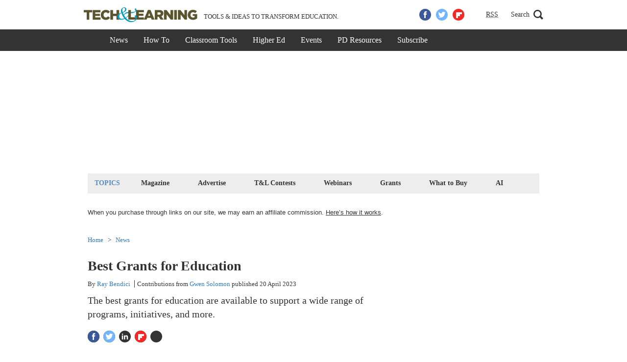

--- FILE ---
content_type: text/html
request_url: http://contentcafe.org/best-grants-for-education.html
body_size: 86074
content:
<!DOCTYPE html>
<html lang="en" dir="ltr" data-locale="GB" class="">
<!-- Added by HTTrack --><meta http-equiv="content-type" content="text/html;charset=utf-8" /><!-- /Added by HTTrack -->
<head>
<!-- [METATAGS - critical] -->
<meta charset="utf-8">
<meta name="viewport" content="width=device-width,minimum-scale=1,initial-scale=1">
<title>Best Grants for Education | Tech &amp; Learning</title>
<meta name="pub_date" content="2023-04-20T09:02:38+00:00">
<meta name="description" content="The best grants for education are available to support a wide range of programs, initiatives, and more.">
<link rel="canonical" href="https://www.techlearning.com/news/best-grants-for-education">
<meta name="robots" content="max-image-preview:large">
<link rel="apple-touch-icon" href="https://vanilla.futurecdn.net/techlearning/701879/apple-touch-icon.png">
<meta name="msapplication-TileColor" content="#000000">
<meta name="msapplication-TileImage" content="https://vanilla.futurecdn.net/techlearning/701879/apple-touch-icon.png">
<link rel="shortcut icon" href="https://vanilla.futurecdn.net/techlearning/701879/favicon.ico" size="16x16">
<link rel="shortcut icon" href="https://vanilla.futurecdn.net/techlearning/701879/apple-touch-icon.png" size="120x120">
<meta property="og:site_name" content="TechLearningMagazine">
<meta property="og:image" content="https://cdn.mos.cms.futurecdn.net/b5w8rzWsYeFcGqvzp9SLPS-1200-80.jpg">
<meta property="og:image:width" content="1200">
<meta property="og:type" content="article">
<meta property="article:publisher" content="https://www.facebook.com/TechLearningMagazine">
<meta property="og:title" content="Best Grants for Education">
<meta property="og:url" content="https://www.techlearning.com/news/best-grants-for-education">
<meta property="og:description" content="The best grants for education are available to support a wide range of programs, initiatives, and more.">
<meta property="article:published_time" content="2023-04-20T09:02:38Z">
<meta property="article:modified_time" content="2023-04-20T09:02:38.464Z">
<!-- [/METATAGS - critical] -->
<link rel="preload" as="font" href="https://vanilla.futurecdn.net/techlearning/701879/media/shared/fonts/OpenSans-400-Regular.woff2" type="font/woff2" crossorigin>
<link rel="preload" as="font" href="https://vanilla.futurecdn.net/techlearning/701879/media/shared/fonts/OpenSans-600-SemiBold.woff2" type="font/woff2" crossorigin>
<link rel="preload" as="image" href="https://cdn.mos.cms.futurecdn.net/b5w8rzWsYeFcGqvzp9SLPS-320-80.jpg.webp" imagesrcset="https://cdn.mos.cms.futurecdn.net/b5w8rzWsYeFcGqvzp9SLPS-320-80.jpg.webp 320w, https://cdn.mos.cms.futurecdn.net/b5w8rzWsYeFcGqvzp9SLPS-480-80.jpg.webp 480w, https://cdn.mos.cms.futurecdn.net/b5w8rzWsYeFcGqvzp9SLPS-650-80.jpg.webp 650w, https://cdn.mos.cms.futurecdn.net/b5w8rzWsYeFcGqvzp9SLPS-970-80.jpg.webp 970w, https://cdn.mos.cms.futurecdn.net/b5w8rzWsYeFcGqvzp9SLPS-1024-80.jpg.webp 1024w, https://cdn.mos.cms.futurecdn.net/b5w8rzWsYeFcGqvzp9SLPS-1200-80.jpg.webp 1200w, https://cdn.mos.cms.futurecdn.net/b5w8rzWsYeFcGqvzp9SLPS-1920-80.jpg.webp 1920w" imagesizes="(min-width: 1000px) 970px, calc(100vw - 40px)">
<link rel="preconnect" href="https://vanilla.futurecdn.net/techlearning" crossorigin>
<link rel="preconnect" href="https://bordeaux.futurecdn.net/">
<link rel="preconnect" href="https://cdn.mos.cms.futurecdn.net/">
<link rel="preconnect" href="https://vanilla.futurecdn.net/">
<link rel="dns-prefetch" href="https://bordeaux.futurecdn.net/">
<link rel="dns-prefetch" href="https://cdn.mos.cms.futurecdn.net/">
<link rel="dns-prefetch" href="https://vanilla.futurecdn.net/">
<link rel="dns-prefetch" href="https://slice.vanilla.futurecdn.net/">
<link rel="dns-prefetch" href="https://sommelier.futurehybrid.tech/">
<link rel="dns-prefetch" href="https://securepubads.g.doubleclick.net/">
<link rel="dns-prefetch" href="https://targetemsecure.blob.core.windows.net/">
<link rel="dns-prefetch" href="https://cdn.privacy-mgmt.com/">
<link rel="dns-prefetch" href="https://widgets.hawk-assets.co.uk/">
<link rel="dns-prefetch" href="https://hawk.techradar.com/">
<link rel="dns-prefetch" href="https://cdn.jwplayer.com/">
<link rel="dns-prefetch" href="https://cdn.taboola.com/">
<!-- [METATAGS] -->
<script type="application/ld+json">
{
"@context": "https://schema.org",
"@type": "NewsArticle",
"name": "Best Grants for Education",
"headline": "Best Grants for Education",
"alternativeHeadline": "The best grants for education are available to support a wide range of programs, initiatives, and more.",
"datePublished": "2023-04-20T09:02:38+00:00",
"url": "https://www.techlearning.com/news/best-grants-for-education",
"thumbnailUrl": "https://cdn.mos.cms.futurecdn.net/b5w8rzWsYeFcGqvzp9SLPS-320-80.jpg",
"articleSection": "News",
"speakable": {
"@context": "https://schema.org",
"@type": "SpeakableSpecification",
"xpath": [
"/html/head/title",
"/html/head/meta[@name=\"description\"]/@content"
]
},
"publisher": {
"@context": "https://schema.org",
"@type": "Organization",
"name": "Tech & Learning",
"url": "https://www.techlearning.com",
"logo": {
"@context": "https://schema.org",
"@type": "ImageObject",
"url": "https://vanilla.futurecdn.net/techlearning/media/img/TAL_logo.svg",
"caption": "Tech & Learning logo"
}
},
"image": {
"@context": "https://schema.org",
"@type": "ImageObject",
"url": "https://cdn.mos.cms.futurecdn.net/b5w8rzWsYeFcGqvzp9SLPS.jpg",
"caption": "best grants for education",
"height": "689",
"width": "1225"
},
"creator": {
"@type": "Person",
"name": "Ray Bendici",
"url": "https://www.techlearning.com/author/ray-bendici",
"description": "Ray Bendici is the Managing Editor of Tech &amp; Learning and Tech &amp; Learning University. He is an award-winning journalist/editor, with more than 20 years of experience, including a specific focus on education.",
"sameAs": [
"https://www.linkedin.com/in/ray-bendici-14824439/"
]
},
"author": [
{
"@type": "Person",
"name": "Ray Bendici",
"url": "https://www.techlearning.com/author/ray-bendici",
"description": "Ray Bendici is the Managing Editor of Tech &amp; Learning and Tech &amp; Learning University. He is an award-winning journalist/editor, with more than 20 years of experience, including a specific focus on education.",
"sameAs": [
"https://www.linkedin.com/in/ray-bendici-14824439/"
]
},
{
"@type": "Person",
"name": "Gwen Solomon",
"url": "https://www.techlearning.com/author/gwen-solomon",
"description": "Gwen Solomon was Founding Director of The School of the Future in New York City,&nbsp;Coordinator of Instructional Technology Planning for New York City Public Schools,&nbsp;and Senior Analyst in the U.S. Department of Education&rsquo;s Office of Instructional Technology. She has written and co-authored several books and many magazine articles on educational technology."
}
],
"dateModified": "2023-04-20T09:02:38+00:00"
}
</script>
<script type="application/ld+json">{"@context":"https:\/\/schema.org","@type":"BreadcrumbList","itemListElement":[{"@context":"https:\/\/schema.org","@type":"ListItem","position":1,"item":{"@id":"https:\/\/www.techlearning.com","name":"Home"}},{"@context":"https:\/\/schema.org","@type":"ListItem","position":2,"item":{"@id":"https:\/\/www.techlearning.com\/news","name":"News"}}]}</script>
<meta name="parsely-type" content="post">
<meta name="parsely-post-id" content="YFpyQ4KDA3vMLduk7SRbbg">
<meta name="parsely-pub-date" content="2023-04-20T09:02:38Z">
<meta name="parsely-title" content="Best Grants for Education">
<meta name="parsely-link" content="https://www.techlearning.com/news/best-grants-for-education">
<meta name="parsely-image-url" content="https://cdn.mos.cms.futurecdn.net/b5w8rzWsYeFcGqvzp9SLPS.jpg">
<meta name="parsely-section" content="News">
<meta name="parsely-tags" content="Category: News,News,Grants Central,grants,Funding,serversidehawk">
<meta name="parsely-author" content="Ray Bendici">
<meta name="facebook-domain-verification" content="2d6uyde249e3qzlbnetk8oayd6mi2f">
<meta property="twitter:card" content="summary_large_image">
<meta property="twitter:site" content="@techlearning">
<meta property="twitter:title" content="Best Grants for Education">
<meta property="twitter:description" content="The best grants for education are available to support a wide range of programs, initiatives, and more.">
<meta property="twitter:creator" content="@techlearning">
<meta property="twitter:image" content="https://cdn.mos.cms.futurecdn.net/b5w8rzWsYeFcGqvzp9SLPS-1200-80.jpg">
<meta property="twitter:account_id" content="9696142">
<meta name="google-site-verification" content="Kjjw2bl-pfWrSs1IzKCh9H_HpTbCCRkzoAv7z-itAhI">
<meta property="taboola:url" content="https://www.techlearning.com/news/best-grants-for-education">
<meta name="msvalidate.01" content="CC462E6DF91492086145CA5EBDCB615E">
<meta name="theme-color" content="#578cbc">
<!-- [/METATAGS] -->
<script>
window.vanilla = window.vanilla || {};
window.VAN = window.VAN || {};
// For AB testing
// list of feature flags is available @ https://purch1.atlassian.net/wiki/spaces/SUPPORT/pages/10863312897/Feature+Flags
var defaultFlags = {"jwplayer":{"typeUsed":{"JWPLAYER_CAROUSEL_DESKTOP":"NEVER","JWPLAYER_CAROUSEL_MOBILE":"NEVER","DIGITEKA_CAROUSEL_DESKTOP":"NEVER","DIGITEKA_CAROUSEL_MOBILE":"NEVER","JWPLAYER_EDITORIAL_MOBILE":"NEVER"},"sidebar":false,"voucher":{"enabled":false},"carousel":{"enabled":false},"stickyPlayer":{"whitenStickyLogo":true}},"newsletter":{"homepage":true,"exitIntent":true,"kiosq":true,"listing":true,"articleSidebar":false,"articleInbodyContent":true,"newsletterPage":true},"prettyReview":{"enabled":true},"parsely":{"enabled":true},"onesignal":{"enabled":true},"gtm":{"vanilla":true,"sitespecific":true},"selligent":{"enabled":false},"raygun":{"enabled":false,"rum":false,"crashReporting":false},"thatswhy":{"enabled":false},"fps":{"enabled":false},"stickyPrimaryNav":{"enabled":false,"mobileOn":false,"desktopOn":false},"freyr":{"enabled":true},"stickyNavSearch":{"enabled":false},"flexiCriticalCss":{"enabled":true},"flexiAdvancedSearch":{"fields":["articleName","articleStrapline","articleSynopsis","articleBodyClean","articleAuthor"]},"elkBlockWrapper":{"productBlock":{"enabled":true}},"i18n":{"useV2":false},"sponsoredPost":{"titleFont":"'Open Sans', Arial, sans-serif","font":"'Open Sans', Arial, sans-serif","bgColor":"#fff","label":{"font":"'Open Sans', Arial, sans-serif","backgroundColor":"#e94e1b","fontSize":"0.8125rem","textColor":"#333","freeTextColor":"#e94e1b"},"categoryLink":{"backgroundColor":"#e94e1b"}},"sitemap":{"enabledTypes":{"index":true,"date":true,"news":true,"author":true,"basic":true,"eventGroup":false,"person":false,"personGroup":false,"standard":false,"voucher":false,"category":false,"shop":false}},"dianomi":{"enabled":false},"gallery":{"adEveryNItem":2,"showBody":false},"liveReport":{"redesign":false,"refresh":true,"sse":false},"howWeTestBlock":{"reviews":true,"buyingGuides":true},"pagination":{"legacyPagination404Redirects":false},"affiliateDisclaimer":{"homepage":false},"qualaroo":{"enabled":false},"authorListingUrlPrefix":"\/author\/","infiniteScroll":{"enabled":false},"breadcrumbs":{"enabled":true,"articleTypeBreadcrumb":{"enabled":false}}};
window.vanilla.featureFlags = Object.assign({}, defaultFlags, window.vanilla.featureFlags || {})
window.vanilla.resourceBasePath = 'http://vanilla.futurecdn.net/techlearning/media/shared/js/';
window.vanilla.addScript = function(src, id, defer) {
var script = window.document.createElement('script');
script.src = src;
script.async = true;
if (!!defer) {
script.defer = true;
}
script.id = id;
window.document.head.appendChild(script);
};
window.vanilla.isArticle = true;
</script>
<script async type="text/javascript">
window.lazyObserveElement = function(element, callback, distance) {
var offset = 1000;
if (distance) {
offset = distance;
}
if (window.IntersectionObserver) {
var margin = offset + "px";
var observer = new window.IntersectionObserver(function (entries, observer) {
entries.forEach(function(entry) {
if (entry.isIntersecting) {
window.requestAnimationFrame(callback);
observer.disconnect();
}
})
}, {threshold:[0],rootMargin:margin});
observer.observe(element);
} else {
window.requestAnimationFrame(callback);
}
};
</script>
<style id="vanilla-slice-root">.slice-container-newsletterForm{--newsletter-form-primary-color:#578cbc;--newsletter-form-secondary-color:#ddd;--newsletter-form-background-color:#f6f6f6;--newsletter-form-text-color:#000;--newsletter-form-header-padding:0 0 15px;--newsletter-form-alignment:left;}.slice-container-relatedArticles{--related-articles-main-header-background-color:#333333;--related-articles-main-header-text-color:#ffffff;--article-header-background-color:rgba(0,0,0,.8);--article-header-text-color:#f5f5f5;}.slice-container-moreAbout{--more-about-related-header-footer-color:#333333;--more-about-latest-header-footer-color:#666666;--more-about-latest-body-background-color:#cccccc;--more-about-related-body-background-color:#ffffff;--more-about-latest-header-footer-text-color:#ffffff;--more-about-related-header-text-color:#ffffff;--more-about-latest-body-text-color:#333333;--more-about-related-body-text-color:#333333;}.slice-container-authorByline{--author-byline__text--letter-case:none;}.slice-container-popularBox{--popular-box-tab-bar-color:#578cbc;}.slice-container-trending{--trending-label-color:#578cbc;--trending-background-color:#ededed;--trending-highlight-color:#578cbc;--trending-scrollbar-color:#578cbc;--trending-scrollbar-background-color:#F5F5F5;}.slice-container-regionRedirectBanner{--region-redirect-banner-background:#578cbc;--region-redirect-banner-font-color:#fff;}.slice-container-affiliateDisclaimer{--affiliate-disclaimer-margin:0;--affiliate-disclaimer-padding:30px 24px 10px 24px;--affiliate-disclaimer-font-color:#333;--affiliate-disclaimer-text-align:left;}</style>
<style id="vanilla-slice-combined-css">.newsletter-form__wrapper{-webkit-box-orient:vertical;-webkit-box-direction:normal;background:#fff;background:var(--newsletter-form-background-color,#fff);border-top:2px solid #000;border-top:2px solid var(--newsletter-form-secondary-color,#000);-ms-flex-direction:column;flex-direction:column;position:relative}.newsletter-form__top-bar,.newsletter-form__wrapper{-webkit-box-align:center;-ms-flex-align:center;align-items:center;display:-webkit-box;display:-ms-flexbox;display:flex}.newsletter-form__top-bar{text-align:center;vertical-align:middle}.newsletter-form__header{color:#333;color:var(--newsletter-form-text-color,#333);font-weight:600}.newsletter-form__header svg{height:40px;width:auto}.newsletter-form__main-section{text-align:center}.newsletter-form__strapline{color:#333;color:var(--newsletter-form-text-color,#333);font-size:1.125em;line-height:1.5em}.newsletter-form__footer{color:#666;font-size:.8em;line-height:1.3em;margin:10px 0 0;margin:var(--newsletter-form-footer-margin,10px) 0 0;text-align:left}.newsletter-form__footer a,.newsletter-form__message{color:#333;color:var(--newsletter-form-text-color,#333)}.newsletter-form__message{font-size:1.3em;font-weight:600;line-height:1.3;margin:60px 0 3rem}.newsletter-form__form input[type=submit]{background-color:#000;background-color:var(--newsletter-form-primary-color,#000);border:none;color:#fff;cursor:pointer;font-size:.8rem;font-weight:700;line-height:2.85em;text-align:center;text-transform:uppercase;width:100%}.newsletter-form__form input[type=email],.newsletter-form__form input[type=text]{border:1px solid #ccc;-webkit-box-sizing:border-box;box-sizing:border-box;color:#333;color:var(--newsletter-form-text-color,#333);font-size:1em;line-height:2.75em;padding:0 10px;width:100%}.newsletter-form__form input[type=checkbox]{-webkit-box-flex:0;display:inline;-ms-flex:0 0 auto;flex:0 0 auto;height:13px;margin:0 8px 0 0;padding:0 0 10px 25px;position:relative;top:2px;width:13px}.form__checkbox-label,.newsletter-form__form input[type=checkbox]{color:#333;color:var(--newsletter-form-text-color,#333);cursor:pointer}.form__checkbox-label{-webkit-box-align:start;-ms-flex-align:start;align-items:flex-start;display:-webkit-box;display:-ms-flexbox;display:flex;font-size:.813em;margin-bottom:0;padding-top:15px;text-align:left}.form__checkbox-label:last-of-type{margin-bottom:15px}label.form__checkbox-label{grid-column:1/span 2}.newsletter-form__wrapper{padding:30px 20px}.newsletter-form__top-bar{-webkit-box-pack:start;-ms-flex-pack:start;-webkit-box-pack:var(--newsletter-form-alignment,flex-start);-ms-flex-pack:var(--newsletter-form-alignment,flex-start);justify-content:flex-start;justify-content:var(--newsletter-form-alignment,flex-start);padding:0 0 10px;padding:var(--newsletter-form-header-padding,0 0 10px)}.newsletter-form__strapline{margin:0 0 10px;margin:var(--newsletter-form-strapline-margin,0 0 10px);text-align:left;text-align:var(--newsletter-form-alignment,left)}.newsletter-form__header{font-size:1.5em}@media screen and (max-width:699px){.newsletter-form__wrapper--inbodyContent .newsletter-form__strapline{display:none}.newsletter-form__wrapper--inbodyContent .newsletter-form__main-section{margin-top:10px}}@media (min-width:700px){.newsletter-form__form--inbodyContent{grid-gap:0 10px;display:grid;grid-template-areas:"email submit";grid-template-columns:calc(65% - 10px) 35%}}input[type=email].form__email-input--inbodyContent{grid-area:email}input[type=submit].form__submit-input--inbodyContent{grid-area:submit;width:100%}input.form__submit-input--inbodyContent{grid-column:1/span 2}.related-articles .article__wrapper{height:260px;margin-bottom:25px;position:relative;width:100%}.related-articles .article__wrapper img{height:100%;-o-object-fit:cover;object-fit:cover;width:100%}.related-articles .article__wrapper .article__header{background-color:#000c;background-color:var(--article-header-background-color,#000c);bottom:0;-webkit-box-sizing:border-box;box-sizing:border-box;color:#f5f5f5;color:var(--article-header-text-color,#f5f5f5);margin:0;padding:10px;position:absolute;width:100%}.related-articles .article__title{font-size:18px;font-weight:700;line-height:22px}@media screen and (min-width:400px){.related-articles .article__title{font-size:22px;line-height:28px}}@media screen and (min-width:575px){.related-articles .article__title{font-size:24px;line-height:30px}}.related-articles .article__header time{margin-left:5px}.related-articles .article__header a{color:#f5f5f5;color:var(--article-header-text-color,#f5f5f5);text-decoration:none}.related-articles .article__header a:hover{text-decoration:underline}.related-articles .article__byline{font-size:13px;line-height:23px;margin-top:5px}.related-articles .article__byline a{text-decoration:underline}.related-articles{width:100%}.related-articles__title{-webkit-box-pack:center;-ms-flex-pack:center;-webkit-box-align:center;-ms-flex-align:center;align-items:center;background-color:#333;background-color:var(--related-articles-main-header-background-color,#333);color:#fff;color:var(--related-articles-main-header-text-color,#fff);display:-webkit-box;display:-ms-flexbox;display:flex;font-family:inherit;font-weight:600;height:48px;justify-content:center;margin-bottom:16px;text-transform:uppercase}.more-about__cardItem{-webkit-box-flex:1;-ms-flex:1 1 50%;flex:1 1 50%;padding:14px}.more-about__cardItem:nth-child(2){padding-left:0}a.more-about__cardItem,a.more-about__cardItem:focus,a.more-about__cardItem:hover,a.more-about__cardItem:visited{text-decoration:none}.more-about__cardItemCropper{height:0;overflow:hidden;padding-bottom:56.25%;position:relative}.more-about__cardItemImg{height:100%;left:0;position:absolute;top:0;width:100%}.more-about__cardBody{-webkit-box-align:center;-ms-flex-align:center;align-items:center;color:#333;display:-webkit-box;display:-ms-flexbox;display:flex;font-size:16px;font-weight:700;line-height:22px;margin:0;min-height:120px;padding:3px 10px 17px 0}.more-about__cardBody p:after{content:"\00a0\25BA"}.--related .more-about__cardBody{color:#333;color:var(--more-about-related-body-text-color,#333)}.--latest .more-about__cardBody{color:#333;color:var(--more-about-latest-body-text-color,#333)}@media screen and (max-width:574px){.more-about__cardItems{padding:14px 14px 0}.more-about__cardItem{-webkit-box-align:center;-ms-flex-align:center;align-items:center;display:-webkit-box;display:-ms-flexbox;display:flex;padding:0 0 14px}.more-about__cardBody,.more-about__cardItemWrapper{height:-webkit-min-content;height:-moz-min-content;height:min-content;width:50%}.more-about__cardBody{margin-left:12px;padding:0}}@media screen and (max-width:400px){.more-about__cardItems{padding:10px 10px 0}}.more-about__card,.more-about__container{display:-webkit-box;display:-ms-flexbox;display:flex}.more-about__card{-webkit-box-orient:vertical;-webkit-box-direction:normal;-ms-flex-direction:column;flex-direction:column}.more-about__card:first-child{-webkit-box-flex:1;-ms-flex:1 1 66.66%;flex:1 1 66.66%;min-width:0}.more-about__card:last-child{-webkit-box-flex:1;-ms-flex:1 1 33.33%;flex:1 1 33.33%}.more-about__cardItems{-webkit-box-flex:1;-ms-flex-positive:1;display:-webkit-box;display:-ms-flexbox;display:flex;flex-grow:1}.more-about__cardFooter,.more-about__cardHeader{-webkit-box-sizing:border-box;box-sizing:border-box;font-size:14px;font-weight:700;margin:0;min-height:47px;padding:15px 12px;text-transform:uppercase}.more-about__cardFooter>a,.more-about__cardFooter>a:focus,.more-about__cardFooter>a:hover,.more-about__cardFooter>a:visited,.more-about__cardHeader>a,.more-about__cardHeader>a:focus,.more-about__cardHeader>a:hover,.more-about__cardHeader>a:visited{text-decoration:none}.more-about__cardHeader{line-height:20px}.--related .more-about__cardFooter,.--related .more-about__cardHeader{background:#333;background:var(--more-about-related-header-footer-color,#333);color:#fff;color:var(--more-about-related-header-text-color,#fff)}.--related .more-about__cardItems{background:#fff;background:var(--more-about-related-body-background-color,#fff)}.--latest .more-about__cardFooter,.--latest .more-about__cardHeader{background:#333;background:var(--more-about-latest-header-footer-color,#333)}.--latest .more-about__cardFooter,.--latest .more-about__cardFooter>a,.--latest .more-about__cardFooter>a:focus,.--latest .more-about__cardFooter>a:hover,.--latest .more-about__cardFooter>a:visited,.--latest .more-about__cardHeader,.--latest .more-about__cardHeader>a,.--latest .more-about__cardHeader>a:focus,.--latest .more-about__cardHeader>a:hover,.--latest .more-about__cardHeader>a:visited{color:#fff;color:var(--more-about-latest-header-footer-text-color,#fff)}.--latest .more-about__cardItems{background:#fff;background:var(--more-about-latest-body-background-color,#fff)}@media screen and (max-width:575px){.more-about__cardItems,.more-about__container{-webkit-box-orient:vertical;-webkit-box-direction:normal;-ms-flex-direction:column;flex-direction:column}.--latest .more-about__cardHeader,.--related .more-about__cardFooter{display:none}.more-about__card.--latest{-webkit-box-orient:vertical;-webkit-box-direction:reverse;display:-webkit-box;display:-ms-flexbox;display:flex;-ms-flex-direction:column-reverse;flex-direction:column-reverse}}.author-byline{font-size:13px;font-weight:400;line-height:23px;text-transform:var(--author-byline__text--letter-case)}.author-byline__avatar-block .image-wrapped__widthsetter{width:50px}.author-byline__avatar-block .image-wrapped__widthsetter .image-wrapped__aspect-padding{padding-bottom:100%!important}.author-byline__avatar-block .image-wrapped__widthsetter .author-byline__avatar{border-radius:100%;-o-object-fit:cover;object-fit:cover}.author-byline__author-text{margin:0 0 0 10px;width:auto}.author-byline--two-rows-layout{-webkit-box-align:center;-ms-flex-align:center;-webkit-box-orient:horizontal;-webkit-box-direction:normal;-webkit-box-pack:center;-ms-flex-pack:center;align-items:center;display:-webkit-box;display:-ms-flexbox;display:flex;-ms-flex-direction:row;flex-direction:row;-ms-flex-wrap:wrap;flex-wrap:wrap;font-size:12px;justify-content:center;left:0;line-height:18px;position:relative;text-align:center;top:0;width:100%}@media (min-width:700px){.author-byline--two-rows-layout{-ms-flex-wrap:nowrap;flex-wrap:nowrap}}.author-byline--two-rows-layout .author-byline__author{-webkit-box-orient:horizontal;-webkit-box-direction:normal;-webkit-box-align:center;-ms-flex-align:center;align-items:center;display:-webkit-box;display:-ms-flexbox;display:flex;-ms-flex-direction:row;flex-direction:row;text-align:left}.author-byline--two-rows-layout .author-byline__contributors{-ms-flex-preferred-size:100%;flex-basis:100%;text-align:center}@media (min-width:700px){.author-byline--two-rows-layout .author-byline__contributors{-ms-flex-preferred-size:auto;-webkit-box-orient:vertical;-webkit-box-direction:normal;-webkit-box-pack:center;-ms-flex-pack:center;border-left:1px solid;display:-webkit-box;display:-ms-flexbox;display:flex;flex-basis:auto;-ms-flex-direction:column;flex-direction:column;height:50px;justify-content:center;margin-left:15px;padding-left:15px;text-align:left}}@media (max-width:700px){.author-byline--two-rows-layout .author-byline__contributors:before{border-top:1px solid;content:"";display:block;height:1px;margin:15px auto;width:50px}}.author-byline--basic-layout{clear:both;display:block;font-size:13px;line-height:23px}.author-byline--basic-layout .author-byline__authors{display:inline-block}.author-byline--basic-layout .author-byline__publications{display:inline-block;margin-left:3px}.author-byline--basic-layout .author-byline__contributors{border-left:1px solid;display:inline;margin-left:8px;padding-left:2px}.author-byline--basic-layout .author-byline__contributors:before{content:" "}.author-byline--basic-layout .author-byline__contributors-list{display:inline}.author-byline--basic-layout .author-byline__date{display:inline-block;white-space:nowrap}.text-with-breakpoints{display:none}@media screen and (max-width:574px){.text-with-breakpoints--default{display:inline}}@media screen and (min-width:575px) and (max-width:699px){.text-with-breakpoints--xs{display:inline}}@media screen and (min-width:700px) and (max-width:899px){.text-with-breakpoints--s{display:inline}}@media screen and (min-width:900px) and (max-width:999px){.text-with-breakpoints--m{display:inline}}@media screen and (min-width:1000px) and (max-width:1573px){.text-with-breakpoints--l{display:inline}}@media screen and (min-width:1574px){.text-with-breakpoints--xl{display:inline}}.button-social{-webkit-box-align:center;-ms-flex-align:center;-webkit-box-pack:center;-ms-flex-pack:center;align-items:center;border-bottom:0!important;-webkit-box-sizing:border-box;box-sizing:border-box;display:-webkit-inline-box;display:-ms-inline-flexbox;display:inline-flex;justify-content:center;min-height:44px;min-width:44px;text-decoration:none}.button-social:hover{-webkit-filter:brightness(1.2);filter:brightness(1.2)}@media screen and (min-width:700px){.button-social--hide{display:none}}.button-social--border-left{border-left:1px solid #333;border-left:1px solid var(--button-social__border--color,#333);padding-left:.625em}.button-social--border-right{border-right:1px solid #333;border-right:1px solid var(--button-social__border--color,#333);padding-right:.625em}.button-social__label{border-bottom:1px dotted #333;border-bottom:1px dotted var(--button-social__label--color,#333);color:#333;color:var(--button-social__label--color,#333);font-family:Open-Sans,sans-serif;font-size:.875em;text-decoration:none}.button-social__label:hover{border-bottom:1px solid #333;border-bottom:1px solid var(--button-social__label--hover-color,#333);color:#333;color:var(--button-social__label--hover-color,#333)}.button-social__label--abbr{speak-as:spell-out}.button-social__side-text{color:#333;color:var(--button-social__text--color,#333);font-family:arial,sans-serif;font-size:.6875em;padding-left:.625em}.button-social__side-text:hover{color:#333;color:var(--button-social__text--hover-color,#333)}.button-social__side-text--comments{font-family:Open-Sans,arial,sans-serif;font-size:.8125em;text-transform:uppercase}.button-social__icon{-webkit-box-sizing:border-box;box-sizing:border-box;height:1.5em;line-height:.875em;position:relative;width:1.5em}.button-social__icon-email:before{background:#333;background:var(--button-social__email-backlayer--color,#333)}.button-social__icon-email:before,.button-social__icon-website:before{border-radius:50%;content:"";height:100%;left:0;position:absolute;top:0;width:100%}.button-social__icon-website:before{background:#333;background:var(--button-social__website-backlayer--color,#333)}.button-social__icon-whatsapp:before{background:#64d448;background:var(--button-social__whatsapp-backlayer--color,#64d448);border-radius:50%;content:"";height:100%;left:0;position:absolute;top:0;width:100%}.icon-email{fill:#fff;fill:var(--button-social__email-frontlayer--color,#fff)}.icon-email,.icon-website{height:.875em;padding-top:.3125em;position:relative;width:100%;z-index:2}.icon-website{fill:#fff;fill:var(--button-social__website-frontlayer--color,#fff)}.icon-whatsapp{fill:#fff;fill:var(--button-social__whatsapp-frontlayer--color,#fff);height:100%;position:relative;width:100%;z-index:2}.icon-steam circle{fill:#333;fill:var(--buton-social__steam-background-circle--color,#333)}.icon-steam path{fill:#fff;fill:var(--button-social__steam-icon-path--color,#fff)}.icon-comments{background:#fff0;background:var(--button-social--background-color,#fff0)}.icon-comments g circle{fill:#dc191b;fill:var(--button-social__comments-icon-circle--color,#dc191b)}.button-social-group{-webkit-box-align:center;-ms-flex-align:center;align-items:center;display:-webkit-inline-box;display:-ms-inline-flexbox;display:inline-flex;-ms-flex-wrap:wrap;flex-wrap:wrap}.caption-credit__figcaption{color:#333;display:inline-block;margin-bottom:5px;margin-top:10px;width:100%}.caption-credit__caption,.caption-credit__credit{display:inline-block;font-size:12px;line-height:12px;margin:0;padding:0}.caption-credit__caption+.caption-credit__credit{margin-left:5px}.image-wrapped__wrapper{display:block;line-height:0}.hide-caption-credit .caption-credit__figcaption{display:none}.image-wrapped__widthsetter{-webkit-box-orient:vertical;-webkit-box-direction:normal;-webkit-box-pack:center;-ms-flex-pack:center;display:-webkit-box;display:-ms-flexbox;display:flex;-ms-flex-direction:column;flex-direction:column;justify-content:center;margin:0 auto;overflow:hidden;width:100%}.image-wrapped__aspect-padding{display:block;height:0;line-height:0;margin-bottom:0;overflow:hidden;position:relative}.image-wrapped__image{height:100%;left:0;-o-object-fit:contain;object-fit:contain;position:absolute;top:0;width:100%}.img__award,.img__endorsement{margin:0;-o-object-fit:cover;object-fit:cover;-o-object-position:center;object-position:center;padding:0;position:absolute;width:15%;z-index:1}.img__award--bottom-left,.img__endorsement--bottom-left{bottom:0;left:0}.img__award--bottom-right,.img__endorsement--bottom-right{bottom:0;right:0}.img__award--top-left,.img__endorsement--top-left{left:0;top:0}.img__award--top-right,.img__endorsement--top-right{right:0;top:0}.author__header{-webkit-box-align:center;-ms-flex-align:center;align-items:center;display:-webkit-box;display:-ms-flexbox;display:flex}.author__biography{font-style:normal;font-weight:400}.author--border{border:1px solid #ccc;padding:20px 15px}.author--separator{border-bottom-style:solid;border-bottom-width:2px;border-top-style:solid;border-top-width:2px;clear:both;padding:30px 15px}.author.author__default-layout{max-width:100%}.author.author__default-layout .author__avatar-block{margin-right:15px}.author.author__default-layout .author__avatar-block figure{margin-bottom:0!important}.author.author__default-layout .author__avatar-block figure figcaption{display:block!important}.author.author__default-layout .author__avatar-block .image-wrapped__widthsetter{width:70px}.author.author__default-layout .author__avatar-block .image-wrapped__widthsetter .image-wrapped__aspect-padding{padding-bottom:100%!important}.author.author__default-layout .author__avatar-block .image-wrapped__widthsetter .author__avatar{border-radius:50%;-o-object-fit:cover;object-fit:cover;-o-object-position:center;object-position:center}@media (max-width:700px){.author.author__default-layout .author__heading{-webkit-box-orient:vertical;-webkit-box-direction:normal;-webkit-box-align:start;-ms-flex-align:start;align-items:start;display:-webkit-box;display:-ms-flexbox;display:flex;-ms-flex-direction:column;flex-direction:column}}.author.author__default-layout .author__name{display:inline-block;vertical-align:middle}.author.author__default-layout .author__name .author__name_link,.author.author__default-layout .author__name .author__name_text{font-size:20px}.author.author__default-layout .author__role{margin-top:5px}.author.author__default-layout .author__social-buttons .button-social__icon{font-size:16px;height:24px;width:24px}.author.author__default-layout .author__social{display:inline-block;margin-left:13px;text-align:center;vertical-align:middle}@media (max-width:700px){.author.author__default-layout .author__role{margin-top:0}.author.author__default-layout .author__social{-webkit-box-ordinal-group:4;-ms-flex-order:3;margin-bottom:0;margin-left:0;order:3;vertical-align:initial}}.author.author__default-layout .author__contributor-item{margin-top:10px}.author.author__default-layout .author__contributors{line-height:28px}.author.author__sidebar-layout .author__name-block{text-align:left}.author.author__sidebar-layout .author__avatar-block{margin-right:12px}.author.author__sidebar-layout .author__avatar-block .image-wrapped__widthsetter{width:70px}.author.author__sidebar-layout .author__avatar-block .image-wrapped__widthsetter .image-wrapped__aspect-padding{padding-bottom:100%!important}.author.author__sidebar-layout .author__avatar-block .image-wrapped__widthsetter .author__avatar{-webkit-box-flex:0;border-radius:100%;-ms-flex:0 0 auto;flex:0 0 auto;-o-object-fit:cover;object-fit:cover;-o-object-position:center;object-position:center}.author.author__sidebar-layout .author__biography{display:block;font-size:1rem;line-height:1.5rem;margin-top:15px}.author.author__sidebar-layout .author__role{display:block;font-size:1.125rem;font-weight:500;line-height:1.5rem}.author.author__sidebar-layout .author__social-buttons{margin-top:5px}.author.author__sidebar-layout .author__name_link{color:#000;font-size:18px;font-weight:700;line-height:24px;text-decoration:none}.author.author__default-layout .author__name_link,.author.author__default-layout .author__name_text{font-weight:700;padding-left:0;text-decoration:none}@media screen and (min-width:576px){.author.author__default-layout .author__name_link,.author.author__default-layout .author__name_text{-webkit-box-orient:vertical;-webkit-box-direction:normal;-ms-flex-flow:column;flex-flow:column;line-height:10px}}.author.author__default-layout .author__role{font-size:16px}@media (max-width:700px){.author.author__default-layout .author__social-buttons{margin-top:5px}.author.author__default-layout .author__role{margin-bottom:10px;margin-top:5px}}.author.author__default-layout .author__biography{line-height:24px;margin-top:15px;text-align:left}@media screen and (max-width:576px){.author.author__default-layout .author__biography{font-size:16px;line-height:24px;margin:15px 0}}.author.author__default-layout .author__contributors{margin-top:20px}.author.author__default-layout .author__contributors-text{font-weight:600}.author.author__default-layout .author__contributors-list{display:block;margin-top:10px}.author.author__default-layout .author__contributor-name{margin-right:5px}.author.author__default-layout .author__contributor-name .author__name_link,.author.author__default-layout .author__contributor-name .author__name_text{font-weight:400}.author.author__default-layout.author--author-page{padding:30px 15px}.author.author__default-layout.author--author-page .author__name_text{font-size:28px;height:15px}.author.author__default-layout .image-wrapped__aspect-padding{padding-bottom:100%!important;width:70px}.lazy-observed{display:inline-block;width:100%}.image__image{vertical-align:middle;width:100%}.popular-box__articles-list{display:none}.popular-box__articles-list--active{margin:0;min-height:280px;padding:0}.popular-box__article-list,.popular-box__articles-list--active{-webkit-box-orient:vertical;-webkit-box-direction:normal;display:-webkit-box;display:-ms-flexbox;display:flex;-ms-flex-direction:column;flex-direction:column}.popular-box__article-list{border-bottom:1px dotted #999;min-height:52px;position:relative;width:100%}.popular-box__article-list__image-wrapper{height:0;padding-top:max(180px,min(56.25%,70vh));position:relative}.popular-box__article-list__image{display:block;height:100%;left:0;-o-object-fit:cover;object-fit:cover;position:absolute;top:0;width:100%}.popular-box__article-list:first-child .popular-box__article-list__content{background-color:#333333f2;bottom:0;-webkit-box-sizing:border-box;box-sizing:border-box;position:absolute;width:100%}.popular-box__article-list:first-child .popular-box__article-list__link,.popular-box__article-list:first-child .popular-box__article-list__number-text{background:#333;color:#fff}.popular-box__article-list__content{-webkit-box-orient:horizontal;-webkit-box-direction:normal;-webkit-box-align:start;-ms-flex-align:start;align-items:flex-start;display:-webkit-box;display:-ms-flexbox;display:flex;-ms-flex-flow:row nowrap;flex-flow:row nowrap;padding:15px}.popular-box__article-list__number-text{color:#4d4d4d;font-size:30px;font-weight:100;margin-right:10px;text-align:center}.popular-box__article-list__heading{-ms-flex-item-align:center;-webkit-box-flex:1;-ms-flex-positive:1;align-self:center;color:#333;display:-webkit-inline-box;display:-ms-inline-flexbox;display:inline-flex;flex-grow:1;font-weight:700}.popular-box__article-list__heading:hover{color:#333}.popular-box__article-list__container{-webkit-box-orient:vertical;-webkit-box-direction:normal;display:-webkit-inline-box;display:-ms-inline-flexbox;display:inline-flex;-ms-flex-flow:column;flex-flow:column;position:relative;width:100%}.popular-box__article-list__link{color:#333;line-height:1.375;text-decoration:none}.popular-box__article-list__link:active,.popular-box__article-list__link:focus,.popular-box__article-list__link:hover,.popular-box__article-list__link:link,.popular-box__article-list__link:visited{color:#333;text-decoration:none}.popular-box__label{background:#2f6e91;background:var(--popular-box-tab-bar-color,#2f6e91);-ms-flex-direction:row;flex-direction:row;padding:4px 4px 0}.popular-box__label,.popular-box__label__tab{-webkit-box-orient:horizontal;-webkit-box-direction:normal;display:-webkit-box;display:-ms-flexbox;display:flex}.popular-box__label__tab{-webkit-box-flex:1;-webkit-box-align:center;-ms-flex-align:center;-webkit-box-pack:center;-ms-flex-pack:center;align-items:center;background:#0000;border:none;color:#fff;cursor:pointer;-ms-flex:1 1 0px;flex:1 1 0;-ms-flex-flow:row nowrap;flex-flow:row nowrap;font-size:14px;font-weight:600;justify-content:center;line-height:1.05;margin:0;opacity:1;padding:10px;text-align:center;text-transform:uppercase;width:auto}.popular-box__label__tab:hover{opacity:.9}.popular-box__label__tab:active,.popular-box__label__tab:focus,.popular-box__label__tab:link,.popular-box__label__tab:visited{outline:0}.popular-box__label__tab--active{background:#fff;color:#595959;opacity:1}.popular-box{background-color:#fff;display:block;margin:24px 0;width:100%}.trending__wrapper{background:#ededed;background:var(--trending-background-color,#ededed);border-bottom:1px solid #ededed;-webkit-box-sizing:border-box;box-sizing:border-box;font-size:14px;width:100%}.trending__wrapper.trending--border-top{border-top:none;border-top:var(--trending__border-top-width,none) var(--trending__border-top-style,none) var(--trending__border-top-color,none)}.trending__wrapper.trending--border-bottom{border-bottom:none;border-bottom:var(--trending__border-bottom-width,none) var(--trending__border-bottom-style,none) var(--trending__border-bottom-color,none)}.trending__nav{display:-webkit-box;display:-ms-flexbox;display:flex;width:100%;height:40px;line-height:40px}.trending__nav-centered{-webkit-box-pack:center;-ms-flex-pack:center;justify-content:center}.trending__list{display:-webkit-inline-box;display:-ms-inline-flexbox;display:inline-flex;list-style:none;margin:0;overflow-x:auto;overflow-y:hidden;padding:0;white-space:nowrap}.trending__list::-webkit-scrollbar-track{background-color:var(--trending-scrollbar-background-color);border-radius:10px;-webkit-box-shadow:inset 0 0 2px #0000004d;box-shadow:inset 0 0 2px #0000004d}.trending__list::-webkit-scrollbar{background-color:var(--trending-scrollbar-background-color);height:6px}.trending__list::-webkit-scrollbar-thumb{background-color:var(--trending-scrollbar-color);border-radius:10px}.trending__label{color:#333;color:var(--trending-label-color,#333);font-weight:600;padding:0 14px;text-transform:uppercase}.trending__link{color:#333;padding:7px;text-decoration:none}.trending__link-highlight{color:var(--trending-highlight-color);text-transform:uppercase}.trending__link:visited{color:#333}.trending__item{margin:0 15px;font-weight:600;padding:0 7px}.region_redirect_banner{-webkit-box-pack:justify;-ms-flex-pack:justify;background-color:#315062;background-color:var(--region-redirect-banner-background,#315062);bottom:0;-webkit-box-sizing:border-box;box-sizing:border-box;display:-webkit-box;display:-ms-flexbox;display:flex;justify-content:space-between;left:0;min-height:26px;padding:20px;position:fixed;width:100vw;z-index:9999}.region-redirect-banner__text{cursor:pointer;font-size:18px;line-height:26px;-webkit-user-select:none;-moz-user-select:none;-ms-user-select:none;user-select:none}.region-redirect-banner__text,.region-redirect-banner__text a{color:#fff;color:var(--region-redirect-banner-font-color,#fff)}.region-redirect-banner__text a{font-weight:700;text-decoration:underline}.region-redirect-banner__close{-webkit-box-flex:0;fill:#fff;fill:var(--region-redirect-banner-font-color,#fff);cursor:pointer;-ms-flex:0 0 auto;flex:0 0 auto;height:22px;margin-top:3px;opacity:.8;width:22px}.region-redirect-banner__close:hover{opacity:1}#affiliate-disclaimer{color:#333;color:var(--affiliate-disclaimer-font-color,#333);font-family:sans-serif;font-size:12px;line-height:16px;margin:0;margin:var(--affiliate-disclaimer-margin,0);padding:0;padding:var(--affiliate-disclaimer-padding,0);text-align:left}@media screen and (min-width:700px){#affiliate-disclaimer{font-size:13px;line-height:18px}}@media screen and (min-width:1000px){#affiliate-disclaimer{font-size:13px;line-height:18px}}.affiliate-disclaimer__copy{text-align:"left";text-align:var(--affiliate-disclaimer-text-align,"left")}.affiliate-disclaimer__copy a{text-decoration:underline}.affiliate-disclaimer__copy a,.affiliate-disclaimer__copy a:active,.affiliate-disclaimer__copy a:visited{color:#333;color:var(--affiliate-disclaimer-font-color,#333)}.newsletter-form__wrapper--exitIntent{padding:30px 50px}.newsletter-form__wrapper--exitIntent .newsletter-form__header{margin-bottom:20px;width:100%}.newsletter-form__wrapper--exitIntent .newsletter-form__container{max-width:750px}.newsletter-form__wrapper--exitIntent .newsletter-form__top-bar{-webkit-box-pack:center;-ms-flex-pack:center;-webkit-box-pack:var(--newsletter-form-alignment,center);-ms-flex-pack:var(--newsletter-form-alignment,center);justify-content:center;justify-content:var(--newsletter-form-alignment,center);padding:0 0 30px;padding:var(--newsletter-form-header-padding,0 0 30px)}.newsletter-form__wrapper--exitIntent .newsletter-form__strapline{font-size:24px;margin:0 0 15px;margin:var(--newsletter-form-strapline-margin,0 0 15px);text-align:center;text-align:var(--newsletter-form-alignment,center)}.exit-intent{background-color:#000000b3;height:100vh;left:0;overflow:hidden;position:fixed;top:0;width:100vw;z-index:99999999}@media screen and (max-width:699px){.exit-intent{display:none;z-index:-1}}.exit-intent__wrapper{left:50%;min-height:350px;min-width:750px;position:absolute;top:50%;-webkit-transform:translate(-50%,-50%);transform:translate(-50%,-50%)}.exit-intent__close-button{-webkit-box-align:center;-ms-flex-align:center;-webkit-box-pack:center;-ms-flex-pack:center;fill:#000;align-items:center;background-color:initial;border:none;-webkit-box-shadow:none;box-shadow:none;-webkit-box-sizing:border-box;box-sizing:border-box;cursor:pointer;display:-webkit-box;display:-ms-flexbox;display:flex;height:15px;justify-content:center;margin:15px 15px 0 0;padding:0;position:absolute;right:10px;top:10px;width:15px}.exit-intent__close-button svg{z-index:1}input[type=email].form__email-input--exitIntent{height:44px;margin-bottom:0}input[type=submit].form__submit-input--exitIntent{height:44px}</style>
<script id="vanilla-slice-externals">
    const loadExternalsScript = () => {
        return new Promise((resolve, reject) => {
            try {
                const scriptTag = document.createElement('script');
                scriptTag.async = true;
                scriptTag.type = 'text/javascript';
                scriptTag.id = 'vanilla-slice-externals-script';
                scriptTag.src = 'https://slice.vanilla.futurecdn.net/12-0-0/js/externals.js';
                scriptTag.onload = resolve;
                const firstScriptTag = document.getElementsByTagName('script')[0];
                firstScriptTag.parentNode.insertBefore(scriptTag, firstScriptTag);
            } catch (err) {
                reject(err);
            }
        });
    };
    var externalsScriptLoaded = loadExternalsScript();
</script>
<script>function _typeof(t){return(_typeof="function"==typeof Symbol&&"symbol"==typeof Symbol.iterator?function(t){return typeof t}:function(t){return t&&"function"==typeof Symbol&&t.constructor===Symbol&&t!==Symbol.prototype?"symbol":typeof t})(t)}!function(){for(var t,e,o=[],n=window,r=n;r;){try{if(r.frames.__tcfapiLocator){t=r;break}}catch(t){}if(r===n.top)break;r=n.parent}t||(function t(){var e=n.document,o=!!n.frames.__tcfapiLocator;if(!o)if(e.body){var r=e.createElement("iframe");r.style.cssText="display:none",r.name="__tcfapiLocator",e.body.appendChild(r)}else setTimeout(t,5);return!o}(),n.__tcfapi=function(){for(var t=arguments.length,n=new Array(t),r=0;r<t;r++)n[r]=arguments[r];if(!n.length)return o;"setGdprApplies"===n[0]?n.length>3&&2===parseInt(n[1],10)&&"boolean"==typeof n[3]&&(e=n[3],"function"==typeof n[2]&&n[2]("set",!0)):"ping"===n[0]?"function"==typeof n[2]&&n[2]({gdprApplies:e,cmpLoaded:!1,cmpStatus:"stub"}):o.push(n)},n.addEventListener("message",(function(t){var e="string"==typeof t.data,o={};if(e)try{o=JSON.parse(t.data)}catch(t){}else o=t.data;var n="object"===_typeof(o)?o.__tcfapiCall:null;n&&window.__tcfapi(n.command,n.version,(function(o,r){var a={__tcfapiReturn:{returnValue:o,success:r,callId:n.callId}};t&&t.source&&t.source.postMessage&&t.source.postMessage(e?JSON.stringify(a):a,"*")}),n.parameter)}),!1))}();</script>
<script>(function () { var e = false; var c = window; var t = document; function r() { if (!c.frames["__uspapiLocator"]) { if (t.body) { var a = t.body; var e = t.createElement("iframe"); e.style.cssText = "display:none"; e.name = "__uspapiLocator"; a.appendChild(e) } else { setTimeout(r, 5) } } } r(); function p() { var a = arguments; __uspapi.a = __uspapi.a || []; if (!a.length) { return __uspapi.a } else if (a[0] === "ping") { a[2]({ gdprAppliesGlobally: e, cmpLoaded: false }, true) } else { __uspapi.a.push([].slice.apply(a)) } } function l(t) { var r = typeof t.data === "string"; try { var a = r ? JSON.parse(t.data) : t.data; if (a.__cmpCall) { var n = a.__cmpCall; c.__uspapi(n.command, n.parameter, function (a, e) { var c = { __cmpReturn: { returnValue: a, success: e, callId: n.callId } }; t.source.postMessage(r ? JSON.stringify(c) : c, "*") }) } } catch (a) { } } if (typeof __uspapi !== "function") { c.__uspapi = p; __uspapi.msgHandler = l; c.addEventListener("message", l, false) } })();
</script>
<script>
window._sp_queue = [];
window._sp_ = {
config: {
accountId: 200,
baseEndpoint: 'https://cdn.privacy-mgmt.com',
ccpa: {},
gdpr: {},
events: {
onMessageChoiceSelect: function() {},
onMessageReady: function() {},
onMessageChoiceError: function() {},
onPrivacyManagerAction: function() {},
onPMCancel: function() {},
onMessageReceiveData: function() {},
onSPPMObjectReady: function() {},
onConsentReady: function (consentUUID, euconsent) {},
onError: function() {
console.log('[event] onError', arguments);
},
}
}
}
</script>
<script async src="https://cdn.privacy-mgmt.com/unified/wrapperMessagingWithoutDetection.js"></script>
<script>
window.ccpaAppliesPromise = new Promise(function(resolve){
if (typeof window.__tcfapi === 'function') {
try {
window.__tcfapi('getTCData', 2, function() {
if (typeof window.__uspapi === 'function') {
window.__uspapi('getUSPData', 1, function(uspData, _success) {
var ccpaApplies = JSON.stringify(uspData).indexOf("---")===-1 ? true : false;
resolve(ccpaApplies);
})
}
});
} catch (err) {}
}
}); document.addEventListener('DOMContentLoaded', function(){
var footer = document.querySelector('#document-footer-content > nav > ul')
if (!footer|| window.vanXCountryCodeReal !==('US')) {
return
}
var anchor = document.createElement('a')
var regionPrefix = window.ffte.regionLink ? '/' + window.ffte.regionLink : ''
anchor.href = regionPrefix + '/privacy-portal'
anchor.textContent = 'Do not sell or share my personal information'
var listItem = document.createElement('li');
if (document.querySelector('.footer__nav .footer__list')) {
anchor.className = 'link footer__links'
listItem.className = 'footer__list-item'
}
listItem.appendChild(anchor)
footer.appendChild(listItem)
// Some styles to hide 2 links in the modal we don't want
var style = document.createElement('style');
style.innerText = '#qc-usp-delete-link, #qc-usp-access-link { display: none; }' +
'#qc-usp-policy-link {border-left: none;}';
document.head.appendChild(style);
}, false);
window.reliableConsentGiven = new Promise(function(resolve) {
if (typeof window.__tcfapi === 'function') {
window.__tcfapi('addEventListener', 2, function(data, success) {
if (
success &&
(data.eventStatus === 'tcloaded' || data.eventStatus === 'useractioncomplete')
) {
resolve({ consent: data });
}
});
}
}); document.addEventListener('DOMContentLoaded', function() {
if (reliableConsentGiven) {
reliableConsentGiven
.then(function(consentResponse) {
if(consentResponse.consent && consentResponse.consent.gdprApplies) {
window.reliablePageLoad.then(function() {
var footerNav = window.document.querySelector('#document-footer-content > nav > ul') || window.document.querySelector('ul.footer__list');
if(footerNav){
var reconsentLink = window.document.createElement('a');
reconsentLink.className = 'link footer__links';
reconsentLink.addEventListener('click', function() {
if (window.__tcfapi && window._sp_) {
var cmpConfigId = '757880';
if(typeof window.vanilla.featureFlags.sourcepoint !== 'undefined'){
cmpConfigId = window.vanilla.featureFlags.sourcepoint.cmpConfigId ?? cmpConfigId;
}
window._sp_.gdpr.loadPrivacyManagerModal(cmpConfigId);
}
});
reconsentLink.href = '#';
reconsentLink.textContent = window.__translator ? window.__translator.trans('cmp_footer_link') : 'GDPR consent';
var reconsentEntry = window.document.createElement('li');
reconsentEntry.classList.add('footer__list-item');
reconsentEntry.appendChild(reconsentLink);
footerNav && footerNav.appendChild(reconsentEntry);
}
});
}
});
}
}, false);
!function(){"use strict";const r=(r,e)=>null==e?r:e,e=r=>[].concat(r)[0],a=r=>{return"object"!=typeof(e=r)||Array.isArray(e)||null===e?{}:r;var e},t="",o="",c="",s=!1,i=0,n="",y=[],u="",p=[],d="",g=[],m="",P=[],l=[],f={primaryProduct:"",secondaryProducts:[],companies:[],groups:[],category:""},w=r=>r.replace(/[#*()+\-='",<>\{\}\[\]\\\/]/gi,"").replace(/[_-]/g," ");window.FEPProcess=w=>(({articleName:a,articleType:w,strategy:C,nullified:h,timestamp:O,adTags:b={},hawkTags:j={}})=>{const A={articleName:r(t,a),articleType:r(o,w),strategy:r(c,C),nullified:r(s,h),timestamp:r(i,O)};return b&&Object.assign(A,{primaryProduct:r(d,b.primaryProduct),secondaryProducts:r(g,b.secondaryProducts),category:r(n,e(b.category)),groups:r(y,b.groups),primaryCompany:r(u,b.primaryCompany),companies:r(p,b.companies),primaryCategory:r(m,e(b.primaryCategory)),secondaryCategories:r(P,b.secondaryCategories),tertiaryCategories:r(l,b.thirdCategories)}),j&&Object.assign(A,{hawk:{primaryProduct:r(f.primaryProduct,j.primaryProduct),secondaryProducts:r(f.secondaryProducts,j.secondaryProducts),companies:r(f.companies,j.companies),groups:r(f.groups,j.groups),category:r(f.category,e(j.category))}}),A.kwMunge=[A.primaryProduct,A.secondaryProducts,A.companies,A.category].reduce(((r,e)=>r.concat(e)),[]).filter(((r,e,a)=>void 0!==r&&""!==r&&a.indexOf(r)===e)),A})(a((r=>{if(Array.isArray(r)){const[e={}]=r;return e}return r})(w))),window.FEPSanitise=r=>Object.keys(r).reduce(((e,a)=>{const t=function(r){if(Array.isArray(r)){const e=[];return Object.keys(r).forEach((a=>{r.hasOwnProperty(a)&&e.push(w(r[a]))})),e}return r instanceof Object?r:w(r)}(r[a]);return t.length>0&&(e[a]=t),e}),{})}(); !function(){"use strict";var e=window,n=e.document,t=e.performance,o=e.Promise,i=function(){for(var e=arguments.length,n=new Array(e),t=0;t<e;t++)n[t]=arguments[t];return function(e){return e.apply(void 0,n)}},a=function(){return t&&t.now&&t.now()||0},r=a();performance.mark("DOMPromises - Initialising"),e.resolveFEP=null,e.processFEP=o?new o((function(n){e.resolveFEP=n})):{then:function(e){}};var u=!(window.location.href.indexOf("disable_dom_promise_timeouts")>-1),d=!1,c=[],l=function(e){d||(d=!0,c.forEach(i(e)))};u&&setTimeout((function(){return l({timeStamp:a()})}),5e3),n.addEventListener("DOMContentLoaded",l),e.reliableDOMContentLoaded=o?new o((function(e){u&&setTimeout((function(){return e({timeStamp:a()})}),5e3),n.addEventListener("DOMContentLoaded",e)})):{then:function(e){d?e():c.push(e)}},e.reliableDOMContentLoaded.then((function(e){var n=e.timeStamp;console.log("DOMContentLoaded at",n-r|0)}));var f=!1,m=[],s=function(e){f||(f=!0,m.forEach(i(e)))};u&&setTimeout((function(){return s({timeStamp:a()})}),7e3),e.addEventListener("load",s),e.reliablePageLoad=o?new o((function(n){u&&setTimeout((function(){return n({timeStamp:a()})}),7e3),e.addEventListener("load",n)})):{then:function(n){return f?n():m.push(n),e.reliablePageLoad},catch:function(){return e.reliablePageLoad}},e.reliablePageLoad.then((function(e){var n=e.timeStamp;console.log("PageLoad at",n-r|0)}))}();
</script>
<script>
</script>
<!-- Hawk Elements -->
<style id="hawkStyles">body .hawk-nest{--black:#1b1b1b;--white:#fff;--yellow:#ffd800;--green:#3c8d0d;--orange:#ff6f28;--red:red;--pink:#e6248a;--light-blue:#97edfc;--mid-grey:#333;--light-grey:#eaeaea;--grey:#adadad;--dark-grey:#545454;--light-mid-grey:#ccc;--prime-blue:#00aeef;--prime-green:#eaf7e9;--lighter-mid-grey:#ebebeb;--game-platform-grey:#dbddde;--amazon-orange:#ffce00;--amazon-prime-day-blue:#70b7d9;--error-red:#f33f3f;--playstation-blue:#003791;--playstation-white:#fff;--xbox-green:#107c10;--nintendo-red:#e60012;--trd-blue:#2f6e91;--trd-pink:#e6248a;--trd-light-pink:#ea489d;--trd-grey:#ededed;--trd-dark-grey:#333;--trd-dark-blue:#315062;--rose-gold:#b76e79;--pc-orange:#ff8201;--site-color:#5aaf0b;--site-color-hover:#005f00;--heading-color:#2f6e91;--tab-color:var(--trd-blue);--cc-border-color:var(--light-mid-grey);--cc-filters-title-color:var(--black);--expanded-row-color:var(--trd-blue);--expanded-row-box-shadow:4px 4px 20px var(--expanded-row-color);--toggle-color:var(--trd-blue);--toggle-switch-color:var(--trd-blue);--postcode-entry-button-color:var(--site-color);--comparison-load-more-background-color:#262626;--tv-channels-display-label-color:#696969;--index-color:#999;--editors-pick-background-color:#ededed;--editors-pick-promo-color:var(--trd-blue);--editors-pick-promo-rgba-color:rgba(47,110,145,.3);--editors-pick-voucher-background-color:#e6248a;--filter-border-color:#c1c1c1;--filter-hover-border-color:#535353;--filter-selected-hover-border-color:#666;--countdown-in-progress-color:var(--trd-pink);--rows-background-color:var(--white);--hawk-footer-background:var(--trd-grey);--hawk-footer-game-platform-border:solid 1px var(--game-platform-grey);--hover-panel-color:orange;--description-hover-background:#cac7c7;--display-price-code-color:var(--site-color);--site-font-family:inherit;--hawk-tab-text-color:#666;--hawk-tab-background:#d6d6d6;--review-rows-background:var(--white);--review-peacock-background:var(--white);--product-label-background:var(--light-grey);--product-label-text-color:var(--black);--seasonal-event-grey:#797979;--seasonal-event-dark-grey:#313131;--seasonal-event-merchants-background:var(--white);--game-platform-background:transparent;--price-widget-padding:0 0 0.8em 0;--price-widget-padding-mobile:0 0 0.8em 0;--was-price-text-color:#848484;--was-price-promo-color:#be0707;--was-price-light-promo-color:#ededed;--was-price-light-promo-text-color:#be0707;--dotw-header-border-top:1px solid #ddd;--dotw-header-border-bottom:4px solid #006ea9;--dotw-toggle-background-color:#1b1b1b;--dotw-search-input-border-color:#ddd;--dotw-header-background:transparent;--dotw-header-text-color:var(--black);--user-input-color:#c1c1c1;--user-input-hover-color:#535353;--user-input-input-background:#f2f2f2;--user-input-input-error-color:#838383;--radio-button-color:#c1c1c1;--checkbox-color:#c1c1c1;--range-filter-shadow-color:#a9a9a9;--range-filter-background-color:var(--site-color);--pre-order-promise-color:#aaa;--merchant-link-mona-background-color:var(--site-color);--merchant-link-mona-text-color:var(--white);--merchant-link-mona-text-color-hover:var(--white);--merchant-link-border-radius:3px;--mona-site-font-family:inherit;--mona-site-text-color:inherit;--mona-widget-extra-background:#a5a5a5;--mona-widget-extra-backgound-hover:#a5a5a5;--shop-filter-button-background-color:var(--trd-blue);--shop-filter-button-text-color:var(--white);--shop-font-family-headings:"Source serif Pro",serif;--shop-font-family-secondary-text:sans-serif;--available-from:var(--site-color);--deal-widget-border-color:#ddd;--deal-hero-promo-background:var(--grey);--deal-hero-promo-color:#fff;--deal-hero-promo-background-progressive:transparent;--deal-hero-promo-color-progressive:#d21f26;--deal-widget-hero-box-shadow-color:#e9e9e93b;--sticky-promo-color:#e19c42;--terms-conditions:#c0464a;--voucher-promo:#c0464a;--text-highlight:var(--site-color);--promotion-primary-color:var(--white);--promotion-secondary-color:var(--light-mid-grey);--promotion-cta-background:var(--site-color);--promotion-cta-text-color:var(--white);letter-spacing:normal;position:relative;width:100%}body .hawk-nest[data-widget-type=seasonal]{display:inline}body .hawk-nest{--site-color:#afd6fd}@keyframes hawk-spinner-spin{0%{transform:rotate(0deg)}20%{transform:rotate(60deg)}40%{transform:rotate(130deg)}60%{transform:rotate(200deg)}80%{transform:rotate(270deg)}to{transform:rotate(1turn)}}</style>
<link rel="preload" href="https://search-api.fie.futurecdn.net/css/browser/techlearning.min.css" as="style" onload="this.rel = 'stylesheet'">
<!-- End Hawk Elements -->
<script type="module" id="hawk-script-es6" async src="https://search-api.fie.futurecdn.net/js/w/es6/responsive.js"></script><link rel="stylesheet" href="https://search-api.fie.futurecdn.net/css/browser/responsive.min.css">
<script type="nomodule" id="hawk-script" async src="https://search-api.fie.futurecdn.net/js/w/es5/responsive.js"></script><link rel="stylesheet" href="https://search-api.fie.futurecdn.net/css/browser/responsive.min.css">
<script id="hawkAdditionalScripts">window.hawk_widgets_endpoint="https://search-api.fie.futurecdn.net/";window.hawklinks_endpoint="https://search-api.fie.futurecdn.net/";</script>
<style>
@font-face {
font-family: "Roboto Condensed-fallback";
size-adjust: 88.91000000000001%;
ascent-override: 110%;
src: local(Arial);
}
@font-face {
font-family: "Open Sans-fallback";
size-adjust: 105.42999999999994%;
ascent-override: 105%;
src: local(Arial);
}
@font-face {
font-family: "Open Sans Condensed-fallback";
size-adjust: 89%;
ascent-override: 89%;
src: local(Helvetica);
}
@font-face {
font-family: "Open Sans";
font-weight: 300;
font-style: normal;
src:
url('https://vanilla.futurecdn.net/techlearning/701879/media/shared/fonts/OpenSans-300-Light.woff2') format('woff2'),
url('https://vanilla.futurecdn.net/techlearning/701879/media/shared/fonts/OpenSans-300-Light.woff') format('woff'),
url('https://vanilla.futurecdn.net/techlearning/701879/media/shared/fonts/OpenSans-300-Light.ttf') format('ttf');
font-display: swap;
size-adjust: 100%;
}
@font-face {
font-family: "Open Sans";
font-weight: 400;
font-style: normal;
src:
url('https://vanilla.futurecdn.net/techlearning/701879/media/shared/fonts/OpenSans-400-Regular.woff2') format('woff2'),
url('https://vanilla.futurecdn.net/techlearning/701879/media/shared/fonts/OpenSans-400-Regular.woff') format('woff'),
url('https://vanilla.futurecdn.net/techlearning/701879/media/shared/fonts/OpenSans-400-Regular.ttf') format('ttf');
font-display: swap;
size-adjust: 100%;
}
@font-face {
font-family: "Open Sans";
font-weight: 600;
font-style: normal;
src:
url('https://vanilla.futurecdn.net/techlearning/701879/media/shared/fonts/OpenSans-600-SemiBold.woff2') format('woff2'),
url('https://vanilla.futurecdn.net/techlearning/701879/media/shared/fonts/OpenSans-600-SemiBold.woff') format('woff'),
url('https://vanilla.futurecdn.net/techlearning/701879/media/shared/fonts/OpenSans-600-SemiBold.ttf') format('ttf');
font-display: swap;
size-adjust: 100%;
}
@font-face {
font-family: "Open Sans";
font-weight: 700;
font-style: normal;
src:
url('https://vanilla.futurecdn.net/techlearning/701879/media/shared/fonts/OpenSans-700-Bold.woff2') format('woff2'),
url('https://vanilla.futurecdn.net/techlearning/701879/media/shared/fonts/OpenSans-700-Bold.woff') format('woff'),
url('https://vanilla.futurecdn.net/techlearning/701879/media/shared/fonts/OpenSans-700-Bold.ttf') format('ttf');
font-display: swap;
size-adjust: 100%;
}
@font-face {
font-family: "Open Sans";
font-weight: 800;
font-style: normal;
src:
url('https://vanilla.futurecdn.net/techlearning/701879/media/shared/fonts/OpenSans-800-ExtraBold.woff2') format('woff2'),
url('https://vanilla.futurecdn.net/techlearning/701879/media/shared/fonts/OpenSans-800-ExtraBold.woff') format('woff'),
url('https://vanilla.futurecdn.net/techlearning/701879/media/shared/fonts/OpenSans-800-ExtraBold.ttf') format('ttf');
font-display: swap;
size-adjust: 100%;
}
html {
font-family: 'Open Sans';
}
</style><style>
head.icon-invisible ~ body .icon, head.icon-invisible ~ body .list-title::before {
visibility: hidden !important;
}
</style>
<script>
var head = document.getElementsByTagName("head")[0];
if ("fonts" in document) {
head.classList.add('icon-invisible')
var font = new FontFace(
'techlearning',
'url(https://vanilla.futurecdn.net/techlearning/701879/media/fonts/techlearning.woff), url(https://vanilla.futurecdn.net/techlearning/701879/media/fonts/techlearning.ttf), url(https://vanilla.futurecdn.net/techlearning/701879/media/fonts/techlearning.eot), url(https://vanilla.futurecdn.net/techlearning/701879/media/fonts/techlearning.svg) ', {
display: 'swap'
}
)
performance.mark("font load start")
font.load().then((fontFace) => {
document.fonts.add(fontFace)
performance.mark("font load finish")
performance.measure("font load time", "font load start", "font load finish")
head.classList.remove('icon-invisible')
console.log(fontFace.family, 'loaded successfully.')
}, (fontFace) => {
console.error('Current status', font.status);
});
}
</script>
<script>window.gaCookieSet=/(?:^|;\\s*)_ga/.test(document.cookie);</script>
<script>'use strict';(function(){function g(c,a){return function(){return setTimeout(c,a)}}function h(c,a,b){b=void 0===b?function(){}:b;return function(){var d=c.createElement("script"),e=c.getElementsByTagName("script")[0],f=k({},a,{async:1});Object.keys(f).forEach(function(a){return d.setAttribute(a,f[a])});e.parentNode.insertBefore(d,e);b()}}var k=Object.assign||function(c){for(var a=1;a<arguments.length;a++){var b=arguments[a],d;for(d in b)Object.prototype.hasOwnProperty.call(b,d)&&(c[d]=b[d])}return c};
window.vanilla.addJs=function(c,a,b,d){b=void 0===b?!1:b;c=h(document,c,d);a=null!==a?g(c,a):c;b?window.reliablePageLoad.then(a):a()}})();</script>
<script>'use strict';(function(){function f(a,d){return function(){var c=a.createElement("link"),b=g({},d,{rel:"stylesheet",type:"text/css"});Object.keys(b).forEach(function(a){return c.setAttribute(a,b[a])});var e=a.getElementsByTagName("head")[0];e.parentNode.insertBefore(c,e)}}var g=Object.assign||function(a){for(var d=1;d<arguments.length;d++){var c=arguments[d],b;for(b in c)Object.prototype.hasOwnProperty.call(c,b)&&(a[b]=c[b])}return a},h=window.requestAnimationFrame||window.webkitRequestAnimationFrame||
window.mozRequestAnimationFrame||window.msRequestAnimationFrame||function(a){return window.reliablePageLoad.then(a)};window.vanilla.addCss=function(a){return h(f(document,a))}})();</script>
<script>
window.adParameters = window.adParameters || {
site: 'techlearning',
content: 'unknown',
type: 'standard',
};
</script>
<script>
const headElement = document.querySelectorAll('head')[0];
const BORDEAUX_QUERY_PARAM = 'hybrid_bordeaux_version';
const CHAMPAGNE_QUERY_PARAM = 'hybrid_champagne_version';
const bordeauxScriptTag = document.createElement('script');
bordeauxScriptTag.setAttribute("src", 'https://bordeaux.futurecdn.net/bordeaux.js');
bordeauxScriptTag.setAttribute("onerror", "handleHeaderError()");
bordeauxScriptTag.setAttribute("crossorigin", "anonymous");
bordeauxScriptTag.defer = true;
const champagneScriptTag = document.createElement('script');
champagneScriptTag.setAttribute("src", 'https://champagne.futurecdn.net/champagne.js');
champagneScriptTag.setAttribute("onerror", "handleHeaderError()");
champagneScriptTag.setAttribute("crossorigin", "anonymous");
champagneScriptTag.defer = true;
const searchParams = new URLSearchParams(window.location.search);
const qaBordeauxString = searchParams.get(BORDEAUX_QUERY_PARAM);
const qaChampagneString = searchParams.get(CHAMPAGNE_QUERY_PARAM);
let adToolVersion = '';
let featureFlags = window.vanilla.featureFlags;
let pageType = window.adParameters.type;
if (searchParams.has(BORDEAUX_QUERY_PARAM) && qaBordeauxString) {
bordeauxScriptTag.setAttribute("src", `https://bdx.${qaBordeauxString}.public.rtb-qa-eks-euw1.futureplc.engineering/bordeaux.js`);
adToolVersion = `${qaBordeauxString}`;
}
if (searchParams.has(CHAMPAGNE_QUERY_PARAM) && qaChampagneString) {
champagneScriptTag.setAttribute("src", `https://chmp.${qaChampagneString}.public.rtb-qa-eks-euw1.futureplc.engineering/champagne.js`);
}
if (window.disableBordeaux === undefined || window.disableBordeaux === false) {
headElement.append(bordeauxScriptTag, champagneScriptTag);
}
window.bordeaux = window.bordeaux || {};
window.bordeaux.cmd = window.bordeaux.cmd || [];
window.bordeaux.cmd.push(function () {
if (adToolVersion !== '') {
window.bordeaux.setAdToolVersion(adToolVersion);
}
if (window.disableBordeaux === true) {
window.bordeaux.setPageTemplate('no-ads');
return;
}
if (window.dfp_config) {
var getDfpVar = function (name) {
return window.dfp_config[name] || '';
};
var getDfpList = function (name) {
var val = getDfpVar(name);
return val ? val.split(',') : [];
};
window.bordeaux.setTargeting({
source: getDfpVar ('source'),
product: getDfpVar ('product'),
kw: getDfpList('keywords'),
genre: getDfpList('genre'),
vertical: getDfpList('vertical'),
pagetype: getDfpVar ('page_type').replace(',', '-'),
manu: window.dfp_config.product_brand,
articleid: window.dfp_config.article_id,
sitePlatform: window.dfp_config.site_platform,
});
if ((window.dfp_config.page_type === 'homepage' ||
window.dfp_config.page_type === 'list' ||
window.dfp_config.page_type === 'tag-listing') &&
window.dfp_config.vertical) {
window.bordeaux.setPageCategory(window.dfp_config.vertical);
} else {
window.bordeaux.setPageCategory(window.dfp_config.page_type || 'fallback');
}
}
if (window.FEPProcess) {
var fep = window.FEPProcess(window.FEP_object);
window.resolveFEP(fep);
window.bordeaux.setTargeting(window.FEPSanitise({
fepPrimaryProduct: fep.primaryProduct,
fepSecondaryProducts: fep.secondaryProducts,
fepCompanies: fep.companies,
fepCategory: fep.category,
fepGroups: fep.groups,
fepPrimaryCompany: fep.primaryCompany,
primaryCategory: fep.primaryCategory,
secondaryCategories: fep.secondaryCategories,
tertiaryCategories: fep.tertiaryCategories,
}));
}
if (window.VAN.abTest !== undefined) {
window.bordeaux.setTargeting({
vanillaVariationID: window.VAN.abTest.variationId,
});
}
if (window.ffte &&
window.ffte.properties &&
window.ffte.properties.articleControlTag &&
window.ffte.properties.articleControlTag.indexOf('type_buying_guide') > -1) {
window.bordeaux.setSlotAvoidanceDistance({ mobile: 600, tablet: 600, desktop: 600 });
}
window.bordeaux.setPageTemplate("article");
if (window.FUTR && window.FUTR.Kiosq && window.FUTR.Kiosq.hasBarrier) {
window.bordeaux.setPageTemplate('article-paywalled');
}
if (featureFlags.hasOwnProperty('lowAdDensity') &&
featureFlags.lowAdDensity.enabled === true &&
pageType.indexOf('listing') < 0 &&
pageType.indexOf('homepage') < 0 &&
window.innerWidth < 700) {
window.bordeaux.setPageTemplate("article-low-density");
window.bordeaux.setSlotAvoidanceDistance({ desktop: 800, mobile: 800, tablet: 800 });
}
window.bordeaux.init();
window.bordeaux.hybridId.then((id) => {
if(!window.ga) { return }
window.ga('send', 'event', 'future_id', 'set hybrid_id', '', Object.assign({}, window.analytics_ga_data, { dimension77: id, nonInteraction: true }));
});
});
</script>
<!-- tag factory //-->
<meta data-static-host="//vanilla.futurecdn.net/techlearning/701879" id="static-host-pattern">
<link rel="preload" as="style" href="http://vanilla.futurecdn.net/techlearning/701879/media/css/techlearning.min.css">
<link rel="preload" as="image" href="http://vanilla.futurecdn.net/techlearning/media/img/missing-image.svg">
<style id="critical-styles">html,body,div,span,iframe,h1,h2,h3,h4,h5,p,blockquote,a,abbr,cite,img,small,strong,i,ol,ul,li,form{margin:0;padding:0;border:0;font:inherit;font-size:100%;vertical-align:baseline}label{padding:0;border:0;font:inherit;font-size:100%}label,table{vertical-align:baseline}table,caption{margin:0;padding:0;border:0;font:inherit;font-size:100%}tbody,thead,tr{vertical-align:baseline}tbody,thead,tr,th,td{margin:0;padding:0;border:0;font:inherit;font-size:100%}article,aside,figure,figcaption,footer,header,nav,section,time,video{margin:0;padding:0;border:0;font:inherit;font-size:100%;vertical-align:baseline}html{line-height:1}ol,ul{list-style:none}table{border-collapse:collapse;border-spacing:0}caption,th,td{text-align:left;font-weight:400;vertical-align:middle}blockquote{quotes:none}blockquote:before,blockquote:after{content:"";content:none}a img{border:none}article,aside,figcaption,figure,footer,header,nav,section{display:block}.container{margin:auto}.container:after{content:"";display:table;clear:both}.container.full{clear:both;max-width:100%}@media screen and (min-width:1000px){.container.full{max-width:970px}}@media screen and (min-width:1574px){.container.full{max-width:1200px}body.limit-width .container.full{max-width:970px}}#main{position:relative;background:#fff;outline:none}#sidebar{width:100%}@media screen and (min-width:1000px){#sidebar{width:300px;margin-top:.875em}}@media only screen and (min-width:700px){html{font-size:100%}}html{font-family:"Open Sans","Open Sans-fallback";color:#333}h1,h2,h3,h4,h5{font-weight:700}.block-link{display:block;position:relative;color:#333;background:#ddd;line-height:22px;padding:11px 12px;margin:0 12px 12px 0;text-align:center;font-size:14px;font-weight:600;text-transform:uppercase}.block-link .chunk{max-width:80%}.block-link .chunk,.block-link .block-icon{display:inline-block;vertical-align:middle}.block-link .icon:before{font-size:10px;margin-left:5px;float:right}.block-link:hover{color:#333;text-decoration:none;background:#666}.block-link:visited{color:#333;text-decoration:none}.block-link.full{width:-webkit-calc(100% - 24px);width:calc(100% - 24px)}.separator-heading{border-top:1px solid #ccc;border-bottom:1px solid #ccc}.no-wrap{white-space:nowrap}.news-article header h1{font-weight:600;font-size:24px;line-height:30px;margin-bottom:.25rem}@media (min-width:700px){.news-article header h1{margin-bottom:.5rem;font-size:28px;line-height:34px}}@media (min-width:1574px){.news-article header h1{margin-bottom:.75rem;font-size:34px;line-height:42px}body.limit-width .news-article header h1{margin-bottom:.5rem;font-size:28px;line-height:34px}}.fallback{display:none}.icon:before,.rating:not(.slice-container):before,#main .fancy-box .fancy_box-title:after{font-family:"techlearning",arial;-webkit-font-smoothing:antialiased;-moz-osx-font-smoothing:grayscale;font-style:normal;font-variant:normal;font-weight:400;text-decoration:none;text-transform:none}.icon-arrow-down:before,#main .fancy-box .fancy_box-title:after{content:"\f103"}.icon-arrow-left:before{content:"\f104"}.icon-arrow-right:before{content:"\f105"}.icon-category-cameras-and-camcorders:before{content:"\f10a"}.icon-category-earbuds:before{content:"\f10f"}.icon-category-laptops:before{content:"\f112"}.icon-category-phones:before{content:"\f114"}.icon-category-speakers:before{content:"\f117"}.icon-category-televisions:before{content:"\f11a"}.icon-category-vpn:before{content:"\f11c"}.icon-category-webcam:before{content:"\f11e"}.icon-comment:before{content:"\f123"}.icon-envelope-solid:before{content:"\f124"}.icon-filled-envelope:before{content:"\f126"}.icon-home:before{content:"\f129"}.icon-minus_circle:before{content:"\f12c"}.icon-plus_circle:before{content:"\f12d"}#article-body figure blockquote:before{content:"\f12e"}.icon-star:before{content:"\f132"}.rating:not(.slice-container):before{content:"\f133"}.icon-circle{border-radius:50%;display:block}.impact header a{color:#333}.media-list{margin-top:1rem}.media-list li{-webkit-box-sizing:border-box;box-sizing:border-box;margin-bottom:1rem;float:left;width:100%}@media (min-width:575px){.media-list li{width:50%}}.media-list li a{float:left;width:100%;color:#333;text-decoration:none}.media-list li a:hover{text-decoration:underline}.media-list li img,.media-list li h4{-webkit-box-sizing:border-box;box-sizing:border-box;float:left;width:50%;text-transform:none;padding-right:20px;font-weight:300;line-height:24px;font-size:16px}.media-list li:nth-child(odd){clear:both}.news-article{position:relative}.news-article .box>img{width:100%}.news-article .text-copy{clear:both;position:relative;word-break:break-word;margin-bottom:40px}.news-article .text-copy h2,.news-article .text-copy h3,.news-article .text-copy h4{width:100%}.news-article .text-copy figure.van-image-figure{clear:both}.news-article .text-copy figure.van-image-figure.pull-left,.news-article .text-copy figure.van-image-figure.pull-right{display:inline-block;width:40%;min-width:140px;overflow:hidden}.news-article .text-copy figure.van-image-figure.pull-left p,.news-article .text-copy figure.van-image-figure.pull-right p{margin:0}.news-article .text-copy figure.van-image-figure.pull-left img,.news-article .text-copy figure.van-image-figure.pull-right img{margin-top:0}.news-article .text-copy figure.van-image-figure.pull-left{float:left;margin:6px 20px 6px 0}.news-article .text-copy figure.van-image-figure.pull-right{float:right;margin:6px 0 6px 20px}.news-article .text-copy img.lft{width:auto}.news-article .text-copy iframe{max-width:100%;margin-bottom:1em}.news-article .text-copy figure{margin-bottom:1em}.news-article .text-copy i{font-style:italic}.news-article .text-copy strong{font-weight:600}.news-article .text-copy h3,.news-article .text-copy h2{color:#333;font-size:24px;line-height:30px;margin-bottom:.7em;padding-top:10px;clear:both}.news-article .text-copy h4{font-size:20px;line-height:28px;margin-bottom:.7em;margin-top:1.8em}.news-article .text-copy p:not(.how-we-test__body){font-size:16px;line-height:1.5;margin-bottom:1em}.news-article .text-copy ul li{list-style:disc inside none;font-size:16px;line-height:1.5}.news-article .text-copy figcaption{font-size:13px;line-height:16px;color:#333}.news-article .text-copy ul{margin-bottom:1em}.news-article .text-copy>*:last-child{margin-bottom:0}@media (min-width:1000px){.news-article{float:left;max-width:650px}}@media (min-width:1574px){.news-article{max-width:832px}body.limit-width .news-article{max-width:650px}}.news-article footer{clear:both}.news-article header{margin-top:30px}.news-article header .byline{display:-webkit-box;display:-webkit-flex;display:-ms-flexbox;display:flex;-webkit-box-orient:horizontal;-webkit-box-direction:normal;-webkit-flex-direction:row;-ms-flex-direction:row;flex-direction:row;-webkit-box-align:center;-webkit-align-items:center;-ms-flex-align:center;align-items:center;gap:1em;clear:both;line-height:23px;margin-bottom:.625rem;font-size:13px}@media (min-width:1000px){.news-article header .byline{margin-bottom:.5rem}}@media (min-width:1574px){.news-article header .byline{margin-bottom:.75rem}}.news-article header .byline .chunk{margin-right:1ex}.news-article header .byline .byline-contributors{border-left:1px solid;padding-left:5px;margin-left:4px}.news-article header,.news-article section.content-wrapper,.news-article footer{margin-left:20px;margin-right:20px}.news-article footer #article-comments{margin:2em 0 0;overflow:visible;width:100%}@media (min-width:1000px){.news-article header,.news-article section.content-wrapper,.news-article footer{margin-left:1.5em;margin-right:1.5em}}@media (min-width:1574px){.news-article header,.news-article section.content-wrapper,.news-article footer{margin-left:125px;margin-right:70px}body.limit-width .news-article header,body.limit-width .news-article section.content-wrapper,body.limit-width .news-article footer{margin-left:1.5em;margin-right:1.5em}}.news-article header,.news-article section{overflow:visible}.news-article header .strapline{color:#333;font-size:20px;line-height:28px;margin-bottom:1em;font-weight:300}body.has-hero-video .hero-video-wrapper{margin-bottom:13px}body.has-hero-video .hero-video-wrapper .jwplayer__wrapper{margin-bottom:0}body.has-hero-video .hero-video-wrapper{position:relative;background:#000}body.has-hero-video .hero-video-wrapper .jwplayer__wrapper .future__jwplayer{z-index:10000}@media screen and (min-width:900px){body.has-hero-video .news-article .hero-video-wrapper{width:100vw;max-width:-webkit-calc(970px - 48px);max-width:calc(970px - 48px)}body.has-hero-video .container aside#sidebar{margin-top:820px}}@media (min-width:1000px){#content-after-image{width:645px;float:left}}.rating:not(.slice-container){position:relative;display:block}.rating:not(.slice-container):before{background:0 0;color:#ededed;display:block;font-size:17.5px;height:inherit;line-height:inherit}.rating:not(.slice-container) .icon-star{height:inherit;position:absolute;color:#578cbc;left:0;top:0;font-size:17.5px}.rating:not(.slice-container) .icon-star.half{width:8.75px;overflow:hidden}.rating:not(.slice-container) .icon-star.half:before{width:8.75px;overflow:hidden}.rating:not(.slice-container) .icon-star:before{display:block;line-height:inherit}.rating:not(.slice-container) .icon-star:nth-child(5){left:74.43038px}.rating:not(.slice-container) .icon-star:nth-child(4){left:55.82278px}.rating:not(.slice-container) .icon-star:nth-child(3){left:37.21519px}.rating:not(.slice-container) .icon-star:nth-child(2){left:18.60759px}.buying-guide-block{clear:both}.buying-guide-block h3{display:-webkit-box;display:-webkit-flex;display:-ms-flexbox;display:flex}.buying-guide-block .chunk.rating{display:inline-block;margin-left:10px}.buying-guide-block .chunk.rating:before{background:0 0}.sponsored.label{background-color:#333;color:#fff}.no-sidebar .news-article{max-width:100%!important}body:not(.premium-supported-template) #ultimedia_wrapper,body:not(.premium-advertisement-feature-template) #ultimedia_wrapper{margin-left:0!important;margin-right:0!important}.van_vid_carousel{width:100%;overflow:hidden;margin:0 auto 40px;background:#000;clear:both}.van_vid_carousel .van_vid_carousel__padding{position:relative;padding-top:-webkit-calc(66.67% + 42px);padding-top:calc(66.67% + 42px);height:0;line-height:0}@media (min-width:451px){.van_vid_carousel .van_vid_carousel__padding{padding-top:-webkit-calc(66.67% + 26.32% + 42px);padding-top:calc(66.67% + 26.32% + 42px)}}@media (min-width:637px){.van_vid_carousel .van_vid_carousel__padding{padding-top:-webkit-calc(56.25% + 52px);padding-top:calc(56.25% + 52px)}}.van_vid_carousel .van_vid_carousel__padding .van_vid_carousel__container{display:-webkit-box;display:-webkit-flex;display:-ms-flexbox;display:flex;-webkit-box-align:center;-webkit-align-items:center;-ms-flex-align:center;align-items:center;position:absolute;top:0;left:0;height:100%;width:100%}.van_vid_carousel .van_vid_carousel__padding .van_vid_carousel__container>svg{display:inline-block;width:100%}.future__jwplayer--carousel{position:relative;padding-top:-webkit-calc(56.25% + 52px);padding-top:calc(56.25% + 52px);margin-bottom:50px}.jwplayer__wrapper{position:relative;padding-top:56.25%;margin-bottom:50px}.jwplayer__wrapper .future__jwplayer{position:absolute;width:100%;height:100%;top:0;left:0}.jwplayer__widthsetter{clear:both;background-color:#000;position:relative}#ultimedia_wrapper{position:relative;padding-top:-webkit-calc(66.67% + 42px);padding-top:calc(66.67% + 42px)}@media only screen and (max-width:700px){#ultimedia_wrapper{max-height:220px}}@media (min-width:451px){#ultimedia_wrapper{padding-top:-webkit-calc(66.67% + 26.32% + 42px);padding-top:calc(66.67% + 26.32% + 42px)}}@media (min-width:637px){#ultimedia_wrapper{position:static;height:342px;padding-top:0}}#ultimedia_wrapper{width:100%;margin-bottom:50px;clear:both}.endorsement-hero-image{position:absolute;width:15%}.buying-guide-block{overflow:hidden}@media (min-width:700px){#taboola-below-article-thumbnails{min-height:200vh}}#taboola-mobile-below-article-thumbnails{min-height:200vh}@media (min-width:700px){#taboola-mobile-below-article-thumbnails{min-height:initial}}li ul{padding-left:5px}article .hero-image-padding-wrap{width:100%;margin:0 auto}article .hero-image-padding-wrap.padding-on .hero-image-padding{position:relative;height:0;line-height:0}article .hero-image-padding-wrap.padding-on .hero-image-padding img:not(.endorsement-hero-image){position:absolute;top:0;left:0;height:100%;width:100%;object-fit:contain}article .hero-image-padding-wrap .hero-image-padding{width:100%;margin:0 auto}#article-body .credit,article .caption-text,article .credit{padding:0;margin:0;color:#333;font-size:12px;line-height:16px}@media (max-width:900px){#article-body .credit,article .caption-text,article .credit{font-size:11px;line-height:15px}}#article-body .credit,article .credit{word-break:break-word}#article-body figure,article figure{margin-bottom:15px}#article-body figure .image-full-width-wrapper,article figure .image-full-width-wrapper{width:100%;margin:0 auto 10px}@media (max-width:900px){#article-body figure .image-full-width-wrapper,article figure .image-full-width-wrapper{margin-bottom:8px}}#article-body figure .image-widthsetter,article figure .image-widthsetter{width:100%;margin:0 auto}#article-body figure p.vanilla-image-block,article figure p.vanilla-image-block{display:block;position:relative;height:0;line-height:0;margin-bottom:0}#article-body figure p.vanilla-image-block img,article figure p.vanilla-image-block img{position:absolute;top:0;left:0;height:100%;width:100%;background-color:#ededed;object-fit:contain}#article-body figure p.vanilla-image-block img.lazy-image-van.loaded,article figure p.vanilla-image-block img.lazy-image-van.loaded{background-color:unset}#article-body figure .credit,#article-body figure figcaption,article figure .credit,article figure figcaption{display:inline-block}#article-body figure figcaption,article figure figcaption,#article-body img.van-old-layout-image,article img.van-old-layout-image{width:100%}figure img{top:0;left:0}.box figcaption{margin-top:10px}@media (max-width:900px){.box figcaption{margin-top:8px}}.box .hero-image{width:100%}section>div[itemprop=image]:nth-of-type(1) .credit{padding-bottom:0}img.lft{float:left;margin:0 20px 10px 0;width:auto}.endorsement-bottom-left{bottom:0;left:0}.endorsement-bottom-right{bottom:0;right:0}.endorsement-top-left{top:0;left:0}.endorsement-top-right{top:0;right:0}#burgerbar-none{display:none}#burgerbar{background:#666}#burgerbar,#burgerbar~.burgerbar .button-menu.checked{display:none}@media only screen and (max-width:699px){#burgerbar:checked~.burgerbar .button-menu.unchecked{display:none}#burgerbar:checked~.burgerbar .button-menu.checked,#burgerbar:checked~.wrapper .menuitems{display:block}}.button-search{position:absolute;top:0;right:0;min-width:60px;height:60px;margin-bottom:0;line-height:60px}@media only screen and (min-width:700px){.button-search{position:relative}}*:checked+.button-search{background-color:#333}.search-box{z-index:1000;position:absolute;right:0;top:60px;width:100%;border:2px solid #333;-webkit-box-sizing:border-box;box-sizing:border-box;background-color:#fff;padding:16px 18px;font-size:16px;display:none;line-height:44px}.search-box .search-submit{position:absolute;right:18px;top:16px;width:44px;height:44px;background-color:#333;color:#fff;border:none;padding:0}*:checked~.search-box{display:block}.burgerbar .burgerbar-small .search-box{width:100%}@media screen and (min-width:575px){.burgerbar .burgerbar-small .search-box{width:480px}}.search-checkbox{display:none}.masthead-item{width:auto;text-align:center;font-size:0}@media only screen and (min-width:700px){.masthead-item{padding-right:1rem;padding-left:1rem;position:relative;height:100%;float:right}}.masthead-item .desktop-text{display:none}@media only screen and (min-width:700px){.masthead-item .desktop-text{display:inline-block;zoom:1;*display:inline;padding-right:8px;font-size:14px;vertical-align:middle;line-height:60px}}.masthead-item .search-icon{display:inline-block;zoom:1;*display:inline;vertical-align:middle;font-size:1.4rem;line-height:1.4rem;height:20px;width:20px}@media only screen and (min-width:700px){.masthead-item .search-icon{font-size:1rem;line-height:1rem}}@media screen and (min-width:575px){.masthead-item .search-icon{height:20px;width:20px}}.burgerbar{background-color:#666;font-size:24px;line-height:60px;max-height:60px;height:60px}@media only screen and (min-width:700px){.burgerbar{border-bottom:1px solid #666}}.burgerbar .other-links{display:none}@media only screen and (min-width:700px){.burgerbar .other-links{display:block;float:right;clear:none;margin-right:10px;height:24px;line-height:24px;margin-top:18px;font-size:14px}.burgerbar .other-links a{float:left;-webkit-box-sizing:border-box;box-sizing:border-box;color:#fff}.burgerbar .other-links a:visited{color:#fff}}.burgerbar .buttons-social{display:none;min-height:60px;padding:0}@media only screen and (min-width:700px){.burgerbar .buttons-social{display:block}.burgerbar .buttons-social a{float:left;border:1px solid #fff;width:24px;height:24px;margin-top:18px;-webkit-box-sizing:border-box;box-sizing:border-box;color:#fff;margin-right:10px}.burgerbar .buttons-social a:visited{color:#fff}.burgerbar .buttons-social a:before{font-size:12px;line-height:22px;-webkit-box-sizing:border-box;box-sizing:border-box;float:left;width:22px;text-align:center}}.burgerbar .buttons-social .icon{display:-webkit-box;display:-webkit-flex;display:-ms-flexbox;display:flex;-webkit-box-orient:vertical;-webkit-box-direction:normal;-webkit-flex-direction:column;-ms-flex-direction:column;flex-direction:column;-webkit-box-pack:center;-webkit-justify-content:center;-ms-flex-pack:center;justify-content:center}.burgerbar .buttons-social .icon-svg{display:block;height:24px;width:24px}.burgerbar .buttons-social .icon-youtube{display:none}@media screen and (min-width:750px){.burgerbar .buttons-social .icon-youtube{display:-webkit-box;display:-webkit-flex;display:-ms-flexbox;display:flex}}.burgerbar #publisherDetails:not(.logo){display:inline-block;width:auto;height:100%;vertical-align:top}.burgerbar #publisherDetails:not(.logo) .logo{margin-left:60px}@media (min-width:700px){.burgerbar #publisherDetails:not(.logo) .logo{margin-left:0}}.burgerbar .logo{line-height:0;height:100%;text-align:left}.burgerbar .logo>a{display:inline-block;height:100%;vertical-align:middle}.burgerbar .logo .site-logo{display:-webkit-box;display:-webkit-flex;display:-ms-flexbox;display:flex;height:100%;-webkit-box-orient:vertical;-webkit-box-direction:normal;-webkit-flex-direction:column;-ms-flex-direction:column;flex-direction:column;-webkit-box-pack:center;-webkit-justify-content:center;-ms-flex-pack:center;justify-content:center;line-height:0;vertical-align:middle;float:left}.burgerbar .logo .site-logo svg{vertical-align:middle}.burgerbar .logo .site-logo:after{position:absolute;content:"";text-transform:uppercase;font-size:9.11px;bottom:-4px;left:3px;line-height:0}.burgerbar .logo .hidden-header{display:none}.burgerbar .logo .strapline{font-size:13px;font-weight:400;text-transform:uppercase;float:left;line-height:13px;margin-top:27px;margin-left:13px}@media only screen and (max-width:699px){.burgerbar .logo{text-align:center;margin:auto}.burgerbar .logo .strapline{display:none}}.burgerbar .logo a{color:#fff}.burgerbar .logo a:hover{color:#fff;text-decoration:none}.burgerbar .logo a:visited{color:#fff}.burgerbar .logo a:visited:hover{color:#fff}.burgerbar .button-menu{-webkit-user-select:none;-khtml-user-select:none;-o-user-select:none;-ms-user-select:none;user-select:none;position:absolute;left:0;width:60px}.burgerbar .burgerbar-small{width:100%;max-height:60px;height:60px}@media only screen and (min-width:700px){.burgerbar .burgerbar-small{position:relative}.burgerbar .burgerbar-small>.button-menu{display:none}.burgerbar .burgerbar-small .logo{padding:0 16px;position:absolute}}.burgerbar .site-logo{position:relative}.reveal-next{display:none}.breadcrumb{font-size:13px;margin-bottom:30px}@media (max-width:700px){.breadcrumb{display:none}}.breadcrumb li{display:inline-block}.breadcrumb li:after{content:'>';margin-left:1ex;margin-right:1ex}.breadcrumb li:last-child:after{content:none;margin:0}.box{display:table;margin-bottom:40px;clear:both;width:100%}.box.less-space{margin-bottom:30px}.box h3,.box h4{font-weight:600;font-size:16px;line-height:40px;text-transform:uppercase;vertical-align:middle}.box p{font-size:14px;line-height:1.5em;margin-bottom:10px;color:#333}.box li{font-size:16px;line-height:28px}.box ul{margin-bottom:1rem}#sidebar .box{margin-bottom:30px}.thumbs{display:none;width:100%;height:62px;overflow:hidden;position:relative;margin-top:-20px;margin-bottom:20px}@media screen and (min-width:700px){.thumbs{display:block}}.thumbs .thumbs-wrapper{-webkit-transition:left .2s ease-out;transition:left .2s ease-out;position:absolute;height:100%;top:0;left:0;margin-bottom:0}.thumbs .thumbs-wrapper .thumb{position:absolute;width:110px;height:100%;top:0;list-style:none;margin-right:1px}.thumbs .thumbs-wrapper .thumb.current .thumb-text{display:block}.thumbs .thumb-scroll{width:32px;position:absolute;top:0;height:100%;background:#333;color:#fff;line-height:100%;text-align:center;cursor:pointer;-webkit-touch-callout:none;-webkit-user-select:none;-khtml-user-select:none;-ms-user-select:none;user-select:none}.thumbs .thumb-scroll .icon{display:inline-block;margin-top:21px;cursor:pointer}.thumbs .thumb-scroll.thumbs-left{left:0}.thumbs .thumb-scroll.thumbs-right{right:0}.thumbs .thumb-link{display:block;width:100%;height:100%}.thumbs .thumb-link:hover .thumb-text{display:block}.thumbs .thumb-text{display:none;position:absolute;left:0;top:0;width:100%;height:100%;-webkit-box-sizing:border-box;box-sizing:border-box;border:3px solid #333}.pagination-gallery{border-top:1px solid #ddd;border-bottom:1px solid #ddd;display:none}.pagination-gallery.top{visibility:hidden;display:block;margin-bottom:0}@media screen and (min-width:700px){.pagination-gallery{display:block}.pagination-gallery.top{visibility:visible;margin-bottom:40px}}.pagination-gallery-label{text-transform:uppercase;margin-top:0;line-height:44px;font-weight:700;display:block;height:44px}.pagination-gallery-label:hover{cursor:pointer}.pagination-gallery-sequential{position:absolute;width:50%;right:0;border-left:1px solid #ddd;line-height:44px;display:none}@media screen and (min-width:700px){.pagination-gallery-sequential{display:block}}.pagination-gallery-sequential.top{top:-99px}.pagination-gallery-sequential.bottom{bottom:1px}.pagination-gallery-sequential span{text-align:center;display:block;font-size:.8125em;margin-left:20px}.pagination-gallery-sequential .pagination-gallery-sequential-button{position:absolute;top:50%;text-transform:uppercase;font-weight:700;font-size:.875em;margin-top:-22px;line-height:44px;padding-right:1em}.pagination-gallery-sequential .pagination-gallery-sequential-button i{color:#fff;border-radius:50%;background-color:#333;font-size:.7em;padding:6px;width:13px;display:inline-block;text-align:center;line-height:13px;position:relative;top:-2px}.pagination-gallery-sequential .pagination-gallery-sequential-button.prev{left:20px}.pagination-gallery-sequential .pagination-gallery-sequential-button.prev i{margin-right:5px}.pagination-gallery-sequential .pagination-gallery-sequential-button.next{right:0}.pagination-gallery-sequential .pagination-gallery-sequential-button.next i{margin-left:5px}.pagination-gallery-sequential .pagination-gallery-sequential-button.disabled{opacity:.1}.pagination-gallery-sequential label.pagination-gallery-sequential-button{cursor:pointer}.youtube-video{float:none;clear:left;width:100%;margin-bottom:1em}.youtube-video .video-aspect-box{position:relative;height:0;padding-bottom:56.25%;padding-top:0;overflow:hidden}.youtube-video iframe{position:absolute;top:0;left:0;width:100%;height:100%}.looped-video{margin-bottom:20px}video{width:100%}.button{text-transform:uppercase;font-size:.875em;text-align:center;font-weight:700;line-height:3em;display:block}.button:hover,.button:hover:visited{background-color:#666;text-decoration:none}.button.dark{color:#fff;background-color:#333}.button.dark:hover,.button.dark:visited:hover{color:#fff}.load-comments:hover{color:#fff}input[type="search"]{-webkit-appearance:none;border:1px solid #ddd;font-size:1em;padding-right:3em;line-height:2.5em;padding-left:.75em;width:100%;-webkit-box-sizing:border-box;box-sizing:border-box;outline-offset:0;border-radius:0;margin-top:0;margin-bottom:0}input[type="search"]:focus{outline-offset:0}@media screen and (min-width:700px){input[type="search"]{padding-right:0}}@media screen and (min-width:900px){input[type="search"]{padding-right:54px;padding-top:13px;padding-bottom:11px;line-height:16px;font-size:16px}}input[type="text"],input[type="email"]{font-size:1rem;border:1px solid #ddd;padding:12px;color:#333;display:block;-webkit-box-sizing:border-box;box-sizing:border-box}label{line-height:1.4;display:block;margin:0 0 5px}.search-box.inline{display:block;position:relative;top:0;border:none;padding:0}.search-box.inline .search-submit{right:0;top:0}#article-body figure blockquote{border:none;border-top:solid 1px #333;border-bottom:solid 1px #333;padding-top:20px;padding-bottom:5px;display:block;margin-top:1em;margin-bottom:1em;font-size:20px;line-height:28px;padding-left:42px;position:relative;font-weight:600}#article-body figure blockquote:before{font-family:techlearning;color:#578cbc;position:absolute;left:0;top:20px;font-size:19px}@media screen and (min-width:700px){#article-body figure blockquote{float:right;width:40%;margin-left:1.5em;margin-top:.3em}}#article-body figure blockquote>figcaption{display:block;margin-bottom:15px}#article-body figure blockquote>p{margin-bottom:15px}.premium-advertisement-feature-template #article-body figure blockquote,.premium-supported-template #article-body figure blockquote{clear:both;float:none;width:-webkit-calc(100% - 160px);width:calc(100% - 160px);max-width:600px;padding:20px 80px;margin:40px auto;font-weight:400;text-align:center;color:#09c;border-width:3px;border-style:solid;-webkit-border-image:-webkit-linear-gradient(left,rgba(0,0,0,0),#09c,rgba(0,0,0,0))100% 0 100% 0;-o-border-image:linear-gradient(to right,rgba(0,0,0,0),#09c,rgba(0,0,0,0))100% 0 100% 0;border-image:-webkit-gradient(linear,left top,right top,from(rgba(0,0,0,0)),color-stop(#09c),to(rgba(0,0,0,0)))100% 0 100% 0;border-image:linear-gradient(to right,rgba(0,0,0,0),#09c,rgba(0,0,0,0))100% 0 100% 0}.premium-advertisement-feature-template #article-body figure blockquote:before,.premium-supported-template #article-body figure blockquote:before{content:none}.premium-advertisement-feature-template #article-body figure blockquote p,.premium-supported-template #article-body figure blockquote p{font-size:18px;margin:0;color:#09c}body.van-banner-hero-image article.news-article header{padding-top:150px}body.van-banner-hero-image article.news-article header>.breadcrumb{position:absolute;top:-10px}@media screen and (min-width:1000px){body.van-banner-hero-image article.news-article header>.breadcrumb{top:20px}}@media screen and (min-width:461px){body.van-banner-hero-image article.news-article header{padding-top:240px}}@media screen and (min-width:700px){body.van-banner-hero-image article.news-article header{padding-top:250px}}.live-report-template .sticky-nav:not(.left-rail-nav){display:none}.live-report-template .sticky-nav.left-rail-nav{display:none}.pagination-gallery{margin-bottom:25px}@media screen and (min-width:700px){.pagination-gallery{margin-bottom:40px}}.icon-svg{width:100%;height:100%;max-width:100%;max-height:100%;fill:#fff;margin:0 auto}.article-name{color:#333;font-weight:700;text-decoration:none}.byline{display:block;margin-bottom:4px;line-height:23px;font-size:13px}#document-footer{background-color:#333;max-width:100%;margin-bottom:0;margin-top:0;width:100%;position:relative}#document-footer-content{color:#fff;font-size:14px;padding:28px 1.5em;max-width:928px;margin:0 auto}#document-footer-content ul{margin:15px}#document-footer-content p{line-height:24px}#document-footer-content p:first-child{margin-bottom:1.5em}#document-footer-content p a{color:#fff;font-weight:700}#document-footer-content nav{border-top:1px solid #fff;border-bottom:1px solid #fff;margin-bottom:1.5em;width:100%}@media (min-width:700px){#document-footer-content nav{display:inline-block;zoom:1;*display:inline}#document-footer-content nav ul{display:grid;grid-template-columns:auto auto auto auto}}#document-footer-content nav ul{margin:8px 0}@media (min-width:700px){#document-footer-content nav li{display:inline-block;zoom:1;*display:inline;margin-right:20px}}@media (min-width:700px){#document-footer-content nav li:first-child a:before{display:none}}#document-footer-content nav a{color:#fff;line-height:44px;position:relative;text-align:center;display:block}@media (min-width:700px){#document-footer-content nav a{text-align:left}}.primary-nav{position:relative;z-index:9997}.primary-nav .wrapper{background:#333}.primary-nav .menuitems{display:none;position:absolute;width:100%;left:0}.primary-nav .menuitems:hover{z-index:999}@media screen and (min-width:700px){.primary-nav .menuitems{z-index:auto;display:-webkit-box;display:-webkit-flex;display:-ms-flexbox;display:flex;position:relative;top:0;max-height:44px;max-width:970px}}.nav-list{font-size:0;display:-webkit-inline-box;display:-webkit-inline-flex;display:-ms-inline-flexbox;display:inline-flex;width:100%}@media screen and (max-width:699px){.nav-list{-webkit-box-orient:vertical;-webkit-box-direction:normal;-webkit-flex-direction:column;-ms-flex-direction:column;flex-direction:column}}@media screen and (min-width:700px){.nav-list{height:44px}}.nav-list.component-loaded{height:auto;-webkit-box-flex:1;-webkit-flex:1 1 0;-ms-flex:1 1 0;flex:1 1 0}.nav-list .menu-item{visibility:visible}@media screen and (min-width:700px){.nav-list>.menu-item.primary-style:last-child{margin-right:auto}}.nav-list>.menu-item.secondary-style{-webkit-box-ordinal-group:2;-webkit-order:1;-ms-flex-order:1;order:1;background-color:#4d4d4d}.nav-list>.menu-item.secondary-style a{color:#fff}.nav-list>.menu-item.secondary-style a:hover{background-color:inherit;text-decoration:underline}.menu-item{background-color:#333}@media screen and (min-width:700px){.menu-item{display:inline-block;zoom:1;*display:inline;vertical-align:top;font-size:0;background-color:transparent;white-space:nowrap;position:relative}}.menu-item.menu-item-home{min-width:53px}.menu-item i{visibility:inherit}.menu-item a,.menu-item .mag-menu-reveal{display:block;line-height:44px;font-size:1rem;padding-left:1rem}.menu-item a:not(.maglink),.menu-item .mag-menu-reveal:not(.maglink){padding-right:1rem}@media screen and (min-width:700px){.menu-item a,.menu-item .mag-menu-reveal{display:inline-block;zoom:1;*display:inline;vertical-align:top}}.menu-item a,.menu-item a:visited,.menu-item a:hover,.menu-item a:visited:hover,.menu-item .mag-menu-reveal,.menu-item .mag-menu-reveal:visited,.menu-item .mag-menu-reveal:hover,.menu-item .mag-menu-reveal:visited:hover{color:#fff;display:block}.menu-item a:not(.menu-item-magazines):active,.menu-item .mag-menu-reveal:not(.menu-item-magazines):active{background-color:#666}.menu-item .icon-home{font-size:1.3em;line-height:1}.menu-item.more-hide{display:none}.menu-item.menu-item-main-pro{background-color:#8c2b5e}@media screen and (min-width:700px){.menu-item.menu-item-main-pro{min-width:70px;text-align:center}}.menu-item.menu-item-main-pro a{background-color:transparent}.mag-menu-reveal{color:#fff}.mag-menu-reveal:hover{color:#578cbc}.mag-menu-reveal:hover .sub-menu-mags{display:block}.mag-menu-reveal:hover .sub-menu-mags li{line-height:18px}.mag-menu-reveal .sub-menu-mags,.sub-menu{display:none}.sub-menu{vertical-align:top;background-color:#333;font-size:0;right:0}:focus+.sub-menu{display:block;margin-left:9px}@media screen and (min-width:700px){:focus+.sub-menu{display:inline-block;zoom:1;*display:inline;margin-left:0}}.sub-menu-item{font-size:1rem}.menu-hamburger{height:60px;margin-bottom:0}.menu-hamburger:before,.menu-hamburger:after{content:"";position:absolute;width:18px;margin-left:-9px;top:50%;left:50%}.menu-hamburger:before{height:8px;margin-top:-6px}.menu-hamburger:after{height:2px;background:#fff;margin-top:-1px}.menu-hamburger.checked:before{border-top:none;border-bottom:none;width:8px;height:18px;margin-top:-9px;margin-left:-6px}.menu-hamburger.checked:after{width:2px;height:18px;margin-top:-9px;margin-left:-1px}.menu-item-hover-reveal{line-height:44px;color:#fff;padding-left:1rem;padding-right:1rem;white-space:nowrap;cursor:default}.menu-item-hover-reveal.menu-item{font-size:1rem}@media screen and (min-width:700px){.menu-item-hover-reveal:hover .sub-menu,.menu-item-hover-reveal:focus .sub-menu{display:block;position:absolute;margin-left:-16px}}.menu-item-hover-reveal .icon{font-size:11px;line-height:1;position:relative;top:-1px;left:1px}@media screen and (min-width:700px){.menu-item-hover-reveal .icon-arrow-right{display:none}}.menu-item-hover-reveal .icon-arrow-down{display:none}@media screen and (min-width:700px){.menu-item-hover-reveal .icon-arrow-down{display:inline}}@media screen and (min-width:700px){.nav-sub-set-container{display:-webkit-inline-box;display:-webkit-inline-flex;display:-ms-inline-flexbox;display:inline-flex;float:right}}.menu-item.nav-button-background-blue{background-color:#1DAFEC}.menuitems .nav-sub-set-container.subsite-container .menu-item.menu-item-none.menu-item-nav-sub-set{border-left:1px solid #fff}@media screen and (min-width:700px){.menuitems .nav-sub-set-container.subsite-container .menu-item.menu-item-none.menu-item-nav-sub-set{float:left;display:block}}#sidebar{-webkit-box-sizing:border-box;box-sizing:border-box;float:left}@media screen and (min-width:700px){#sidebar{padding-left:20px;padding-right:20px}}@media screen and (min-width:1000px){#sidebar{padding-left:0;padding-right:0;width:300px}}.pagination.internal{border-top:1px solid #ddd;width:100%}.socialite-widget-ul{font-size:0;display:inline-block;zoom:1;*display:inline;vertical-align:top}.box .socialite-widget-ul{margin-bottom:0}.socialite-widget-item{display:inline-block;zoom:1;*display:inline;vertical-align:middle;width:24px;height:24px;line-height:24px;font-size:1rem;margin-left:8px}.socialite-widget-item:first-child{margin-left:0}.socialite-widget-item a{background-color:#333;display:-webkit-box;display:-webkit-flex;display:-ms-flexbox;display:flex;-webkit-box-align:center;-webkit-align-items:center;-ms-flex-align:center;align-items:center;line-height:24px;width:100%;height:100%;text-align:center;color:#fff;border-radius:50%;text-decoration:none}.socialite-widget-item a.linkedin>.icon-svg{height:12px}.socialite-widget-item a.website>.icon-svg,.socialite-widget-item a.email>.icon-svg{height:14px}.socialite-widget-item a:visited,.socialite-widget-item a:hover,.socialite-widget-item a:visited:hover{color:#fff;text-decoration:none}.socialite-widget-item .icon{font-size:.9em;width:100%;height:100%;line-height:24px}.socialite-widget-item .icon:before{display:block}.socialite-widget-item a:hover,.buttons-social a:hover{-webkit-filter:brightness(1.2);filter:brightness(1.2)}.burgerbar .buttons-social a{border:none}.burgerbar .buttons-social a:before{font-size:14px;line-height:24px;width:100%;height:100%}.comment-jump{cursor:pointer}.socialite-widget-item .comment-jump{background-color:transparent}.comment-jump .icon-comment{display:inline-block;width:24px;font-size:16px}.comment-jump .icon-comment:before{display:inline-block;border-radius:50%;background:#578cbc;line-height:24px;width:24px}.comment-jump span{display:none;color:#333;text-transform:uppercase;margin-left:.25rem;font-size:13px;font-weight:600;vertical-align:top}@media screen and (min-width:320px){.comment-jump span{display:inline-block}}.gallery-vanilla .socialite-widget-item span{display:none}.newsletter-signup{display:block!important;background-color:#ededed;border-bottom:1px solid #ccc}@media (max-width:900px){.newsletter-signup{float:none!important}}.newsletter-signup .grey-box{color:#666}.newsletter-signup>h3,.newsletter-signup>.separator-heading{min-height:36px;font-size:16px;line-height:1.25em;font-family:"Open Sans","Open Sans-fallback";padding:8px 0;border-top:1px solid #ccc;border-bottom:1px solid #ccc;font-weight:600;text-transform:uppercase}.newsletter-signup>.separator-heading{background-color:#fff}.newsletter-signup>h3 span,.newsletter-signup>.separator-heading span{display:block;-webkit-box-sizing:border-box;box-sizing:border-box;width:300px;margin:0 auto}.newsletter-signup>.separator-heading>span{display:-webkit-box;display:-webkit-flex;display:-ms-flexbox;display:flex}.newsletter-signup>.separator-heading>span .newsletter-title{width:80%;-webkit-align-self:center;-ms-flex-item-align:center;align-self:center}.newsletter-signup .envelope-icon{display:-webkit-box;display:-webkit-flex;display:-ms-flexbox;display:flex;-webkit-box-align:center;-webkit-align-items:center;-ms-flex-align:center;align-items:center;float:left;background-color:#ccc;color:#fff;text-align:center;border-radius:50%;font-size:25px;line-height:36px;width:38px;height:38px;margin-right:10px;margin-left:10px}.newsletter-signup .envelope-icon .icon-svg{fill:#ccc}.newsletter-signup small{font-size:10px;line-height:12px}@media screen and (min-width:700px){.newsletter-signup{float:none}}@media screen and (min-width:900px){.newsletter-signup{float:none;width:100%}}@media screen and (min-width:900px){.impact .newsletter-signup{float:right;width:-webkit-calc((100% - (2 * 15px))/3);width:calc((100% - (2 * 15px))/3);clear:none;margin-bottom:0;height:0;padding-bottom:-webkit-calc(((100% - (2 * 15px))/3)* .93);padding-bottom:calc(((100% - (2 * 15px))/3)* .93)}}@media screen and (max-width:900px){.newsletter-signup .envelope-icon{margin-left:0}.newsletter-signup .grey-box{padding-left:0;padding-right:0}.newsletter-signup h3 span,.newsletter-signup .separator-heading span{width:300px;margin:0 auto}}.newsletter-signup .newsletter-logo{text-align:center}.newsletter-signup .newsletter-logo img{height:20px;padding-top:2px}.newsletter-signup .newsletter-image{display:inline-block;height:102px;width:35%;margin-left:8px;background:url("https://www.techlearning.com/media/img/newsletter-image.png") no-repeat;background-size:auto 102px;background-repeat:no-repeat;image-rendering:-moz-crisp-edges;image-rendering:-o-crisp-edges;image-rendering:-webkit-optimize-contrast;image-rendering:crisp-edges;-ms-interpolation-mode:nearest-neighbor}.newsletter-signup .newsletter-button{-webkit-box-sizing:border-box;box-sizing:border-box;width:100%;padding:0 17px;background:-webkit-gradient(linear,left bottom,left top,color-stop(50%,#E94E1B),color-stop(50%,#ed724a));background:-webkit-linear-gradient(bottom,#E94E1B 50%,#ed724a 50%);background:linear-gradient(to top,#E94E1B 50%,#ed724a 50%);height:44px;text-align:center}.newsletter-signup .newsletter-button a{color:#fff;font-size:1em;font-weight:900;display:inline-block;padding-top:14px;height:100%;width:100%;-webkit-box-sizing:border-box;box-sizing:border-box}.newsletter-signup .newsletter-button a:hover,.newsletter-signup .newsletter-button a:visited{color:#fff;text-decoration:none}.newsletter-signup .newsletter-button .icon{color:#fff;font-size:12px;position:relative;top:-2px;padding-left:3px}.newsletter-signup .subtitle{display:block;padding-left:10px;width:300px;margin:auto}.icon-filled-envelope{float:left;text-align:center;border-radius:50%;font-size:40px;line-height:36px;width:38px;height:38px;margin-right:10px;margin-left:10px;background-color:#ccc;color:#fff}.box.less-space.socialite-widget.hands-on{margin-bottom:5px}#wrapper-gallery{position:relative}#wrapper-gallery .socialite-widget{position:relative;top:0;margin-bottom:11px;padding-left:5px}@media screen and (max-width:700px){#wrapper-gallery .socialite-widget{visibility:visible}}input[name="gallery-slide-radio"]{display:none}@media screen and (min-width:700px){.gallery-image{display:none;display:none}}@media screen and (min-width:700px){input[name="gallery-slide-radio"]:checked+.gallery-image{display:block}}.caption-text{font-size:13px;margin-top:10px}#articleTag.box .separator-heading{font-family:inherit;color:#999;border-top:none;font-weight:600;font-size:16px;line-height:40px;text-transform:uppercase;display:block}#articleTag.box .tag{float:left;text-align:center;font-size:13px;margin:10px 10px 0 0;text-transform:uppercase;background:#ccc}#articleTag.box .tag:hover{background:#578cbc}#articleTag.box .tag a,#articleTag.box .tag a:visited{display:block;padding:10px;color:#fff}.after-article-tags{margin:0 24px}@media (min-width:1000px){.after-article-tags{margin:0}}#main .fancy-box{background:#fff;position:relative;margin:1.5em 0;width:100%;z-index:1}@media screen and (min-width:575px){#main .fancy-box{float:right;margin:.3em 0 1.5em 1.5em;width:45%}}#main .fancy-box .fancy_box_body{background:#fff;padding:20px;overflow:hidden}#main .fancy-box .fancy_box_body p{font-size:14px;-webkit-box-sizing:border-box;box-sizing:border-box;margin-bottom:0}#main .fancy-box .fancy_box_body figure{margin-bottom:5px}#main .fancy-box .fancy_box-title{font-family:inherit;text-transform:uppercase;font-size:16px;line-height:16px;background:#578cbc;color:#fff;padding:15px;position:relative;margin-bottom:0}#main .fancy-box .fancy_box-title:after{color:#578cbc;position:absolute;bottom:-14px;left:-webkit-calc(50% - 8px);left:calc(50% - 8px)}#main .fancy-box strong{font-weight:600;line-height:23px}#main .fancy-box strong:empty{display:none}#main .fancy-box+*:not(p):not(.bordeaux-slot){clear:both}.newsletter-signup,.newsletter-signup>h3{background-color:#fff}.newsletter-signup .grey-box{padding:1ex;margin:0 auto;width:300px;-webkit-box-sizing:border-box;box-sizing:border-box;display:-webkit-box;display:-webkit-flex;display:-ms-flexbox;display:flex;-webkit-box-pack:center;-webkit-justify-content:center;-ms-flex-pack:center;justify-content:center;-webkit-box-orient:vertical;-webkit-box-direction:normal;-webkit-flex-direction:column;-ms-flex-direction:column;flex-direction:column}.recommendation-container{margin:.3em 0 30px}.recommendation-container .recommendation-articles{display:-webkit-box;display:-webkit-flex;display:-ms-flexbox;display:flex;-webkit-box-orient:vertical;-webkit-box-direction:normal;-webkit-flex-direction:column;-ms-flex-direction:column;flex-direction:column}@media screen and (min-width:575px) and (max-width:999px){.recommendation-container .recommendation-articles{-webkit-box-orient:horizontal;-webkit-box-direction:normal;-webkit-flex-direction:row;-ms-flex-direction:row;flex-direction:row;-webkit-box-pack:justify;-webkit-justify-content:space-between;-ms-flex-pack:justify;justify-content:space-between}}.recommendation-container .recommendation-title{background:#578cbc;font-size:14px;color:#fff;text-transform:uppercase;padding:10px;font-weight:600;font-family:'Open Sans',Arial,sans-serif;height:22px;line-height:22px}.recommendation-container .recommended-article{border-bottom:solid 1px #ccc;overflow:hidden;padding:5px 0;width:100%;position:relative;display:block}@media screen and (min-width:575px) and (max-width:999px){.recommendation-container .recommended-article{min-width:-webkit-calc((100% - 30px)/3);min-width:calc((100% - 30px)/3);border-bottom:none}}.recommendation-container .recommended-article.item-1{padding:5px 5px 10px 0}@media (max-width:574px){.recommendation-container .recommended-article.item-1{padding:5px 0 10px}}@media screen and (min-width:900px){.recommendation-container .recommended-article .article-name.item-2{width:50%}}.recommendation-container .article-name{display:inline-block;width:300px;overflow:hidden;font-size:16px;line-height:22px;padding:10px;font-family:"Open Sans","Open Sans-fallback"}@media screen and (min-width:575px){.recommendation-container .article-name{padding:10px 0;width:100%}}@media screen and (min-width:575px) and (max-width:999px){.recommendation-container .article-name{overflow:visible;font-size:18px;line-height:24px;padding:10px 0 0}}@media screen and (min-width:1000px){.recommendation-container .article-name{padding:0}}.recommendation-container .article-name.item-1{display:inline-block;margin-top:0;font-size:18px;line-height:24px;padding:10px}@media screen and (min-width:575px){.recommendation-container .article-name.item-1{padding:10px 0}}.recommendation-container .article-image-container{display:none;width:40%;float:left;margin-right:12px}@media screen and (min-width:575px) and (max-width:999px){.recommendation-container .article-image-container{width:100%;float:none;margin-right:0}}.recommendation-container .article-image-container.item-1{width:100%;margin-right:5px}@media screen and (min-width:575px){.recommendation-container .article-image-container{display:block}}.recommendation-container .article-image{height:0;padding-bottom:56.25%;width:100%;overflow:hidden}.recommendation-container img{object-fit:cover;width:100%}.read-more-container{margin-bottom:40px}.related-articles-block{margin:40px 20px 0}@media screen and (min-width:1000px){.related-articles-block{margin:40px 1.5rem 0}}#expanding-articles{clear:both;margin-bottom:25px}#article-body .product{width:100%;overflow:hidden;border-bottom:1px solid #ddd;margin:18px 0;padding-bottom:6px}#article-body .product figure{float:left;width:100px;min-width:0;margin:6px 20px 6px 0}#article-body .product p{margin-bottom:10px}#article-body .product a.view-deal{background-color:#5aaf0b;margin:15px;float:none;padding:0;font-size:13px;line-height:29px;color:#fff;bottom:0}@media screen and (min-width:575px){#article-body .product a.view-deal{float:right;margin-top:10px;margin-right:17px;width:121px}}#article-body .product:not(.editors-choice){clear:both}.featured_product_block{margin-bottom:20px}.featured_product_block .stars__reviews{margin-bottom:10px}.featured_block_hero{width:100%;display:block;vertical-align:top}@media screen and (min-width:700px){.featured_block_hero{width:32%;display:inline-block}}.featured_block_standard{width:100%}.featured__title{font-size:20px;margin-bottom:5px}.featured_product_block.featured_block_hero .pro-con,.featured_product_block.featured_block_standard .pro-con,.featured_product_block.featured_block_horizontal .pro-con{margin-top:auto}.featured_product_block.featured_block_hero .pro-con .list-pros,.featured_product_block.featured_block_hero .pro-con .list-cons,.featured_product_block.featured_block_standard .pro-con .list-pros,.featured_product_block.featured_block_standard .pro-con .list-cons,.featured_product_block.featured_block_horizontal .pro-con .list-pros,.featured_product_block.featured_block_horizontal .pro-con .list-cons{margin-top:10px}.featured_product_block.featured_block_versus{padding:20px 0}.featured_product_block.featured_block_versus .product-image-widthsetter{display:inline-block;margin-bottom:20px}.featured_product_block.featured_block_versus .featured_product_details_wrapper{border:2px solid #ededed;padding:20px;margin-top:40px}.featured_product_block.featured_block_versus .featured_product_details_wrapper .featured_product_title_wrapper{padding:10px 0;width:90%;margin:-58px auto;text-align:center;background-color:#ededed}.featured_product_block.featured_block_versus .featured_product_details_wrapper .featured_product_title_wrapper .featured__title,.featured_product_block.featured_block_versus .featured_product_details_wrapper .featured_product_title_wrapper .stars__reviews{margin:0;padding:10px}.featured_product_block.featured_block_versus .featured_product_details_wrapper .featured_product_title_wrapper .featured__title{display:inline-block;width:auto}.featured_product_block.featured_block_versus .featured_product_details_wrapper .stars__reviews{display:inline-block;margin-bottom:10px;text-align:center;padding:0 32px}.featured_product_block.featured_block_versus .featured_product_details_wrapper .featured_product_title_wrapper .featured__title:before{border-top:0}.featured_product_block.featured_block_versus .featured_product_details_wrapper .subtitle__description{margin-top:90px}.featured_product_block.featured_block_versus .featured_product_details_wrapper .pro-con{border-top:1px solid #ededed;width:100%;margin:auto;display:inline-block;padding-top:5px}.featured_product_block.featured_block_versus .featured_product_details_wrapper .pro-con .list-pros-wrapper,.featured_product_block.featured_block_versus .featured_product_details_wrapper .pro-con .list-cons-wrapper{width:100%;float:left;border-right:none;border-bottom:1px #fff dotted}.featured_product_block.featured_block_versus .featured_product_details_wrapper .pro-con .list-pros-wrapper .list-pros-label,.featured_product_block.featured_block_versus .featured_product_details_wrapper .pro-con .list-cons-wrapper .list-cons-label{margin-top:0;margin-bottom:0}.featured_product_block.featured_block_versus .featured_product_details_wrapper .pro-con .list-pros-wrapper .list-item,.featured_product_block.featured_block_versus .featured_product_details_wrapper .pro-con .list-cons-wrapper .list-item{list-style-type:none;font-size:15px;margin-left:0}.featured_product_block.featured_block_versus .featured_product_details_wrapper .pro-con .list-pros-wrapper .list-item.list-item-pros:before{content:"+";margin-right:10px;font-weight:700}.featured_product_block.featured_block_versus .featured_product_details_wrapper .pro-con .list-cons-wrapper .list-item.list-item-cons:before{content:"-";margin-right:10px;font-weight:700}.featured_product_block.featured_block_versus .featured_product_details_wrapper .pro-con .list-pros-wrapper h4,.featured_product_block.featured_block_versus .featured_product_details_wrapper .pro-con .list-cons-wrapper h4{margin-top:.8em;font-weight:600;font-size:16px;line-height:40px}.featured_product_block .product-image-widthsetter{width:100%;margin:0 auto}.featured_product_block .vanilla-image-block{display:block;position:relative;height:0;line-height:0;margin-bottom:0}.featured_product_block .vanilla-image-block img{position:absolute;top:0;left:0;width:100%;height:100%;background-color:#ededed;object-fit:contain}.featured_product_block .vanilla-image-block img.lazy-image-van.loaded{background-color:unset}.featured_product_block.featured_block_hero p{text-align:left;font-size:15px}.featured_product_block.featured_block_hero .product-image-widthsetter{max-width:200px;margin:0 auto;display:inline}.featured_product_block.featured_block_hero .featured__title{width:-webkit-fit-content;width:fit-content;margin:20px auto;padding:0 10px}.featured_product_block.featured_block_hero .featured__title:before{display:block;content:' ';border-top:2px solid #1B1B1B;width:28px;margin:15px auto}.featured_product_block.featured_block_horizontal .subtitle__description{text-align:left;font-size:15px}.featured_product_block.featured_block_horizontal .subtitle__description p{font-size:15px}.featured_product_block.featured_block_horizontal .subtitle__description:before{display:block;content:' ';border-top:2px solid #1B1B1B;width:28px;margin:15px auto 15px 0}.featured_product_block.featured_block_horizontal .featured__title{text-align:left}.featured_block_standard .featured__title:before{display:block;content:' ';border-top:2px solid #1B1B1B;width:28px;margin:15px auto}.product-container .featured_product_block.featured_block_hero:nth-child(3n+1),.product-container .featured_product_block.featured_block_versus:nth-child(2n+1){clear:both}.featured_product_block.featured_block_versus .featured__title{width:-webkit-fit-content;width:fit-content;margin:20px auto;padding:0 10px}@media (min-width:700px){.product-container .featured_product_block.featured_block_versus{width:-webkit-calc(50% - 20px);width:calc(50% - 20px);float:left;margin:10px!important}.product-container .featured_product_block.featured_block_hero{width:-webkit-calc(33% - 20px);width:calc(33% - 20px);float:left;margin:10px!important}.featured_product_block.featured_block_horizontal .pro-con{float:right;width:100%;max-width:60%}.featured_product_block.featured_block_horizontal .pro-con .list-pros-wrapper{width:-webkit-calc(50% - 10px);width:calc(50% - 10px)}.featured_product_block.featured_block_horizontal .pro-con .list-cons-wrapper{width:-webkit-calc(50% - 10px);width:calc(50% - 10px);float:right}.featured_product_block.featured_block_horizontal .featured_product_details_wrapper .pro-con .list-pros-label,.featured_product_block.featured_block_horizontal .featured_product_details_wrapper .pro-con .list-cons-label,.featured_product_block.featured_block_standard .featured_product_details_wrapper .pro-con .list-pros-label,.featured_product_block.featured_block_standard .featured_product_details_wrapper .pro-con .list-cons-label{margin-top:10px}.featured_product_block.featured_block_horizontal .featured_product_details_wrapper .pro-con .list-pros-wrapper,.featured_product_block.featured_block_standard .featured_product_details_wrapper .pro-con .list-pros-wrapper{margin-right:10px}.featured_product_block.featured_block_horizontal .featured_product_details_wrapper .pro-con .list-pros-wrapper,.featured_product_block.featured_block_horizontal .featured_product_details_wrapper .pro-con .list-cons-wrapper,.featured_product_block.featured_block_standard .featured_product_details_wrapper .pro-con .list-pros-wrapper,.featured_product_block.featured_block_standard .featured_product_details_wrapper .pro-con .list-cons-wrapper{width:-webkit-calc(50% - 10px);width:calc(50% - 10px);display:inline-block}.featured_product_block.featured_block_horizontal .featured_product_details_wrapper .pro-con .list-pros-wrapper ul,.featured_product_block.featured_block_horizontal .featured_product_details_wrapper .pro-con .list-cons-wrapper ul,.featured_product_block.featured_block_standard .featured_product_details_wrapper .pro-con .list-pros-wrapper ul,.featured_product_block.featured_block_standard .featured_product_details_wrapper .pro-con .list-cons-wrapper ul{text-align:left;padding:0 5px}}a.skip-to-main-content{height:1px;left:-999px;opacity:0;overflow:hidden;position:absolute;top:auto;width:1px;z-index:-999}a.skip-to-main-content:focus,a.skip-to-main-content:active{background-color:#fff;border-radius:5px;font-size:1rem;height:auto;left:0;margin:5px;opacity:1!important;overflow:auto;padding:5px;width:auto;z-index:9999}div.xenforo-comments-see-all{margin:30px 0}a.xenforo-nav-link{display:inline-block;line-height:24px;margin:0 0 0 15px;color:#578cbc;font-size:1em}a.xenforo-nav-link:visited{color:#578cbc}.client-logo{display:-webkit-box;display:-webkit-flex;display:-ms-flexbox;display:flex;-webkit-box-orient:horizontal;-webkit-box-direction:normal;-webkit-flex-direction:row;-ms-flex-direction:row;flex-direction:row;-webkit-box-align:center;-webkit-align-items:center;-ms-flex-align:center;align-items:center;width:100%}.client-logo p{font-size:14px;line-height:50px}.client-logo a{z-index:1;display:inherit}.client-logo img{height:20px;min-width:30px;object-fit:contain;margin-left:7px}.sticky-nav:not(.left-rail-nav){display:-webkit-box;display:-webkit-flex;display:-ms-flexbox;display:flex;position:sticky;position:-webkit-sticky;overscroll-behavior-x:contain;-webkit-box-sizing:border-box;box-sizing:border-box;width:100vw;height:50px;margin-left:-20px;margin-bottom:20px;top:0!important;z-index:9998;background-color:#fff;border-top:1px solid #ccc;border-bottom:1px solid #ccc;font-family:"Open Sans","Open Sans-fallback"}@media (min-width:1000px){.sticky-nav:not(.left-rail-nav){width:100%;margin-left:0;border:1px solid #ccc}}.sticky-nav:not(.left-rail-nav) .sticky-nav__scroll-wrapper{display:-webkit-box;display:-webkit-flex;display:-ms-flexbox;display:flex;position:relative;-webkit-box-orient:horizontal;-webkit-box-direction:normal;-webkit-flex-direction:row;-ms-flex-direction:row;flex-direction:row;width:100%;height:100%;overflow-x:scroll;overflow-y:hidden;color:#333;font-size:14px;scrollbar-width:none;-ms-overflow-style:none}@media (min-width:1000px){.sticky-nav:not(.left-rail-nav) .sticky-nav__scroll-wrapper{width:-webkit-calc(100% - 50px);width:calc(100% - 50px);margin-left:25px}}.sticky-nav:not(.left-rail-nav) .sticky-nav__scroll-wrapper::-webkit-scrollbar{display:none}.sticky-nav:not(.left-rail-nav) .sticky-nav__scroll-wrapper .scroll-wrapper__label,.sticky-nav:not(.left-rail-nav) .sticky-nav__scroll-wrapper .scroll-wrapper__list{display:inline-block;height:100%;line-height:49px;white-space:nowrap}.sticky-nav:not(.left-rail-nav) .sticky-nav__scroll-wrapper .scroll-wrapper__label{padding-left:12px;font-weight:600}.sticky-nav:not(.left-rail-nav) .sticky-nav__scroll-wrapper ul.scroll-wrapper__list{display:-webkit-box;display:-webkit-flex;display:-ms-flexbox;display:flex;-webkit-box-orient:horizontal;-webkit-box-direction:normal;-webkit-flex-direction:row;-ms-flex-direction:row;flex-direction:row;width:auto;border-top:0!important;border-bottom:0!important}.sticky-nav:not(.left-rail-nav) .sticky-nav__scroll-wrapper ul.scroll-wrapper__list li.list__title{display:inline-block;font-size:0}.sticky-nav:not(.left-rail-nav) .sticky-nav__scroll-wrapper ul.scroll-wrapper__list li.list__title::after{content:'';display:inline-block;position:relative;top:6px;height:50%;width:1px;background-color:#ccc}.sticky-nav:not(.left-rail-nav) .sticky-nav__scroll-wrapper ul.scroll-wrapper__list li.list__title:last-of-type::after{content:none}.sticky-nav:not(.left-rail-nav) .sticky-nav__scroll-wrapper ul.scroll-wrapper__list li.list__title.active{text-shadow:0 0 1px #000;border-bottom:3px solid #578cbc}.sticky-nav:not(.left-rail-nav) .sticky-nav__scroll-wrapper ul.scroll-wrapper__list li.list__title a{display:inline-block;padding:0 12px;color:#333;font-size:14px}.sticky-nav:not(.left-rail-nav) button.sticky-nav__arrow{display:none;position:absolute;width:25px;height:100%;top:0;padding:0;border:none;background-color:#fff;cursor:pointer}@media (min-width:1000px){.sticky-nav:not(.left-rail-nav) button.sticky-nav__arrow{display:block}}.sticky-nav:not(.left-rail-nav) button.sticky-nav__arrow>i{font-size:10px}.sticky-nav:not(.left-rail-nav) button.sticky-nav__arrow>i::before{color:#333}.sticky-nav:not(.left-rail-nav) button.sticky-nav__arrow.disabled{cursor:default}.sticky-nav:not(.left-rail-nav) button.sticky-nav__arrow.disabled>i::before{color:#ccc}.sticky-nav:not(.left-rail-nav) button.sticky-nav__arrow.sticky-nav__arrow--right{right:0;border-left:1px solid #ccc}.sticky-nav:not(.left-rail-nav) button.sticky-nav__arrow.sticky-nav__arrow--left{left:0;border-right:1px solid #ccc}@media (min-width:1230px){.sticky-nav.side-nav-on{display:none}}.sticky-nav.left-rail-nav{display:block;position:-webkit-sticky;position:sticky;top:135px;z-index:10000;visibility:hidden}.sticky-nav.left-rail-nav .sticky-nav__scroll-wrapper{display:block;max-height:-webkit-calc(100vh - 135px);max-height:calc(100vh - 135px);width:140px;padding:0 10px 20px;-webkit-box-sizing:border-box;box-sizing:border-box;background-color:#fff;border-radius:10px;color:#333;font-size:12px;z-index:1500}.sticky-nav.left-rail-nav .sticky-nav__scroll-wrapper .scroll-wrapper__label{display:block;padding:20px 0 10px;font-weight:700;font-family:"Open Sans","Open Sans-fallback"}.sticky-nav.left-rail-nav .sticky-nav__scroll-wrapper ul.scroll-wrapper__list{position:relative;width:-webkit-calc(100% + 3px);width:calc(100% + 3px);max-height:-webkit-calc(100vh - 187px - 44px);max-height:calc(100vh - 187px - 44px);overflow-y:scroll;padding:5px 0;border-top:2px solid #578cbc;border-bottom:2px solid #578cbc;line-height:16px}.sticky-nav.left-rail-nav .sticky-nav__scroll-wrapper ul.scroll-wrapper__list::-webkit-scrollbar{width:3px;background:rgba(0,0,0,0)}.sticky-nav.left-rail-nav .sticky-nav__scroll-wrapper ul.scroll-wrapper__list::-webkit-scrollbar-thumb{background-color:#ccc;border-radius:10px}.sticky-nav.left-rail-nav .sticky-nav__scroll-wrapper ul.scroll-wrapper__list li.list__title{border-bottom:1px solid #ccc}.sticky-nav.left-rail-nav .sticky-nav__scroll-wrapper ul.scroll-wrapper__list li.list__title.active>a{color:#578cbc;font-weight:700}.sticky-nav.left-rail-nav .sticky-nav__scroll-wrapper ul.scroll-wrapper__list li.list__title a{display:block;padding:5px 0;color:#333;cursor:pointer}.sticky-nav.left-rail-nav .sticky-nav__scroll-wrapper ul.scroll-wrapper__list li.list__title a:hover{text-decoration:none}.sticky-nav.left-rail-nav .sticky-nav__scroll-wrapper ul.scroll-wrapper__list li.list__title:last-of-type{border-bottom:none}.sticky-nav.left-rail-nav button.sticky-nav__arrow{display:none}.left-rail-area{display:block;visibility:hidden;position:fixed;top:0;left:0;z-index:100000;overflow:auto;width:135px;height:200vh;padding:0;background-color:rgba(0,0,0,0);pointer-events:none}@media (max-width:699px){body.sticky-navigation{margin-top:60px}body.sticky-navigation .primary-nav{position:fixed;top:0;width:100vw}body.sticky-navigation .primary-nav .wrapper .menuitems .sub-menu{max-height:-webkit-calc(100vh - 60px - 88px - 50px);max-height:calc(100vh - 60px - 88px - 50px);-webkit-box-sizing:border-box;box-sizing:border-box;overflow-y:scroll}body.sticky-navigation .primary-nav .wrapper .menuitems .nav-list{max-height:-webkit-calc(100vh - 60px - 50px);max-height:calc(100vh - 60px - 50px);overflow-y:scroll}}.emailform{font-family:"Open Sans","Open Sans-fallback";color:#333}.emailform .input__wrapper{margin-bottom:0}.emailform .mail__input{height:35px;-webkit-box-sizing:border-box;box-sizing:border-box;width:280px;background-color:#fff;border:1px solid #b6b6b6;padding:0 10px}.emailform .mail__input::-webkit-input-placeholder{font-size:12px}.emailform .mail__input:-ms-input-placeholder{font-size:12px}.emailform .mail__input::placeholder{font-size:12px}.emailform .name__input{display:none;visibility:hidden}.emailform .submit__wrapper{position:relative}.emailform .submit__button{height:40px;width:280px;text-align:center;color:#fff;margin-top:10px;margin-bottom:5px;border:none;font-size:12px;font-weight:700;font-family:"Open Sans","Open Sans-fallback";background-color:#578cbc;text-transform:uppercase;cursor:pointer}.emailform .submit__button:disabled{background:#ddd;cursor:not-allowed}.emailform .emailform__checkbox-row{padding-top:10px;line-height:1.4em;font-size:12px;text-align:left}.emailform .emailform__checkbox-row .emailform__checkbox-row__label{display:-webkit-box;display:-webkit-flex;display:-ms-flexbox;display:flex;-webkit-box-align:start;-webkit-align-items:flex-start;-ms-flex-align:start;align-items:flex-start;margin-bottom:0;cursor:pointer}.emailform .emailform__checkbox-row .emailform__checkbox-row__checkbox{position:relative;top:2px;-webkit-box-flex:0;-webkit-flex:0 0 auto;-ms-flex:0 0 auto;flex:0 0 auto;display:inline;width:12px;height:12px;padding:0 0 15px 25px;margin:0 8px 0 0;font-size:.9em;font-weight:400;cursor:pointer}.--hide-me{display:none}.successmessage p,.failuremessage p{font-size:18px;font-weight:700}html{overflow-y:scroll}.instagram-embed{min-height:100vw}@media screen and (min-width:1000px){.instagram-embed{min-height:600px}}.read-more-container{min-height:350px}.related-articles-block .related-articles-wrap{position:relative;padding-top:-webkit-calc(314px + 560%);padding-top:calc(314px + 560%);height:0}@media (min-width:575px){.related-articles-block .related-articles-wrap{padding-top:2930px}}.related-articles-block .related-articles-wrap #expanding-articles{position:absolute;width:100%;height:100%;top:0;left:0;right:0;bottom:0}.collapsible-block-wrapper{position:relative;padding-bottom:15px;margin-bottom:25px}.collapsible-block-wrapper.collapsed{height:103px;overflow:hidden;padding-bottom:0}.collapsible-block-wrapper.collapsed .collapsible-block-filter{height:76px;bottom:0;position:absolute;width:100%;z-index:999;background:-webkit-linear-gradient(270deg,rgba(255,255,255,0),rgba(255,255,255,.5)10%,#fff 55%);background:linear-gradient(180deg,rgba(255,255,255,0),rgba(255,255,255,.5)10%,#fff 55%)}.collapsible-block-title{position:absolute;bottom:0;z-index:999;color:#327ABD;text-decoration:none;cursor:pointer}.collapsible-block-title:hover{text-decoration:underline}.collapsible-block-title p{margin:0!important}.see-more{clear:both;position:relative;overflow:hidden;max-width:550px;min-height:212px;margin:10px 0;-webkit-box-sizing:border-box;box-sizing:border-box}.see-more .twitter-tweet{margin:0!important}.see-more--clipped{height:212px}.see-more--clipped .see-more__filter,.see-more--clipped .see-more__button-container{display:initial}.see-more__filter{display:none;position:absolute;height:50px;width:100%;bottom:43px;background:#fff;background:-webkit-linear-gradient(270deg,rgba(255,255,255,0)0%,#fff 100%);background:linear-gradient(180deg,rgba(255,255,255,0)0%,#fff 100%)}.see-more__button-container{display:none;position:absolute;text-align:center;height:43px;width:100%;background-color:#fff;bottom:0}.see-more__button-container .see-more__button{color:#657786;font-family:system-ui,-apple-system,BlinkMacSystemFont,'Segoe UI',Roboto,Ubuntu,'Helvetica Neue',sans-serif;font-size:15px;line-height:43px}.see-more__button-container .see-more__button:hover{color:#1b95e0;text-decoration:underline;cursor:pointer}@media screen and (max-width:699px){body:not(.no-ads) #top-leaderboard{height:100px;margin-top:10px;margin-bottom:10px}div#ad-unit-2{height:620px;margin:10px 0}body:not(.no-ads):not(.premium-supported-template):not(.premium-advertisement-feature-template) #article-body>.ad-unit:not(#in-article):not(.in-article):not(#ad-unit-2){height:430px;margin-top:20px;margin-bottom:20px}}@media screen and (min-width:700px) and (max-width:999px){body:not(.no-ads) .dfp-leaderboard-container{width:728px;height:100px;margin:0 auto;display:block}body:not(.no-ads) .dfp-leaderboard-container:empty{display:block}body:not(.no-ads) #sidebar-top,body:not(.no-ads) #sidebar-popular-top,body:not(.no-ads) #sidebar-popular-bottom{height:630px;margin-bottom:20px}}@media screen and (min-width:1000px){body:not(.no-ads) .dfp-leaderboard-container{width:980px;height:250px;margin:0 auto;display:block}body:not(.no-ads) .dfp-leaderboard-container:empty{display:block}body:not(.no-ads) #sidebar-top,body:not(.no-ads) #sidebar-popular-top,body:not(.no-ads) #sidebar-popular-bottom{height:630px;margin-bottom:20px}}#auth-in-nav-header{float:right;margin-left:18px;font-size:14px;font-weight:inherit;display:-webkit-box;display:-webkit-flex;display:-ms-flexbox;display:flex;-webkit-box-align:center;-webkit-align-items:center;-ms-flex-align:center;align-items:center;-webkit-box-pack:center;-webkit-justify-content:center;-ms-flex-pack:center;justify-content:center;cursor:pointer;width:80px;position:relative}@media screen and (max-width:699px){#auth-in-nav-header{position:absolute;right:50px;-webkit-box-orient:vertical;-webkit-box-direction:reverse;-webkit-flex-direction:column-reverse;-ms-flex-direction:column-reverse;flex-direction:column-reverse;text-align:center;top:0;height:100%;width:32px}}#auth-in-nav-header-svg-block{display:-webkit-box;display:-webkit-flex;display:-ms-flexbox;display:flex;margin-left:4px}@media screen and (max-width:699px){#auth-in-nav-header-svg-block{margin-left:0}}@media screen and (max-width:699px){#auth-in-nav-header-text{line-height:15px;font-size:8px;text-align:center;font-weight:700}}#auth-in-nav-header-menu{position:absolute;top:61px;background-color:var(--flexi-brand_color_2);min-width:100px;z-index:1000;padding-left:10px;padding-right:10px;line-height:3em;display:none}@media screen and (max-width:699px){#auth-in-nav-header-menu{right:-50px;font-size:12px}}#auth-in-nav-header-menu-email{font-weight:700;display:-webkit-box;display:-webkit-flex;display:-ms-flexbox;display:flex;-webkit-box-orient:vertical;-webkit-box-direction:normal;-webkit-flex-direction:column;-ms-flex-direction:column;flex-direction:column;-webkit-box-align:center;-webkit-align-items:center;-ms-flex-align:center;align-items:center}#auth-in-nav-header-menu-email:after{content:'';border-bottom:1px solid #fff;width:50px}#auth-in-nav-header-profile,#auth-in-nav-header-sign-out{display:-webkit-box;display:-webkit-flex;display:-ms-flexbox;display:flex;-webkit-box-align:center;-webkit-align-items:center;-ms-flex-align:center;align-items:center}.auth-in-nav-header-sign-out-text{margin-right:8px}.slice-container.popular-box-slice{width:100%}.slice-container.scroll-up-slice{display:contents}.slice-container.newsletterForm-articleSidebar,.slice-container.newsletterForm-listing{margin-bottom:2em}.slice-container.newsletterForm-articleInbodyContent,.slice-container.newsletterForm-homepage{margin-bottom:3em;clear:both}@media (min-width:700px){.slice-container.trending-bar-container{padding:0 24px}}.slice-container.livereport{margin:0 12px 20px}@media (min-width:700px){.slice-container.livereport{margin:0 0 20px}}.newsletter-slice{width:100%}@media screen and (min-width:1000px){body:not(.no-ads) #sidebar-top{height:980px}}@media screen and (min-width:1000px){body:not(.no-ads) #sidebar>.slice-container.newsletter-slice+#sidebar-top{height:630px}}.slice-container.person-wrapper{margin-bottom:20px;margin-top:20px}.slice-container.person-wrapper+script+.slice-container.person-wrapper>.person--separator{border-top:0;padding-top:0}#article-body .prog-buying-guide{position:relative;clear:both}#article-body .prog-buying-guide h3.product__title{font-family:inherit;font-weight:700;line-height:24px;margin-bottom:10px}#article-body .prog-buying-guide ._hawk.subtitle{font-size:20px;font-weight:300;line-height:22px;margin-top:0;padding-bottom:20px}#article-body .prog-buying-guide h4{-webkit-box-flex:1;-webkit-flex:1 1 auto;-ms-flex:1 1 auto;flex:1 1 auto;font-size:16px;font-weight:700;line-height:30px;margin:0 40px 0 0;text-transform:uppercase}@media (min-width:1024px){#article-body .prog-buying-guide ._hawk.subtitle{font-size:20px;line-height:28px}#article-body .prog-buying-guide h4{-webkit-box-flex:1;-webkit-flex:1 1 38%;-ms-flex:1 1 38%;flex:1 1 38%}#article-body .prog-buying-guide h3.product__title{font-size:24px}}#article-body .prog-buying-guide .title-and-rating{text-align:left;margin-bottom:5px}#article-body .prog-buying-guide .title-and-rating .product__title{display:inline-block;width:auto;margin-right:10px}#article-body .prog-buying-guide .title-and-rating .rating{display:inline-block;vertical-align:middle;top:-4px}@media (min-width:700px){#article-body .prog-buying-guide .title-and-rating{text-align:center}#article-body .prog-buying-guide .title-and-rating .product__title{margin-right:0}#article-body .prog-buying-guide .title-and-rating .rating{margin-left:10px}}#article-body .prog-buying-guide ._hawk.subtitle{margin-bottom:13px;overflow:hidden;position:static;text-align:left;border-bottom:1px solid #ccc}@media (min-width:700px){#article-body .prog-buying-guide ._hawk.subtitle{text-align:center}}#article-body .prog-buying-guide .product-summary{-webkit-box-align:start;-webkit-align-items:flex-start;-ms-flex-align:start;align-items:flex-start;display:-webkit-box;display:-webkit-flex;display:-ms-flexbox;display:flex;-webkit-box-orient:vertical;-webkit-box-direction:normal;-webkit-flex-direction:column;-ms-flex-direction:column;flex-direction:column;-webkit-box-pack:start;-webkit-justify-content:flex-start;-ms-flex-pack:start;justify-content:flex-start;margin-bottom:1em}@media (min-width:1024px){#article-body .prog-buying-guide .product-summary{-webkit-box-orient:horizontal;-webkit-box-direction:normal;-webkit-flex-direction:row;-ms-flex-direction:row;flex-direction:row;margin-bottom:30px}}#article-body .prog-buying-guide .product-summary span{font-size:1em;line-height:23px}@media (min-width:1024px){#article-body .prog-buying-guide .product-summary span{font-size:16px;line-height:30px}}#article-body .prog-buying-guide .product-summary .pros__marker,#article-body .prog-buying-guide .product-summary .cons__marker{font-weight:600}#article-body .prog-buying-guide .product-summary__container{width:100%}#article-body .prog-buying-guide .pros__value,#article-body .prog-buying-guide .cons__value{display:block}#article-body .prog-buying-guide .pros__marker,#article-body .prog-buying-guide .cons__marker{display:inline-block;margin-right:10px}#article-body .prog-buying-guide .spec__name{font-weight:600}#article-body .prog-buying-guide .spec__entry{display:inline-block;margin-right:20px;width:auto}#article-body .prog-buying-guide .hawk-title-price-widget{line-height:30px}#article-body .prog-buying-guide.bg-full-width .all-info,#article-body .prog-buying-guide.bg-full-width .hawk-wrapper{display:inline-block;vertical-align:top;-webkit-box-sizing:border-box;box-sizing:border-box}@media (min-width:1000px){#article-body .prog-buying-guide.bg-full-width{padding-bottom:0;border-bottom:1px solid #ccc}#article-body .prog-buying-guide.bg-full-width .product__title{text-align:center;margin-bottom:10px}#article-body .prog-buying-guide.bg-full-width .subtitle{text-align:center;padding-bottom:15px;border-bottom:1px solid #ccc}#article-body .prog-buying-guide.bg-full-width .subtitle._hawk{margin:0;font-weight:400;font-size:16px}#article-body .prog-buying-guide.bg-full-width ._hawk.subtitle{margin-bottom:0}#article-body .prog-buying-guide.bg-full-width ._hawk.subtitle::after{display:none}#article-body .prog-buying-guide.bg-full-width .product-summary{display:inline-block;margin-bottom:0}#article-body .prog-buying-guide.bg-full-width .product-summary span{line-height:24px}#article-body .prog-buying-guide.bg-full-width .all-info,#article-body .prog-buying-guide.bg-full-width .hawk-wrapper{display:inline-block;margin:15px 0;vertical-align:top;-webkit-box-sizing:border-box;box-sizing:border-box}#article-body .prog-buying-guide.bg-full-width .all-info{width:632px;padding-right:20px;border-right:1px solid #ccc}#article-body .prog-buying-guide.bg-full-width .all-info .spec{margin-bottom:20px}#article-body .prog-buying-guide.bg-full-width .all-info .spec .product-summary__container .spec__entry{display:inline;line-height:24px;margin-right:0}#article-body .prog-buying-guide.bg-full-width .all-info .spec .product-summary__container .spec__entry .spec__name{font-weight:700}#article-body .prog-buying-guide.bg-full-width .all-info .pros,#article-body .prog-buying-guide.bg-full-width .all-info .cons{display:inline-block;width:50%;vertical-align:top}#article-body .prog-buying-guide.bg-full-width .all-info .pros .product-summary__container .pros__value,#article-body .prog-buying-guide.bg-full-width .all-info .pros .product-summary__container .cons__value,#article-body .prog-buying-guide.bg-full-width .all-info .cons .product-summary__container .pros__value,#article-body .prog-buying-guide.bg-full-width .all-info .cons .product-summary__container .cons__value{display:block;margin-bottom:10px}#article-body .prog-buying-guide.bg-full-width .all-info .pros .product-summary__container .pros__value .pros__marker,#article-body .prog-buying-guide.bg-full-width .all-info .pros .product-summary__container .pros__value .cons__marker,#article-body .prog-buying-guide.bg-full-width .all-info .pros .product-summary__container .cons__value .pros__marker,#article-body .prog-buying-guide.bg-full-width .all-info .pros .product-summary__container .cons__value .cons__marker,#article-body .prog-buying-guide.bg-full-width .all-info .cons .product-summary__container .pros__value .pros__marker,#article-body .prog-buying-guide.bg-full-width .all-info .cons .product-summary__container .pros__value .cons__marker,#article-body .prog-buying-guide.bg-full-width .all-info .cons .product-summary__container .cons__value .pros__marker,#article-body .prog-buying-guide.bg-full-width .all-info .cons .product-summary__container .cons__value .cons__marker{margin-right:10px;font-weight:600}#article-body .prog-buying-guide.bg-full-width .hawk-wrapper{width:290px;padding-left:20px}}body{background-color:#fff;-webkit-text-size-adjust:100%}a{color:#327ABD;text-decoration:none}a:hover{text-decoration:underline}a:visited{color:#4379A8}a:visited:hover{color:#ccc}button{font-size:.875em;line-height:3em;border:solid 1px #333;color:#fff;background-color:#333;text-transform:uppercase;font-family:"Open Sans","Open Sans-fallback";margin:0;padding:1ex 1em}button:focus{outline:0}button::-moz-focus-inner{border:0}span.label{text-transform:uppercase;padding:0 1em;line-height:2em;display:inline-block;margin:0 1em 1em 0;font-size:60%}@media screen and (min-width:700px){.mobile-only{display:none}}.credit{font-size:11px;color:#333;word-break:break-all}figcaption~.credit{margin-top:8px}.sr-only{border:0;clip:rect(0,0,0,0);height:1px;margin:-1px;overflow:hidden;padding:0;position:absolute;width:1px}.burgerbar{background-color:#fff;color:#333;border:none}.burgerbar .logo .strapline{color:#333}.burgerbar .other-links a,.burgerbar .other-links a:visited{color:#333}.burgerbar .button-search{background-color:#fff}.menu-hamburger:before{border-top:2px solid #333;border-bottom:2px solid #333}.menu-hamburger:after{background:#333}.menu-hamburger.checked:before{border-left:2px solid #333;border-right:2px solid #333}.nav-list .menu-item a:hover{background-color:#578cbc}.sub-menu{visibility:hidden;position:absolute;margin-left:-16px}@media screen and (min-width:700px){.menu-item-hover-reveal:hover .sub-menu{visibility:visible}}.masthead-item .search-icon .icon-svg{fill:#333}@media (max-width:699px){.burgerbar #publisherDetails:not(.logo){width:100%}.burgerbar #publisherDetails:not(.logo) .logo{margin-left:0}}.news-article .text-copy ._hawk.subtitle>p{margin:-18px 0 16px;font-weight:300;font-size:20px}.news-article .text-copy ._hawk.icon{margin-bottom:16px;text-indent:-21px;margin-left:21px}.news-article .text-copy ._hawk.icon:before{font-size:16px;margin-right:5px}@media (min-width:600px){.news-article .text-copy ._hawk.icon{float:left;clear:left;width:-webkit-calc(50% - 21px);width:calc(50% - 21px)}}.news-article .text-copy div._hawk+p{clear:both}.pagination.internal{border-bottom:none;display:-webkit-box;display:-webkit-flex;display:-ms-flexbox;display:flex;-webkit-box-pack:center;-webkit-justify-content:center;-ms-flex-pack:center;justify-content:center;text-align:center}article .pagination.internal{display:block}.premium-advertisement-feature-template,.premium-supported-template{overflow-x:hidden}.premium-advertisement-feature-template header,.premium-supported-template header{text-align:center}.premium-advertisement-feature-template .news-article,.premium-supported-template .news-article{float:none!important}.premium-advertisement-feature-template h1,.premium-supported-template h1{max-width:850px;margin:0 auto}.premium-advertisement-feature-template h3,.premium-advertisement-feature-template h2,.premium-advertisement-feature-template p,.premium-supported-template h3,.premium-supported-template h2,.premium-supported-template p{clear:unset!important}.premium-advertisement-feature-template .client-logo,.premium-supported-template .client-logo{max-width:100%;width:100vw;-webkit-box-pack:center;-webkit-justify-content:center;-ms-flex-pack:center;justify-content:center;background-color:#ededed;font-size:16px}.premium-advertisement-feature-template .client-logo p,.premium-supported-template .client-logo p{font-size:16px}.premium-advertisement-feature-template #article-body>p:first-of-type::first-letter,.premium-supported-template #article-body>p:first-of-type::first-letter{float:left;line-height:.9;font-size:5em;padding-right:.15em}.premium-advertisement-feature-template #article-body,.premium-supported-template #article-body{max-width:940px}.premium-advertisement-feature-template #article-body h2,.premium-supported-template #article-body h2{margin-bottom:20px}.premium-advertisement-feature-template #article-body h2,.premium-advertisement-feature-template #article-body p,.premium-advertisement-feature-template #article-body ul,.premium-supported-template #article-body h2,.premium-supported-template #article-body p,.premium-supported-template #article-body ul{max-width:800px;margin-left:auto;margin-right:auto}.premium-advertisement-feature-template #article-body figure.inline-layout,.premium-advertisement-feature-template #article-body figure.extended-layout,.premium-supported-template #article-body figure.inline-layout,.premium-supported-template #article-body figure.extended-layout{margin:40px auto}.premium-advertisement-feature-template #article-body figure p.vanilla-image-block,.premium-supported-template #article-body figure p.vanilla-image-block{max-width:100%}.premium-advertisement-feature-template #article-body .inlinegallery.full-width-layout,.premium-advertisement-feature-template #article-body figure.full-width-layout,.premium-supported-template #article-body .inlinegallery.full-width-layout,.premium-supported-template #article-body figure.full-width-layout{position:relative;width:100vw;left:50%;right:50%;margin:40px -50vw}.premium-advertisement-feature-template #article-body figure.full-width-layout .credit,.premium-supported-template #article-body figure.full-width-layout .credit{margin-left:15px}.premium-advertisement-feature-template #article-body .inlinegallery.extended-layout,.premium-advertisement-feature-template #article-body .extended-layout,.premium-supported-template #article-body .inlinegallery.extended-layout,.premium-supported-template #article-body .extended-layout{width:100%;margin:0 auto}.premium-advertisement-feature-template #article-body .inlinegallery.inline-layout,.premium-advertisement-feature-template #article-body .inline-layout,.premium-supported-template #article-body .inlinegallery.inline-layout,.premium-supported-template #article-body .inline-layout{max-width:800px;margin-left:auto;margin-right:auto}.premium-advertisement-feature-template .byline-social,.premium-supported-template .byline-social{display:grid;-webkit-box-pack:center;-webkit-justify-content:center;-ms-flex-pack:center;justify-content:center;grid-template-areas:"byline-social__strapline" "byline-social__byline" "byline-social__socialite-widget"}.premium-advertisement-feature-template .byline-social .byline,.premium-supported-template .byline-social .byline{grid-area:byline-social__byline;margin-bottom:20px;max-width:700px;justify-self:center}.premium-advertisement-feature-template .byline-social .strapline,.premium-supported-template .byline-social .strapline{grid-area:byline-social__strapline;margin-bottom:20px;margin-top:20px;max-width:700px}.premium-advertisement-feature-template .byline-social .socialite-widget,.premium-supported-template .byline-social .socialite-widget{grid-area:byline-social__socialite-widget;margin-bottom:0}.premium-advertisement-feature-template .inlinegallery,.premium-supported-template .inlinegallery{margin-top:40px}</style>
<script type="text/javascript">
window.missingImage = function() {
var missingImage = document.createElement('img');
missingImage.src = 'http://vanilla.futurecdn.net/techlearning/media/img/missing-image.svg';
missingImage.alt = 'Missing image'
return missingImage;
}
var FEP_object;
var getConnectionDimensions=function(e){var n=navigator.connection||navigator.mozConnection||navigator.webkitConnection;return void 0!==n&&(e.dimension31=n.downlink,e.dimension30=n.effectiveType),e},getConnectUserDimensions={isAuthenticated:function(){var e="false",n=localStorage.getItem("connectUser");if(console.log("GA getUserDimensions",n,localStorage.getItem("connectUser")),n){n=JSON.parse(n);var i=new Date(n.exp).getTime(),o=(new Date).getTime();i>o&&(e="true")}return e}};VAN.gaDimensions=function(e,n,i,o){ga("create",e,"auto",{useAmpClientId:!0,allowLinker:!0}),n=getConnectionDimensions(n),null!=i&&ga("set",{dimension57:i}),ga("require","displayfeatures"),o.fepPrimaryProduct&&ga("set",{dimension40:o.fepPrimaryProduct}),o.fepSecondaryProducts.length&&ga("set",{dimension41:o.fepSecondaryProducts.join("|")}),o.fepPrimaryProduct[0]&&ga("set",{dimension42:o.fepPrimaryCompany}),o.fepCompanies.length>=1&&ga("set",{dimension43:o.fepCompanies.join("|")}),o.fepPrimaryProduct&&ga("set",{dimension45:o.fepPrimaryProduct}),o.fepCategory&&ga("set",{dimension46:o.fepCategory}),o.fepArticleName.length>0&&ga("set",{dimension47:o.fepArticleName}),o.fepAlgorithm&&ga("set",{dimension50:o.fepAlgorithm}),o.fepNullified?ga("set",{dimension51:"true"}):ga("set",{dimension51:"false"}),"object"==typeof o.fepGroups&&Array.isArray(o.fepGroups)&&ga("set",{dimension58:o.fepGroups.join("|")}),o.thirdCategories&&ga("set",{dimension74:o.thirdCategories.join("|")}),ga("set",{dimension13:getConnectUserDimensions.isAuthenticated(),dimension10:document.querySelector("html").getAttribute("data-locale").replace("_","-")});try{var t=document.cookie.replace(/(?:(?:^|.*;\s*)_ga\s*\=\s*([^;]*).*$)|^.*$/,"$1");t&&ga("set",{dimension59:t})}catch(a){console.log("GA ID error: ",a)}ga("require","linker");const r=window.location.search.replace(/\b[\w\.-]+@[\w\.-]+\.\w{2,4}/g,"REDACTED01");r!==window.location.search&&(n.location=window.location.href+window.location.pathname+r),ga("send","pageview",n)}; VAN.assignFep=function(a){try{var e=e||{fepPrimaryProduct:"",fepSecondaryProducts:Array(),fepCompanies:Array(),fepHawk:{},fepCategory:"",fepGroups:Array(),kwMunge:Array(),fepArticleName:"",fepPrimaryCompany:"",fepAlgorithm:"",fepNullified:"",ready:!1,primaryCategory:"",secondaryCategories:Array(),thirdCategories:Array()};if(window.FEP=e,!e.ready){if("undefined"==typeof a)throw"FEPNotReady";e.fepPrimaryProduct=a[0].adTags.primaryProduct,e.fepSecondaryProducts=a[0].adTags.secondaryProducts,e.fepCompanies=a[0].adTags.companies,e.fepCategory="object"==typeof a[0].adTags.category?"":a[0].adTags.category,e.fepGroups="undefined"!=typeof a[0].adTags.groups?a[0].adTags.groups:Array(),e.fepArticleName=a[0].articleName,e.fepAlgorithm=a[0].strategy,e.fepNullified=a[0].nullified,e.fepPrimaryCompany=null!==a[0].adTags.primaryCompany&&a[0].adTags.primaryCompany.length>=1?a[0].adTags.primaryCompany:" ","undefined"!=typeof a[0].adTags.primaryCategory&&"undefined"!=typeof a[0].adTags.secondaryCategories&&"undefined"!=typeof a[0].adTags.thirdCategories&&(e.primaryCategory=a[0].adTags.primaryCategory,e.secondaryCategories=a[0].adTags.secondaryCategories,e.thirdCategories=a[0].adTags.thirdCategories),e.fepIAB=[],e.ready=!0;var r=["fepPrimaryProduct","fepSecondaryProducts","fepCompanies","fepCategory"];r.forEach(function(a){var r=e[a];"object"==typeof r&&(r=r),e.kwMunge=e.kwMunge.concat(r)}),e.kwMunge=e.kwMunge.filter(function(a,r){return e.kwMunge.indexOf(a)==r}),"undefined"!=typeof a[0].hawkTags.primaryProduct&&(e.fepHawk.primaryProduct=a[0].hawkTags.primaryProduct),"undefined"!=typeof a[0].hawkTags.secondaryProducts&&(e.fepHawk.secondaryProducts=a[0].hawkTags.secondaryProducts),"undefined"!=typeof a[0].hawkTags.companies&&(e.fepHawk.companies=a[0].hawkTags.companies),"undefined"!=typeof a[0].hawkTags.groups&&(e.fepHawk.groups=a[0].hawkTags.groups),"undefined"!=typeof a[0].hawkTags.category&&(e.fepHawk.category=a[0].hawkTags.category)}return window.FEP=e,e}catch(o){console.log("fep ga exc "+o.message)}};;
</script>
<script>
try{
var FEP_object = [{"acceptableLanguage":true,"adTags":{"category":"News","companies":["Nonprofit_organization","Walmart","Dollar_General","Software"],"groups":["News","Grants_Central","grants","Funding"],"primaryCategory":"News","primaryCompany":"Toshiba","primaryProduct":"Grant_For","secondaryCategories":["News","Grants_Central","grants","Funding"],"secondaryCompanies":["Nonprofit_organization","Walmart","Dollar_General","Software"],"secondaryProducts":["Education","Grant","Higher_education","Music_education","Education_reform"],"thirdCategories":[]},"articleName":"Best_Grants_for_Education","articleType":"news","dataSource":"provided","hawkTags":{"primaryProduct":"Grant_For","secondaryProducts":["Education","Grant","Higher_education","Music_education","Education_reform"],"companies":["Toshiba","Nonprofit_organization","Walmart","Dollar_General","Software"],"category":"News","groups":["News","Grants_Central","grants","Funding"],"internalProductName":""},"internalProductName":"","nullified":false,"origSite":"techlearning","overrides":[],"rampTags":{"primaryProduct":"Grant For","secondaryProducts":["Education","Grant","Higher education","Music education","Education reform"],"companies":["Toshiba","Nonprofit organization","Walmart","Dollar General","Software"],"category":"News","groups":["News","Grants Central","grants","Funding"]},"site":"techlearning","strategy":5,"timestamp":1682005468,"topProductVsproductName":"0"}];
}catch(ex){
if (typeof console == "object") {
console.log(ex);
}
}
</script>
<!-- GA TPL PREMIUM -->
<script>
(function(i,s,o,g,r,a,m){i['GoogleAnalyticsObject']=r;i[r]=i[r]||function(){
(i[r].q=i[r].q||[]).push(arguments)},i[r].l=1*new Date();a=s.createElement(o),
m=s.getElementsByTagName(o)[0];a.async=1;a.src=g;m.parentNode.insertBefore(a,m)
})(window,document,'script','https://www.google-analytics.com/analytics.js','ga');
// Setup the FEP global object form the FEP_object
// @TODO - can the format of FEP_object be changed server side?
VAN.assignFep(FEP_object);
var ga_code = 'UA-1208129-2';
var analytics_ga_data = {"dimension1":"news","dimension2":"","dimension5":"YFpyQ4KDA3vMLduk7SRbbg","dimension6":"|news|grants_central|grants|funding|serversidehawk","dimension7":"ray_bendici","dimension8":"20-04-2023","dimension10":"EN-GB","dimension27":701879,"dimension33":"text,embed,text,section,heading,text,heading,text,heading,text,heading,text,heading,text,heading,text,heading,text,section,heading,text,heading,text,heading,text,heading,text,section,text,section,text,list","dimension40":"Grant_For","dimension41":"Education|Grant|Higher_education|Music_education|Education_reform","dimension42":"Toshiba","dimension43":"Nonprofit_organization|Walmart|Dollar_General|Software","dimension45":"Grant_For","dimension46":"News","dimension47":"Best_Grants_for_Education","dimension50":5,"dimension53":"2023-04-20T09:02:38.464Z","dimension58":"News|Grants_Central|grants|Funding","dimension61":"pageLoad","dimension74":"","dimension95":"news","dimension99":0,"dimension106":"0","dimension126":"en","dimension127":"GB|US|AU|SG","dimension128":"20-04-2023","dimension134":"serversidehawk"};
var version = 'null';
// Make sure all the GA dimensions are setup and correct
VAN.gaDimensions(ga_code, analytics_ga_data, version, window.FEP);
</script>
<!-- END GA PREMIUM -->
<script>
!function(n,e,i){if(!n){n=n||{},window.permutive=n,n.q=[],n.config=i||{},n.config.apiKey=e,n.config.environment=n.config.environment||"production";for(var o=["addon","identify","track","trigger","query","segment","segments","ready","on","once","user","consent"],r=0;r<o.length;r++){var t=o[r];n[t]=function(e){return function(){var i=Array.prototype.slice.call(arguments,0);n.q.push({functionName:e,arguments:i})}}(t)}}}(window.permutive,"253158cc-875d-4ed4-a52d-e954eca49313",{ "consentRequired": true });
window.googletag=window.googletag||{},window.googletag.cmd=window.googletag.cmd||[],window.googletag.cmd.push(function(){if(0===window.googletag.pubads().getTargeting("permutive").length){var g=window.localStorage.getItem("_pdfps");window.googletag.pubads().setTargeting("permutive",g?JSON.parse(g):[])}});
</script>
<script async src="https://6093eccf-6734-4877-ac8b-83d6d0e27b46.edge.permutive.app/6093eccf-6734-4877-ac8b-83d6d0e27b46-web.js"></script>
<script src="https://freyr.futurecdn.net/freyr.js" async></script>
<script>
window.freyr = window.freyr ? window.freyr : { cmd: [] };
window.freyr.cmd.push(function(){window.freyr.pushAndUpdate('pageLoadEvent', {"page":{"title":"Best Grants for Education","url":"https:\/\/www.techlearning.com\/news\/best-grants-for-education","region":"GB","type":"news","category":"news","tags":["news","grants_central","grants","funding","serversidehawk"],"number":"1"},"content":{"article":{"verticals":[""],"subVerticals":null,"language":"en","authors":["ray_bendici"],"id":"YFpyQ4KDA3vMLduk7SRbbg","publishDate":{"year":"2023","month":"04","day":"20"},"updateDate":{"year":"2023","month":"04","day":"20"}},"classification":{"google":null}},"site":{"region":"GB","brand":"techlearning"},"product":{"primary":{"name":"Grant_For","brand":"Toshiba","category":"News"},"secondary":{"products":["Education","Grant","Higher_education","Music_education","Education_reform"],"brands":["Nonprofit_organization","Walmart","Dollar_General","Software"]},"source":"fep"}})});
</script>
<script type="text/javascript">
/* <![CDATA[ */
(function() {
window.dm = window.dm ||{ AjaxData:[]};
window.dm.AjaxEvent = function(et, d, ssid, ad){
dm.AjaxData.push({ et: et,d: d,ssid: ssid,ad: ad});
window.DotMetricsObj && DotMetricsObj.onAjaxDataUpdate();
};
var d = document,
h = d.getElementsByTagName('head')[0],
s = d.createElement('script');
s.type = 'text/javascript';
s.async = true;
s.src = 'https://uk-script.dotmetrics.net/door.js?d=' + document.location.host + '&t=tal'; h.appendChild(s);
} ());
/* ]]> */
</script>
<script>
var trailingSlash = false;
</script>
</head>
<body class="limit-width standard-template pretty-review">
<script>window.isIE = false</script>
<!--[IE]><script>window.isIE = true</script><![endif]-->
<script>
window.amIIE = function() {
return navigator.userAgent.indexOf('MSIE') !== -1 || navigator.appVersion.indexOf('https://www.techlearning.com/news/Trident/') !== -1 || window.isIE;
}
</script>
<a href="#main" class="skip-to-main-content" style="position:absolute;">Skip to main content</a>
<!-- contentType : //-->
<nav class="primary-nav" aria-label="Main Navigation">
<input type="radio" name="burgerbar-expand" class="burgerbar-none-radio" id="burgerbar-none" checked>
<input type="radio" name="burgerbar-expand" class="burgerbar-radio" id="burgerbar">
<div class="burgerbar ">
<div class="container full burgerbar-small">
<label class="button-menu unchecked menu-hamburger" for="burgerbar" onclick tabindex="0" aria-label="Open menu" role="button"><span class="sr-only">Open menu</span></label>
<label class="button-menu checked menu-hamburger" for="burgerbar-none" onclick tabindex="0" aria-label="Close menu" role="button"><span class="sr-only">Close menu</span></label>
<div class="logo" id="publisherDetails">
<a href="https://www.techlearning.com/">
<span class="site-logo">
<svg role="img" version="1.1" id="Layer_1" xmlns="http://www.w3.org/2000/svg" xmlns:xlink="http://www.w3.org/1999/xlink" x="0px" y="0px" width="232px" height="30px" viewbox="0 0 232 30" enable-background="new 0 0 232 30" xml:space="preserve">
<title>Tech Learning</title>
<path fill="#5A542F" d="M5.8979492,10.3452148H0V5.5708008h17.2460938v4.7744141H11.347168v14.8867188H5.8979492V10.3452148z"></path>
<path fill="#5A542F" d="M18.2280273,5.5708008h15.8134766v4.6342773H23.621582v2.9770508h9.4370117v4.2973633H23.621582v3.1181641
h10.5605469v4.6342773H18.2280273V5.5708008z"></path>
<path fill="#5A542F" d="M34.7470703,15.4575195v-0.0566406c0-5.7294922,4.4101562-10.2236328,10.3647461-10.2236328
c4.0161133,0,6.6000977,1.6855469,8.3417969,4.1005859l-4.1010742,3.1743164
c-1.1235352-1.4042969-2.4155273-2.3032227-4.2973633-2.3032227c-2.7524414,0-4.6904297,2.3310547-4.6904297,5.1967773v0.0551758
c0,2.949707,1.9379883,5.2529297,4.6904297,5.2529297c2.050293,0,3.2583008-0.9550781,4.4375-2.387207l4.1010742,2.9204102
c-1.8535156,2.5561523-4.3535156,4.4384766-8.7070312,4.4384766C39.269043,25.6254883,34.7470703,21.3276367,34.7470703,15.4575195z
"></path>
<path fill="#5A542F" d="M54.2871094,5.5708008h5.4492188v7.3588867h6.9936523V5.5708008h5.4492188v19.6611328h-5.4492188v-7.4716797
h-6.9936523v7.4716797h-5.4492188V5.5708008z"></path>
<path fill="#5A542F" d="M106.815918,5.4609375h15.8134766v4.6337891h-10.4204102v2.9780273h9.4375v4.296875h-9.4375v3.1181641
h10.5610352v4.6342773H106.815918V5.4609375z"></path>
<path fill="#5A542F" d="M130.9433594,5.3203125h5.2524414l8.3701172,19.8017578h-5.8422852l-1.4326172-3.5107422h-7.5834961
l-1.4042969,3.5107422h-5.7299805L130.9433594,5.3203125z M135.71875,17.3696289l-2.1914062-5.5893555l-2.21875,5.5893555H135.71875
z"></path>
<path fill="#5A542F" d="M145.0712891,5.4609375h9.2973633c3.0048828,0,5.0834961,0.7861328,6.4033203,2.1342773
c1.1518555,1.1235352,1.7416992,2.640625,1.7416992,4.5786133v0.0556641c0,3.0058594-1.6010742,5-4.0449219,6.0390625
l4.690918,6.8535156h-6.2915039l-3.9604492-5.9545898h-0.0561523h-2.331543v5.9545898h-5.4487305V5.4609375z
M154.1152344,14.8984375c1.8540039,0,2.9213867-0.8989258,2.9213867-2.331543v-0.0556641
c0-1.5449219-1.1235352-2.3320312-2.9492188-2.3320312h-3.5673828v4.7192383H154.1152344z"></path>
<path fill="#5A542F" d="M163.8618164,5.4609375h5.0839844l8.0898438,10.3925781V5.4609375h5.3920898v19.6611328h-4.7749023
l-8.3979492-10.7856445v10.7856445h-5.3930664V5.4609375z"></path>
<path fill="#5A542F" d="M184.6181641,5.4609375h5.4765625v19.6611328h-5.4765625V5.4609375z"></path>
<path fill="#5A542F" d="M192.2856445,5.4609375h5.0839844l8.0893555,10.3925781V5.4609375h5.3925781v19.6611328h-4.7749023
l-8.3979492-10.7856445v10.7856445h-5.3930664V5.4609375z"></path>
<path fill="#5A542F" d="M212.2558594,15.3476562v-0.0566406c0-5.7294922,4.4936523-10.2241211,10.5888672-10.2241211
c3.4550781,0,5.8989258,1.0678711,7.9770508,2.8652344l-3.2016602,3.8481445
c-1.4042969-1.1796875-2.809082-1.8540039-4.7475586-1.8540039c-2.8364258,0-5.0268555,2.3876953-5.0268555,5.3930664v0.0561523
c0,3.1738281,2.21875,5.449707,5.3359375,5.449707c1.3203125,0,2.331543-0.2817383,3.1459961-0.8154297v-2.387207h-3.8759766
v-3.9882812h9.0439453v8.8476562c-2.078125,1.7133789-4.9707031,3.0336914-8.5385742,3.0336914
C216.8339844,25.515625,212.2558594,21.3027344,212.2558594,15.3476562z"></path>
<path fill="#00A0C6" d="M97.5146484,9.4536133c3.2099609,0,5.2998047-0.184082,6.2675781-0.5551758
c0.96875-0.3603516,1.4536133-1.1499023,1.4536133-2.3706055c0-1.0908203-0.5712891-1.8701172-1.7138672-2.3388672
l2.3554688-2.3061523c1.034668,0.8505859,1.5522461,1.9189453,1.5522461,3.2055664
c0,1.8422852-1.078125,3.434082-3.2338867,4.7749023c-2.1552734,1.3408203-4.7026367,2.0107422-7.6420898,2.0107422
L97.5146484,9.4536133z"></path>
<path fill="#00A0C6" d="M96.5537109,11.8740234h-1.2407227c-1.6977539,3.9702148-4.7397461,7.3081055-9.125,10.0161133
c1.8398438,2.0600586,3.8857422,3.6567383,6.1391602,4.7900391c2.2524414,1.1333008,4.5058594,1.699707,6.7587891,1.699707
c2.0239258,0,3.6567383-0.5825195,4.8979492-1.7470703c1.2402344-1.1655273,3.2216797-1.3920898,0.9633789,0.5107422
C102.6899414,29.0473633,99.9287109,30,96.6640625,30c-2.3505859,0-4.6772461-0.5712891-6.9785156-1.7138672
c-2.3017578-1.1425781-4.3769531-2.7470703-6.2270508-4.8139648c-2.3833008,1.2636719-4.9033203,1.8959961-7.5585938,1.8959961
c-2.0463867,0-3.7304688-0.6010742-5.0532227-1.8032227c-1.3222656-1.2021484-1.9833984-2.7382812-1.9833984-4.6103516
c0-1.7836914,0.6074219-3.3369141,1.8217773-4.6586914c1.2148438-1.3227539,3.1782227-2.5708008,5.8911133-3.7460938
c-0.5229492-1.3388672-0.7832031-2.5859375-0.7832031-3.7397461c0-1.7636719,0.7148438-3.3398438,2.1459961-4.7280273
S80.9931641,0,82.8105469,0c1.2299805,0,2.2363281,0.3681641,3.0200195,1.1020508
c0.7836914,0.7353516,1.175293,1.6850586,1.175293,2.8500977c0,2.9833984-2.3676758,5.2426758-7.1030273,6.7773438
c0.3266602,0.9580078,0.940918,2.3999023,1.84375,4.3261719c1.2299805-2.1450195,2.5947266-3.6147461,4.0961914-4.4086914
c1.5019531-0.7954102,3.668457-1.1933594,6.4970703-1.1933594h5.1748047L96.5537109,11.8740234z M82.5942383,22.4287109
c-2.2182617-2.7519531-4.1318359-6.3950195-5.7412109-10.9306641c-3.0517578,1.4140625-4.5771484,3.5463867-4.5771484,6.3955078
c0,1.6308594,0.5302734,2.9746094,1.5913086,4.0297852c1.0615234,1.0546875,2.4086914,1.5820312,4.0415039,1.5820312
C79.2583008,23.5053711,80.8198242,23.1464844,82.5942383,22.4287109 M79.5439453,9.7978516
c3.1757812-1.3515625,4.7631836-3.309082,4.7631836-5.8701172c0-0.9379883-0.1987305-1.6411133-0.5957031-2.1098633
c-0.3964844-0.46875-0.9916992-0.703125-1.7856445-0.703125c-0.9350586,0-1.71875,0.3867188-2.3491211,1.1611328
c-0.6308594,0.7739258-0.9458008,1.7329102-0.9458008,2.8774414C78.6308594,6.309082,78.9350586,7.8569336,79.5439453,9.7978516
M92.8486328,11.8740234h-1.9106445c-4.0708008,0-6.9716797,1.3813477-8.7026367,4.1435547
c1.0234375,1.8808594,2.105957,3.5776367,3.2490234,5.0893555C89.0766602,19.1274414,91.5307617,16.0507812,92.8486328,11.8740234"></path>
<path fill="#5A542F" d="M90.9189453,5.4609375h5.4487305v14.8857422h9.5219727v4.7753906H90.9189453V5.4609375z"></path>
<path fill="#00A0C6" d="M92.3295898,26.6801758c2.253418,1.1333008,4.5058594,1.699707,6.7587891,1.699707
c2.0244141,0,3.6572266-0.5825195,4.8984375-1.7470703c1.2402344-1.1655273,1.8608398-2.6953125,1.8608398-4.5898438
c0-1.7646484-0.8671875-3.0117188-2.6005859-3.7416992l2.6333008-2.4638672
c1.6376953,0.7734375,2.4575195,2.2138672,2.4575195,4.3237305c0,2.7519531-1.1298828,5.0795898-3.387207,6.9824219
C102.6928711,29.0473633,99.9311523,30,96.6669922,30c-2.3510742,0-4.6767578-0.5712891-6.9785156-1.7138672
S90.0761719,25.546875,92.3295898,26.6801758z"></path>
</svg>
</span>
<span class="hidden-header" itemprop="name">Tech &amp; Learning</span> <span class="strapline">Tools &amp; Ideas to Transform Education.</span>
</a>
</div>
<input type="checkbox" name="burgerbar-expand" class="search-checkbox" id="search-checkbox">
<label class="button-search masthead-item " for="search-checkbox" onclick="" tabindex="0" aria-label="Search" role="button">
<span class="desktop-text">Search</span>
<span class="search-icon">
<svg class="icon-svg" xmlns="http://www.w3.org/2000/svg" viewbox="0 0 1000 1000"><path d="M720 124a422 422 0 1 0-73 654l221 222 132-131-222-222a422 422 0 0 0-58-523zm-92 504a291 291 0 1 1-412-412 291 291 0 0 1 412 411z"></path></svg> </span>
</label>
<form class="search-box" action="https://www.techlearning.com/search" method="GET">
<label for="search-input" class="sr-only">Search Tech &amp; Learning</label>
<input tabindex="0" type="search" name="searchTerm" placeholder="Search Tech &amp; Learning" class="search-input" id="search-input">
<button type="submit" class="search-submit" aria-label="Search">
<span class="search-icon">
<svg class="icon-svg" xmlns="http://www.w3.org/2000/svg" viewbox="0 0 1000 1000"><path d="M720 124a422 422 0 1 0-73 654l221 222 132-131-222-222a422 422 0 0 0-58-523zm-92 504a291 291 0 1 1-412-412 291 291 0 0 1 412 411z"></path></svg> </span>
</button>
</form>
<div class="other-links">
<a href="https://www.techlearning.com/feeds/all">
<abbr title="Really Simple Syndication">RSS</abbr>
</a>
</div>
<div class="buttons-social masthead-item">
<a data-component-tracking-label="Facebook" target="_blank" rel="noopener" href="https://www.facebook.com/TechLearningMagazine" class="circle-icon facebook-icon" aria-label="Visit us on Facebook">
<svg class="icon-svg" height="24" viewbox="0 0 24 24" width="24" xmlns="http://www.w3.org/2000/svg"><circle cx="12" cy="12" fill="#3b5998" r="12"></circle><path d="m13.079 19h-2.9v-7h-1.441v-2.408h1.442v-1.456c0-1.96.813-3.136 3.136-3.136h1.933v2.408h-1.2c-.91 0-.965.35-.965.966v1.218h2.183l-.257 2.408h-1.931z" fill="#fff"></path></svg> </a>
<a data-component-tracking-label="Twitter" target="_blank" rel="noopener" href="https://twitter.com/techlearning" class="circle-icon twitter-icon" aria-label=" Visit us on Twitter">
<svg class="icon-svg" height="24" viewbox="0 0 24 24" width="24" xmlns="http://www.w3.org/2000/svg"><circle cx="12" cy="12" fill="#73b4ff" r="12"></circle><path d="m19.5 7.425a6.228 6.228 0 0 1 -1.77.465 2.979 2.979 0 0 0 1.35-1.665 6.234 6.234 0 0 1 -1.95.735 3.088 3.088 0 0 0 -5.325 2.07 3.021 3.021 0 0 0 .075.69 8.789 8.789 0 0 1 -6.33-3.165 2.985 2.985 0 0 0 -.42 1.53 3.016 3.016 0 0 0 1.37 2.52 3.082 3.082 0 0 1 -1.394-.39v.045a3.049 3.049 0 0 0 2.474 2.97 3.418 3.418 0 0 1 -1.4.06 3.076 3.076 0 0 0 2.881 2.1 6.233 6.233 0 0 1 -4.561 1.245 8.811 8.811 0 0 0 4.725 1.365 8.622 8.622 0 0 0 8.745-8.625v-.39a6.231 6.231 0 0 0 1.53-1.56z" fill="#fff"></path></svg> </a>
<a data-component-tracking-label="Flipboard" target="_blank" rel="noopener" href="https://flipboard.com/@TechLearnin2019" class="circle-icon flipboard-icon" aria-label="Visit us on Flipboard">
<svg class="icon-svg" height="24" viewbox="0 0 24 24" width="24" xmlns="http://www.w3.org/2000/svg"><path d="m24 12a12 12 0 1 1 -12-12 12 12 0 0 1 12 12z" fill="#f52828"></path><path d="m19 11h-4v4h-4v4h-4v-12h12z" fill="#fff"></path></svg> </a>
<a data-component-tracking-label="Linkedin" target="_blank" rel="noopener" href="https://www.linkedin.com/company/techlearningmagazine/" class="circle-icon linkedin-icon" aria-label="Visit us on LinkedIn">
<svg class="icon-svg" xmlns="http://www.w3.org/2000/svg" width="24" height="23" viewbox="0 1 24 23"><path fill="#FFF" d="M4.98 3.5C4.98 4.881 3.87 6 2.5 6S.02 4.881.02 3.5C.02 2.12 1.13 1 2.5 1s2.48 1.12 2.48 2.5zM5 8H0v16h5V8zm7.982 0H8.014v16h4.968v-8.398c0-4.67 6.029-5.053 6.029 0V24H24V13.869c0-7.88-8.922-7.593-11.018-3.714V8z"></path></svg> </a>
</div>
</div>
</div>
<div class="wrapper">
<div class="menuitems container full">
<ul class="nav-list" data-component="nav">
<li class="menu-item menu-item-home" data-menuitem="">
<a data-component-tracking-label="home" class="home" href="https://www.techlearning.com/" aria-label="home">
<i class="icon icon-home"></i>
</a>
</li>
<li class="menu-item menu-item-news menu-level-1
primary-style">
<a href="https://www.techlearning.com/news" aria-label="News">
<span>News</span>
</a>
</li>
<li class="menu-item menu-item-how to menu-level-1
primary-style">
<a href="https://www.techlearning.com/how-to" aria-label="How To">
<span>How To</span>
</a>
</li>
<li class="menu-item menu-item-classroom tools menu-level-1
primary-style">
<a href="https://www.techlearning.com/classroom-tools" aria-label="Classroom Tools">
<span>Classroom Tools</span>
</a>
</li>
<li class="menu-item menu-item-higher ed menu-level-1
primary-style">
<a href="https://www.techlearning.com/higher-ed" aria-label="Higher Ed">
<span>Higher Ed</span>
</a>
</li>
<li class="menu-item menu-item-events menu-level-1
primary-style">
<a href="https://www.techlearningevents.com/2020" aria-label="Events">
<span>Events</span>
</a>
</li>
<li class="menu-item menu-item-pd resources menu-level-1
primary-style">
<a href="https://www.techlearning.com/tag/pd-hub" aria-label="PD Resources">
<span>PD Resources</span>
</a>
</li>
<li class="menu-item menu-item-subscribe menu-level-1
primary-style">
<a href="https://www2.smartbrief.com/signupSystem/subscribe.action?pageSequence=1&amp;briefName=tl&amp;campaign=pm_optin_promo_website_TL" aria-label="Subscribe">
<span>Subscribe</span>
</a>
</li>
</ul>
</div>
</div> </nav>
<div class="dfp-leaderboard-container">
<div class="dfp-leaderboard-background"></div>
</div>
<script id="vanilla-slice-regionRedirectBanner-hydrate" type="text/javascript">
    window.sliceComponents = window.sliceComponents || {};

    externalsScriptLoaded.then(() => {
        window.reliableDOMContentLoaded.then(() => {
            var componentContainer = document.querySelector("#slice-container-regionRedirectBanner");

            if (componentContainer) {
                var data = {"currentEdition":"GB","translations":[]};

                var triggerHydrate = function() {
                    window.sliceComponents.regionRedirectBanner.hydrate(data, componentContainer);
                }

                var triggerScriptLoadThenHydrate = function() {
                    if (window.sliceComponents.regionRedirectBanner === undefined) {
                        var script = document.createElement('script');
                        script.src = 'https://slice.vanilla.futurecdn.net/12-0-0/js/regionRedirectBanner.js';
                        script.async = true;
                        script.id = 'vanilla-slice-regionRedirectBanner-component-script';

                        script.onload = () => {
                            window.sliceComponents.regionRedirectBanner = regionRedirectBanner;
                            triggerHydrate();
                        };
                        document.head.append(script);
                    } else {
                        triggerHydrate();
                    }
                }

                if (window.lazyObserveElement) {
                    window.lazyObserveElement(componentContainer, triggerScriptLoadThenHydrate, 1500);
                } else {
                    console.log('Could not lazy load slice JS for regionRedirectBanner')
                }
            }
        }).catch(err => console.log('Hydration Script has failed for regionRedirectBanner Slice', err));
    }).catch(err => console.log('Externals script failed to load', err));
</script><div id="slice-container-regionRedirectBanner" class="slice-container region-redirect-banner-slice regionRedirectBanner slice-container-regionRedirectBanner"></div>
<div id="main" role="main" class="container full " tabindex="-1">
<div id="slice-container-trendingbar" class="slice-container trending-bar-container trendingbar slice-container-trending"><div class="trending__wrapper  "><nav aria-labelledby="trending-items" class="trending__nav"><span class="trending__label" id="trending-items">Topics</span><ul class="trending__list"><li class="trending__item"><a class="trending__link" href="https://www.techlearning.com/magazine/techandlearnings-latest-magazines">Magazine</a></li><li class="trending__item"><a class="trending__link" href="https://www.techlearning.com/features/advertise">Advertise</a></li><li class="trending__item"><a class="trending__link" href="https://www.techlearning.com/resources/contests">T&amp;L Contests</a></li><li class="trending__item"><a class="trending__link" href="https://www.techlearning.com/tag/webinars">Webinars</a></li><li class="trending__item"><a class="trending__link" href="https://www.techlearning.com/resources/grants-central">Grants</a></li><li class="trending__item"><a class="trending__link" href="https://www.techlearning.com/what-to-buy">What to Buy</a></li><li class="trending__item"><a class="trending__link" href="https://www.techlearning.com/tag/ai">AI</a></li></ul></nav></div></div>
<script id="vanilla-slice-newsletterForm-exitIntent-hydrate" type="text/javascript">
    window.sliceComponents = window.sliceComponents || {};

    externalsScriptLoaded.then(() => {
        window.reliableDOMContentLoaded.then(() => {
            var componentContainer = document.querySelector("#slice-container-newsletterForm-exitIntent");

            if (componentContainer) {
                var data = {"layout":"exitIntent","header":"<svg role=\"img\" version=\"1.1\" id=\"Layer_1\" xmlns=\"http:\/\/www.w3.org\/2000\/svg\" xmlns:xlink=\"http:\/\/www.w3.org\/1999\/xlink\" x=\"0px\" y=\"0px\"\n\t width=\"232px\" height=\"30px\" viewBox=\"0 0 232 30\" enable-background=\"new 0 0 232 30\" xml:space=\"preserve\">\n\t<title>Tech Learning<\/title>\n<path fill=\"#5A542F\" d=\"M5.8979492,10.3452148H0V5.5708008h17.2460938v4.7744141H11.347168v14.8867188H5.8979492V10.3452148z\"\/>\n<path fill=\"#5A542F\" d=\"M18.2280273,5.5708008h15.8134766v4.6342773H23.621582v2.9770508h9.4370117v4.2973633H23.621582v3.1181641\n\th10.5605469v4.6342773H18.2280273V5.5708008z\"\/>\n<path fill=\"#5A542F\" d=\"M34.7470703,15.4575195v-0.0566406c0-5.7294922,4.4101562-10.2236328,10.3647461-10.2236328\n\tc4.0161133,0,6.6000977,1.6855469,8.3417969,4.1005859l-4.1010742,3.1743164\n\tc-1.1235352-1.4042969-2.4155273-2.3032227-4.2973633-2.3032227c-2.7524414,0-4.6904297,2.3310547-4.6904297,5.1967773v0.0551758\n\tc0,2.949707,1.9379883,5.2529297,4.6904297,5.2529297c2.050293,0,3.2583008-0.9550781,4.4375-2.387207l4.1010742,2.9204102\n\tc-1.8535156,2.5561523-4.3535156,4.4384766-8.7070312,4.4384766C39.269043,25.6254883,34.7470703,21.3276367,34.7470703,15.4575195z\n\t\"\/>\n<path fill=\"#5A542F\" d=\"M54.2871094,5.5708008h5.4492188v7.3588867h6.9936523V5.5708008h5.4492188v19.6611328h-5.4492188v-7.4716797\n\th-6.9936523v7.4716797h-5.4492188V5.5708008z\"\/>\n<path fill=\"#5A542F\" d=\"M106.815918,5.4609375h15.8134766v4.6337891h-10.4204102v2.9780273h9.4375v4.296875h-9.4375v3.1181641\n\th10.5610352v4.6342773H106.815918V5.4609375z\"\/>\n<path fill=\"#5A542F\" d=\"M130.9433594,5.3203125h5.2524414l8.3701172,19.8017578h-5.8422852l-1.4326172-3.5107422h-7.5834961\n\tl-1.4042969,3.5107422h-5.7299805L130.9433594,5.3203125z M135.71875,17.3696289l-2.1914062-5.5893555l-2.21875,5.5893555H135.71875\n\tz\"\/>\n<path fill=\"#5A542F\" d=\"M145.0712891,5.4609375h9.2973633c3.0048828,0,5.0834961,0.7861328,6.4033203,2.1342773\n\tc1.1518555,1.1235352,1.7416992,2.640625,1.7416992,4.5786133v0.0556641c0,3.0058594-1.6010742,5-4.0449219,6.0390625\n\tl4.690918,6.8535156h-6.2915039l-3.9604492-5.9545898h-0.0561523h-2.331543v5.9545898h-5.4487305V5.4609375z\n\t M154.1152344,14.8984375c1.8540039,0,2.9213867-0.8989258,2.9213867-2.331543v-0.0556641\n\tc0-1.5449219-1.1235352-2.3320312-2.9492188-2.3320312h-3.5673828v4.7192383H154.1152344z\"\/>\n<path fill=\"#5A542F\" d=\"M163.8618164,5.4609375h5.0839844l8.0898438,10.3925781V5.4609375h5.3920898v19.6611328h-4.7749023\n\tl-8.3979492-10.7856445v10.7856445h-5.3930664V5.4609375z\"\/>\n<path fill=\"#5A542F\" d=\"M184.6181641,5.4609375h5.4765625v19.6611328h-5.4765625V5.4609375z\"\/>\n<path fill=\"#5A542F\" d=\"M192.2856445,5.4609375h5.0839844l8.0893555,10.3925781V5.4609375h5.3925781v19.6611328h-4.7749023\n\tl-8.3979492-10.7856445v10.7856445h-5.3930664V5.4609375z\"\/>\n<path fill=\"#5A542F\" d=\"M212.2558594,15.3476562v-0.0566406c0-5.7294922,4.4936523-10.2241211,10.5888672-10.2241211\n\tc3.4550781,0,5.8989258,1.0678711,7.9770508,2.8652344l-3.2016602,3.8481445\n\tc-1.4042969-1.1796875-2.809082-1.8540039-4.7475586-1.8540039c-2.8364258,0-5.0268555,2.3876953-5.0268555,5.3930664v0.0561523\n\tc0,3.1738281,2.21875,5.449707,5.3359375,5.449707c1.3203125,0,2.331543-0.2817383,3.1459961-0.8154297v-2.387207h-3.8759766\n\tv-3.9882812h9.0439453v8.8476562c-2.078125,1.7133789-4.9707031,3.0336914-8.5385742,3.0336914\n\tC216.8339844,25.515625,212.2558594,21.3027344,212.2558594,15.3476562z\"\/>\n<path fill=\"#00A0C6\" d=\"M97.5146484,9.4536133c3.2099609,0,5.2998047-0.184082,6.2675781-0.5551758\n\tc0.96875-0.3603516,1.4536133-1.1499023,1.4536133-2.3706055c0-1.0908203-0.5712891-1.8701172-1.7138672-2.3388672\n\tl2.3554688-2.3061523c1.034668,0.8505859,1.5522461,1.9189453,1.5522461,3.2055664\n\tc0,1.8422852-1.078125,3.434082-3.2338867,4.7749023c-2.1552734,1.3408203-4.7026367,2.0107422-7.6420898,2.0107422\n\tL97.5146484,9.4536133z\"\/>\n<path fill=\"#00A0C6\" d=\"M96.5537109,11.8740234h-1.2407227c-1.6977539,3.9702148-4.7397461,7.3081055-9.125,10.0161133\n\tc1.8398438,2.0600586,3.8857422,3.6567383,6.1391602,4.7900391c2.2524414,1.1333008,4.5058594,1.699707,6.7587891,1.699707\n\tc2.0239258,0,3.6567383-0.5825195,4.8979492-1.7470703c1.2402344-1.1655273,3.2216797-1.3920898,0.9633789,0.5107422\n\tC102.6899414,29.0473633,99.9287109,30,96.6640625,30c-2.3505859,0-4.6772461-0.5712891-6.9785156-1.7138672\n\tc-2.3017578-1.1425781-4.3769531-2.7470703-6.2270508-4.8139648c-2.3833008,1.2636719-4.9033203,1.8959961-7.5585938,1.8959961\n\tc-2.0463867,0-3.7304688-0.6010742-5.0532227-1.8032227c-1.3222656-1.2021484-1.9833984-2.7382812-1.9833984-4.6103516\n\tc0-1.7836914,0.6074219-3.3369141,1.8217773-4.6586914c1.2148438-1.3227539,3.1782227-2.5708008,5.8911133-3.7460938\n\tc-0.5229492-1.3388672-0.7832031-2.5859375-0.7832031-3.7397461c0-1.7636719,0.7148438-3.3398438,2.1459961-4.7280273\n\tS80.9931641,0,82.8105469,0c1.2299805,0,2.2363281,0.3681641,3.0200195,1.1020508\n\tc0.7836914,0.7353516,1.175293,1.6850586,1.175293,2.8500977c0,2.9833984-2.3676758,5.2426758-7.1030273,6.7773438\n\tc0.3266602,0.9580078,0.940918,2.3999023,1.84375,4.3261719c1.2299805-2.1450195,2.5947266-3.6147461,4.0961914-4.4086914\n\tc1.5019531-0.7954102,3.668457-1.1933594,6.4970703-1.1933594h5.1748047L96.5537109,11.8740234z M82.5942383,22.4287109\n\tc-2.2182617-2.7519531-4.1318359-6.3950195-5.7412109-10.9306641c-3.0517578,1.4140625-4.5771484,3.5463867-4.5771484,6.3955078\n\tc0,1.6308594,0.5302734,2.9746094,1.5913086,4.0297852c1.0615234,1.0546875,2.4086914,1.5820312,4.0415039,1.5820312\n\tC79.2583008,23.5053711,80.8198242,23.1464844,82.5942383,22.4287109 M79.5439453,9.7978516\n\tc3.1757812-1.3515625,4.7631836-3.309082,4.7631836-5.8701172c0-0.9379883-0.1987305-1.6411133-0.5957031-2.1098633\n\tc-0.3964844-0.46875-0.9916992-0.703125-1.7856445-0.703125c-0.9350586,0-1.71875,0.3867188-2.3491211,1.1611328\n\tc-0.6308594,0.7739258-0.9458008,1.7329102-0.9458008,2.8774414C78.6308594,6.309082,78.9350586,7.8569336,79.5439453,9.7978516\n\t M92.8486328,11.8740234h-1.9106445c-4.0708008,0-6.9716797,1.3813477-8.7026367,4.1435547\n\tc1.0234375,1.8808594,2.105957,3.5776367,3.2490234,5.0893555C89.0766602,19.1274414,91.5307617,16.0507812,92.8486328,11.8740234\"\n\t\/>\n<path fill=\"#5A542F\" d=\"M90.9189453,5.4609375h5.4487305v14.8857422h9.5219727v4.7753906H90.9189453V5.4609375z\"\/>\n<path fill=\"#00A0C6\" d=\"M92.3295898,26.6801758c2.253418,1.1333008,4.5058594,1.699707,6.7587891,1.699707\n\tc2.0244141,0,3.6572266-0.5825195,4.8984375-1.7470703c1.2402344-1.1655273,1.8608398-2.6953125,1.8608398-4.5898438\n\tc0-1.7646484-0.8671875-3.0117188-2.6005859-3.7416992l2.6333008-2.4638672\n\tc1.6376953,0.7734375,2.4575195,2.2138672,2.4575195,4.3237305c0,2.7519531-1.1298828,5.0795898-3.387207,6.9824219\n\tC102.6928711,29.0473633,99.9311523,30,96.6669922,30c-2.3510742,0-4.6767578-0.5712891-6.9785156-1.7138672\n\tS90.0761719,25.546875,92.3295898,26.6801758z\"\/>\n<\/svg>\n","tagline":"Tools and ideas to transform education. Sign up below.","formFooterText":"By submitting your information you agree to the <a href=\"https:\/\/www.futureplc.com\/terms-conditions\/\" target=\"_blank\">Terms & Conditions<\/a> and <a href=\"https:\/\/www.futureplc.com\/privacy-policy\/\" target=\"_blank\">Privacy Policy<\/a> and are aged 16 or over.","successMessage":{"body":"Thank you for signing up. You will receive a confirmation email shortly."},"failureMessage":"There was a problem. Please refresh the page and try again.","method":"POST","inputs":[{"type":"hidden","name":"NAME"},{"type":"email","name":"MAIL","placeholder":"Your Email Address","required":true},{"type":"hidden","name":"NEWSLETTER_CODE","value":"XTL-D"},{"type":"hidden","name":"LANG","value":"EN"},{"type":"hidden","name":"SOURCE","value":"15"},{"type":"checkbox","name":"CONTACT_OTHER_BRANDS_AND_PARTNERS","label":{"text":"* To subscribe, you must consent to Future\u2019s privacy policy."}},{"type":"submit","value":"Sign me up","required":true}],"endpoint":"https:\/\/newsletter-subscribe.futureplc.com\/v2\/submission\/submit","ariaLabels":{"exitIntent":{"closeButton":"Close"}}};
                var newsletterForm;(()=>{var e={730:(e,t,n)=>{"use strict";function r(e,t){(null==t||t>e.length)&&(t=e.length);for(var n=0,r=new Array(t);n<t;n++)r[n]=e[n];return r}function a(e,t){return function(e){if(Array.isArray(e))return e}(e)||function(e,t){var n=null==e?null:"undefined"!=typeof Symbol&&e[Symbol.iterator]||e["@@iterator"];if(null!=n){var r,a,o=[],i=!0,c=!1;try{for(n=n.call(e);!(i=(r=n.next()).done)&&(o.push(r.value),!t||o.length!==t);i=!0);}catch(e){c=!0,a=e}finally{try{i||null==n.return||n.return()}finally{if(c)throw a}}return o}}(e,t)||function(e,t){if(e){if("string"==typeof e)return r(e,t);var n=Object.prototype.toString.call(e).slice(8,-1);return"Object"===n&&e.constructor&&(n=e.constructor.name),"Map"===n||"Set"===n?Array.from(e):"Arguments"===n||/^(?:Ui|I)nt(?:8|16|32)(?:Clamped)?Array$/.test(n)?r(e,t):void 0}}(e,t)||function(){throw new TypeError("Invalid attempt to destructure non-iterable instance.\nIn order to be iterable, non-array objects must have a [Symbol.iterator]() method.")}()}n.r(t),n.d(t,{default:()=>Z});var o=n(651),i=n.n(o);function c(e){var t,n,r="";if("string"==typeof e||"number"==typeof e)r+=e;else if("object"==typeof e)if(Array.isArray(e))for(t=0;t<e.length;t++)e[t]&&(n=c(e[t]))&&(r&&(r+=" "),r+=n);else for(t in e)e[t]&&(r&&(r+=" "),r+=t);return r}function s(){for(var e,t,n=0,r="";n<arguments.length;)(e=arguments[n++])&&(t=c(e))&&(r&&(r+=" "),r+=t);return r}function l(e,t,n){return t in e?Object.defineProperty(e,t,{value:n,enumerable:!0,configurable:!0,writable:!0}):e[t]=n,e}function u(){return u=Object.assign||function(e){for(var t=1;t<arguments.length;t++){var n=arguments[t];for(var r in n)Object.prototype.hasOwnProperty.call(n,r)&&(e[r]=n[r])}return e},u.apply(this,arguments)}var d="(?<id>[/a-z0-9-]{0,}?)(?<width>-[0-9]{0,5})?(?<quality>-[0-9]{2})?.(?<ext>png|jpg|jpeg|gif)(?<webp>.webp)?",f="https://www.techlearning.com/media/img/missing-image.svg",m=[320,640,720,1280],p={default:"99vw"};const g=function(e){try{return new URL(https://www.techlearning.com/news/e),!0}catch(e){return!1}};var v=function(e){return"string"==typeof e?new URL(e.replace(" ","%20")):e};const y=function(e){if(!g(e))return e;var t=v(e),n=new RegExp(d,"i"),r=t.pathname.match(n),a="";t.pathname&&null!=r&&r.groups&&(a="".concat(r.groups.id,".").concat(r.groups.ext));var o="";return t.protocol&&t.host&&(o="".concat(t.protocol,"//").concat(t.host)),o+a};n(279);const h=function(e,t,n){var r="";return t.forEach((function(a,o){var i=t.length!==o+1?", ":"";r="".concat(r).concat(function(e,t){var n=arguments.length>3&&void 0!==arguments[3]?arguments[3]:80,r=arguments.length>2&&void 0!==arguments[2]&&arguments[2]?".webp":"";if(!g(e))return e;var a,o,i=v(e),c=new RegExp(d,"i"),s=i.pathname.match(c),l="";i.pathname&&s&&(l="".concat(null==s||null===(a=s.groups)||void 0===a?void 0:a.id,"-").concat(t,"-").concat(n,".").concat(null==s||null===(o=s.groups)||void 0===o?void 0:o.ext).concat(r));var u="";return i.protocol&&i.host&&(u="".concat(i.protocol,"//").concat(i.host)),u+l}(e,a,n)," ").concat(a,"w").concat(i)})),r};var b=function(e){var t=function(e){var t,n=new RegExp(d,"i");if(!g(e))return"";var r=v(e).pathname.match(n);return(null==r||null===(t=r.groups)||void 0===t?void 0:t.ext)||""}(e);return""===t?t:("jpg"===t&&(t="jpeg"),"image/".concat(t))};function w(e){return w="function"==typeof Symbol&&"symbol"==typeof Symbol.iterator?function(e){return typeof e}:function(e){return e&&"function"==typeof Symbol&&e.constructor===Symbol&&e!==Symbol.prototype?"symbol":typeof e},w(e)}const E=function e(t){return"object"===w(t)&&t.origin?e(t.origin):"string"==typeof t&&t.includes(".mos.cms.futurecdn.net")};var _=function(){var e=function(){var e=arguments.length>0&&void 0!==arguments[0]?arguments[0]:null;return"undefined"==typeof window?null:window.ffte?e?window.ffte[e]:window.ffte:null}("staticHost");return e?"https://".concat(e).concat(f):f},S=["src","dataSrcSet","dataSrcSetWebp","imageSizes","onError"];function O(e,t){var n=Object.keys(e);if(Object.getOwnPropertySymbols){var r=Object.getOwnPropertySymbols(e);t&&(r=r.filter((function(t){return Object.getOwnPropertyDescriptor(e,t).enumerable}))),n.push.apply(n,r)}return n}const j=function(e){var t=e.src,n=e.alt,r=e.className,c=void 0===r?"":r,s=e.attributes,d=void 0===s?{}:s,f=e.srcSetSizes,g=void 0===f?m:f,v=e.sizes,w=void 0===v?p:v,j=e.missingImageSrc,N=void 0===j?_():j,x=e.eager,R=void 0!==x&&x,I=e.onLoad,T=void 0===I?function(){}:I,L=e.setImageRef,A=void 0===L?function(){}:L,P=e.lazyLoading,k=void 0===P||P,C=e.useOriginalUrl,D=void 0!==C&&C,M=(0,o.useRef)(null),z=(0,o.useRef)(null),U=a((0,o.useState)(c),2),q=U[0],F=U[1],B=a((0,o.useState)(!1),2),H=B[0],W=B[1],$=function(){F((function(e){return"".concat(e," loaded")})),T()},G=D?y(t):t;if(!E(G))return i().createElement("img",u({"data-hydrate":!0,key:"nomosimage ".concat(G," ").concat(n),src:G,alt:n,onLoad:$,className:q},d));if(!k)return i().createElement("img",u({"data-hydrate":!0,key:"".concat(G," ").concat(n),src:G,alt:n,onLoad:$,className:q},d));var V,K,J,Y=function(e){for(var t=1;t<arguments.length;t++){var n=null!=arguments[t]?arguments[t]:{};t%2?O(Object(n),!0).forEach((function(t){l(e,t,n[t])})):Object.getOwnPropertyDescriptors?Object.defineProperties(e,Object.getOwnPropertyDescriptors(n)):O(Object(n)).forEach((function(t){Object.defineProperty(e,t,Object.getOwnPropertyDescriptor(n,t))}))}return e}({src:N,dataSrcSet:h(G,g,!1),dataSrcSetWebp:h(G,g,!0),imageSizes:(V=w,K="",J="",Object.entries(V).forEach((function(e){var t=a(e,2),n=t[0],r=t[1];"default"===n?J=r:K="".concat(K,"(min-width: ").concat(n,") ").concat(r,", ")})),K="".concat(K).concat(J)),loading:R?"eager":"lazy",onError:function(e){[M,z].forEach((function(t){t.current&&(t.current.srcset=e.currentTarget.src)})),W(!0)},"data-normal":N,"data-original-mos":y(G),"data-pin-media":y(G),"data-pin-nopin":!0},d),Q=Y.src,X=Y.dataSrcSet,Z=Y.dataSrcSetWebp,ee=Y.imageSizes,te=Y.onError,ne=function(e,t){if(null==e)return{};var n,r,a=function(e,t){if(null==e)return{};var n,r,a={},o=Object.keys(e);for(r=0;r<o.length;r++)n=o[r],t.indexOf(n)>=0||(a[n]=e[n]);return a}(e,t);if(Object.getOwnPropertySymbols){var o=Object.getOwnPropertySymbols(e);for(r=0;r<o.length;r++)n=o[r],t.indexOf(n)>=0||Object.prototype.propertyIsEnumerable.call(e,n)&&(a[n]=e[n])}return a}(Y,S);return i().createElement("picture",{"data-hydrate":!0},i().createElement("source",u({className:c,type:"image/webp",srcSet:Z,sizes:ee,ref:function(e){M.current=e}},ne)),i().createElement("source",u({className:c,type:b(G),srcSet:X,sizes:ee,ref:function(e){z.current=e}},ne)),i().createElement("img",u({key:"image ".concat(Q," ").concat(n),src:Q,alt:n,sizes:ee,className:q,ref:function(e){e&&A(e)},onLoad:$,onError:H?null:te},ne)))},N=function(e){var t=e.notIntersected,n=e.intersected,r=e.keepRender,c=void 0===r||r,s=e.root,l=e.rootMargin,u=e.threshold,d=e.sendIsShow,f=a((0,o.useState)(!1),2),m=f[0],p=f[1],g=(0,o.useRef)(null);return(0,o.useEffect)((function(){if("undefined"!=typeof IntersectionObserver){var e=new IntersectionObserver((function(e,t){e.forEach((function(e){e.isIntersecting?(p(!0),c&&g.current&&t.unobserve(g.current)):p(!1)}))}),{root:s,rootMargin:l,threshold:u});return g.current&&e.observe(g.current),function(){return e.disconnect()}}return function(){}}),[]),(0,o.useEffect)((function(){d&&d(m)}),[m]),i().createElement("div",{"data-hydrate":!0},m?n:i().createElement("div",{className:"lazy-observed",ref:function(e){e&&(g.current=e)}},t))},x=function(e){var t=e.src,n=e.width,r=e.height;return i().createElement("div",{itemScope:!0,itemType:"https://schema.org/ImageObject"},i().createElement("meta",{itemProp:"url",content:t}),n&&i().createElement("meta",{itemProp:"width",content:n.toString()}),r&&i().createElement("meta",{itemProp:"height",content:r.toString()}))},R=function(e){var t=e.src,n=e.alt,r=e.width,a=e.height,o=e.lazyLoading,c=e.eager,l=e.missingImageSrc,u=e.className,d=e.addSEOMetaData,f=e.srcSetSizes,m=e.sizes,p=e.onLoad,g=e.useOriginalUrl,v=s(u,"image__image"),y=i().createElement(i().Fragment,null,i().createElement(j,{src:t,alt:n,eager:c,className:v,missingImageSrc:l,srcSetSizes:f,sizes:m,onLoad:p,lazyLoading:o,useOriginalUrl:g}),d&&i().createElement(x,{src:t,width:r,height:a}));return o?i().createElement(N,{threshold:[0],rootMargin:"1200px",notIntersected:i().createElement("img",{src:l||_(),alt:n,className:v}),intersected:y}):i().createElement(i().Fragment,null,y)},I=function(e,t){return"_blank"===e&&t?"".concat(t," noreferrer noopener"):"_blank"!==e||t?t:"noreferrer noopener"};function T(e,t){var n=Object.keys(e);if(Object.getOwnPropertySymbols){var r=Object.getOwnPropertySymbols(e);t&&(r=r.filter((function(t){return Object.getOwnPropertyDescriptor(e,t).enumerable}))),n.push.apply(n,r)}return n}function L(e){for(var t=1;t<arguments.length;t++){var n=null!=arguments[t]?arguments[t]:{};t%2?T(Object(n),!0).forEach((function(t){l(e,t,n[t])})):Object.getOwnPropertyDescriptors?Object.defineProperties(e,Object.getOwnPropertyDescriptors(n)):T(Object(n)).forEach((function(t){Object.defineProperty(e,t,Object.getOwnPropertyDescriptor(n,t))}))}return e}const A=function(e){var t=e.href,n=e.target,r=e.rel,a=e.classname,o=e.text,c=e.ariaLabel,s=e.dataAttributes,d=e.children,f=e.tabIndex,m=(s||[]).reduce((function(e,t){return L(L({},e),{},l({},"data-".concat(t.key),t.value||""))}),{});return d?i().createElement("a",u({href:t,target:n||"_self",rel:I(n,r),className:"link ".concat(a||""),"aria-label":c,tabIndex:f},m),d):i().createElement("a",u({href:t,target:n||"_self",rel:I(n,r),className:"link ".concat(a||""),tabIndex:f,dangerouslySetInnerHTML:{__html:o},"aria-label":c},m))};var P=n(632),k=n.n(P);const C=function(e){var t=e.caption,n=e.credit;return i().createElement("figcaption",{className:"caption-credit__figcaption"},t&&i().createElement("span",{className:"caption-credit__caption"},t," "),n&&i().createElement("span",{className:"caption-credit__credit",itemProp:"copyrightHolder"},function(e,t){var n=/{(\w+)}/g;if(Object.values(t).every((function(e){return"string"==typeof e}))){var r=t;return e.replaceAll(n,(function(e,t){return r[t]?r[t]:e}))}return k()(e,n,(function(e,n){return i().createElement(o.Fragment,{key:"".concat(e,"-").concat(n)},t[e]?t[e]:"{".concat(e,"}"))})).filter((function(e){return""!==e}))}(n.text,{subject:n.subject})))};var D=function(e){var t=e.src,n=e.alt,r=e.caption,a=e.credit,o=e.width,c=e.height,l=e.lazyLoading,u=e.eager,d=e.onLoad,f=e.imageEndorsement,m=e.imageAward,p=e.missingImageSrc,g=e.className,v=e.addSEOMetaData,y=e.srcSetSizes,h=e.sizes,b=e.removeNativeWidthRestriction,w=e.setImageWidthsetterRef,E=e.setImageAspectPaddingRef,_=e.useOriginalUrl,S=e.dataBordeauxImageCheckAttr,O={paddingBottom:"".concat(function(e,t){if(!e||!t)return 56.25;var n=t/e*100;return n>150?150:n}(o,c),"%")},j={maxWidth:o?"".concat(o,"px"):"none"};return i().createElement("figure",{className:"image-wrapped__wrapper","data-bordeaux-image-check":S},i().createElement("div",{className:"image-wrapped__widthsetter",style:b?{}:j,ref:function(e){e&&w&&w(e)}},i().createElement("div",{className:"image-wrapped__aspect-padding",style:O,ref:function(e){e&&E&&E(e)}},m&&i().createElement(R,{src:m.src,alt:m.alt,className:"img__award ".concat(function(e){switch(e){case"top-left":return"img__award--top-left";case"top-right":return"img__award--top-right";case"bottom-left":return"img__award--bottom-left";default:return"img__award--bottom-right"}}(m.position))}),f&&i().createElement(R,{src:f.src,alt:f.alt,lazyLoading:l,eager:u,onLoad:d,className:"img__endorsement ".concat(function(e){switch(e){case"top-left":return"img__endorsement--top-left";case"top-right":return"img__endorsement--top-right";case"bottom-left":return"img__endorsement--bottom-left";default:return"img__endorsement--bottom-right"}}(f.position)),missingImageSrc:p}),i().createElement(R,{src:t,alt:n,width:o,height:c,lazyLoading:l,eager:u,onLoad:d,missingImageSrc:p,className:s(g,"image-wrapped__image"),addSEOMetaData:v,srcSetSizes:y,sizes:h,useOriginalUrl:_}))),(r||a)&&i().createElement(C,{caption:r,credit:a}))};const M=function(e){var t=e.src,n=e.alt,r=e.caption,a=e.credit,o=e.width,c=e.height,s=e.lazyLoading,l=e.eager,u=e.onLoad,d=e.imageEndorsement,f=e.imageAward,m=e.missingImageSrc,p=e.link,g={src:t,alt:n,caption:r,credit:a,width:o,height:c,lazyLoading:s,eager:l,onLoad:u,imageEndorsement:d,imageAward:f,missingImageSrc:m,link:p,className:e.className,addSEOMetaData:e.addSEOMetaData,srcSetSizes:e.srcSetSizes,sizes:e.sizes,removeNativeWidthRestriction:e.removeNativeWidthRestriction,setImageWidthsetterRef:e.setImageWidthsetterRef,setImageAspectPaddingRef:e.setImageAspectPaddingRef,useOriginalUrl:e.useOriginalUrl,dataBordeauxImageCheckAttr:e.dataBordeauxImageCheckAttr};return p?i().createElement(A,p,i().createElement(D,g)):i().createElement(D,g)};function z(e,t){var n=Object.keys(e);if(Object.getOwnPropertySymbols){var r=Object.getOwnPropertySymbols(e);t&&(r=r.filter((function(t){return Object.getOwnPropertyDescriptor(e,t).enumerable}))),n.push.apply(n,r)}return n}function U(e){for(var t=1;t<arguments.length;t++){var n=null!=arguments[t]?arguments[t]:{};t%2?z(Object(n),!0).forEach((function(t){l(e,t,n[t])})):Object.getOwnPropertyDescriptors?Object.defineProperties(e,Object.getOwnPropertyDescriptors(n)):z(Object(n)).forEach((function(t){Object.defineProperty(e,t,Object.getOwnPropertyDescriptor(n,t))}))}return e}const q=function(e){var t=e.name,n=e.value,r=e.label,c=e.type,s=e.placeholder,u=e.required,d=void 0!==u&&u,f=e.disabled,m=void 0!==f&&f,p=e.inputClassName,g=e.setFormValues,v=a((0,o.useState)(c),2),y=v[0],h=v[1];(0,o.useEffect)((function(){navigator.userAgent.indexOf("Opera Mini")>-1&&"email"===(null==y?void 0:y.toLowerCase())&&h("text"),"hidden"===(null==c?void 0:c.toLowerCase())&&t&&g((function(e){return U(U({},e),{},l({},t,n))}))}),[]);var b=i().createElement("input",{"data-hydrate":!0,type:y,className:"form__".concat(c,"-input ").concat(p),value:n,name:t,required:d,disabled:m,placeholder:s,onChange:function(e){if("submit"!==c){var t=e.target,n=t.name,r=t.value,a=t.checked;g((function(e){return U(U({},e),{},l({},n,"checkbox"===c?a:r))}))}}});return r?i().createElement("label",{className:"form__".concat(c,"-label")},b,r.text):i().createElement(i().Fragment,null,b)};var F=function(e){var t=e.layout,n=e.method,r=e.action,c=e.handleSubmit,s=e.inputs,l=a((0,o.useState)({}),2),u=l[0],d=l[1],f=a((0,o.useState)(!1),2),m=f[0],p=f[1];return(0,o.useEffect)((function(){null!=u&&u.CONTACT_OTHER_BRANDS_AND_PARTNERS&&!m&&p(!0)}),[u]),i().createElement("form",{"data-hydrate":!0,className:"newsletter-form__form newsletter-form__form--".concat(t),method:n,action:r,onSubmit:function(e){return c(e,u)}},null==s?void 0:s.map((function(e){var n;return i().createElement(q,{key:"".concat(e.name,"-").concat(e.value),setFormValues:d,type:e.type,label:e.label,value:e.value,name:e.name,placeholder:e.placeholder,required:e.required,disabled:"submit"===(null===(n=e.type)||void 0===n?void 0:n.toLowerCase())&&m,inputClassName:"form_input form__".concat(e.type,"-input form__").concat(e.type,"-input--").concat(t)})})))};const B=function(e,t){document.dispatchEvent(new CustomEvent(e,{detail:t,bubbles:!1}))},H=function(e){var t=e.eventType,n=e.data;B(t,n)};var W=function(e){var t,n,r,a,o,i,c,s,l,u={submission:{name:null!==(t=null==e?void 0:e.NAME)&&void 0!==t?t:"",email:null!==(n=null==e?void 0:e.MAIL)&&void 0!==n?n:"",code:null!==(r=null==e?void 0:e.NEWSLETTER_CODE)&&void 0!==r?r:"",source:null!==(a=null==e?void 0:e.SOURCE)&&void 0!==a?a:0,language:null!==(o=null==e?void 0:e.LANG)&&void 0!==o?o:"",consent:{marketing:null!==(i=null!==(c=Boolean(null==e?void 0:e.CONTACT_OTHER_BRANDS))&&void 0!==c?c:Boolean(null==e?void 0:e.CONTACT_OTHER_BRANDS_AND_PARTNERS))&&void 0!==i&&i,data:null!==(s=null!==(l=Boolean(null==e?void 0:e.CONTACT_PARTNERS))&&void 0!==l?l:Boolean(null==e?void 0:e.CONTACT_OTHER_BRANDS_AND_PARTNERS))&&void 0!==s&&s}}};return JSON.stringify(u)},$=function(e){var t=e.layout,n=e.source;return"exitIntent"===t?"SIGNUP - Exit Intent - ".concat(n):"Newsletter signup - ".concat(n)};function G(e){for(var t=[],n=1;n<arguments.length;n++)t[n-1]=arguments[n];e&&e.addEventListener&&e.addEventListener.apply(e,t)}function V(e){for(var t=[],n=1;n<arguments.length;n++)t[n-1]=arguments[n];e&&e.removeEventListener&&e.removeEventListener.apply(e,t)}var K="undefined"!=typeof window,J=function(e,t){return new URLSearchParams(e).get(t)};const Y=K?function(e){var t=window.location,n=(0,o.useState)((function(){return J(t.search,e)})),r=n[0],a=n[1];return(0,o.useEffect)((function(){var n=function(){a(J(t.search,e))};return G(window,"popstate",n),G(window,"pushstate",n),G(window,"replacestate",n),function(){V(window,"popstate",n),V(window,"pushstate",n),V(window,"replacestate",n)}}),[]),r}:function(){return null},Q=i().memo((function(e){return i().createElement("svg",u({width:"22px",height:"22px",viewBox:"0 0 384 512"},e),i().createElement("path",{d:"M231.6 256l130.1-130.1c4.7-4.7 4.7-12.3 0-17l-22.6-22.6c-4.7-4.7-12.3-4.7-17 0L192 216.4 61.9 86.3c-4.7-4.7-12.3-4.7-17 0l-22.6 22.6c-4.7 4.7-4.7 12.3 0 17L152.4 256 22.3 386.1c-4.7 4.7-4.7 12.3 0 17l22.6 22.6c4.7 4.7 12.3 4.7 17 0L192 295.6l130.1 130.1c4.7 4.7 12.3 4.7 17 0l22.6-22.6c4.7-4.7 4.7-12.3 0-17L231.6 256z"}))}));const X=function(e){var t=e.ariaLabels,n=e.children,r="FTR_Exit_Intent_Display",c=a((0,o.useState)(!1),2),s=c[0],l=c[1];return(0,o.useEffect)((function(){document.body.addEventListener("mouseleave",(function e(){if(!function(e){if("undefined"!=typeof document){var t=document.cookie.match("(^|;) ?".concat("FTR_Exit_Intent_Display","=([^;]*)(;|$)"));return t?t[2]:null}return null}()){l(!0);var t=new Date;t.setDate(t.getDate()+30),function(e){var t=e.name,n=e.value,r=e.expireDate,a=e.secure,o=e.path,i=e.domain,c=r?" Expires=".concat(null==r?void 0:r.toUTCString(),";"):"",s=o?" Path=".concat(o,";"):"",l=i&&"localhost"!==window.location.hostname&&"127.0.0.1"!==window.location.hostname?" Domain=".concat(i,";"):"",u=a?" Secure;":"";document.cookie="".concat(t,"=").concat(n,";").concat(c).concat(s).concat(l).concat(u)}({name:r,value:"0",expireDate:t,secure:!0,path:"/"})}document.body.removeEventListener("mouseleave",e)}))}),[]),(0,o.useEffect)((function(){s&&H({eventType:"genericEvent",data:{eventCategory:"Component",eventAction:"SIGNUP - Exit Intent - 15",eventLabel:"show",dimension70:"15",nonInteraction:!1}})}),[s]),"email"===Y("utm_medium")?null:s?i().createElement("div",{className:"exit-intent exit-intent__background"},i().createElement("div",{className:"exit-intent__wrapper"},i().createElement("button",{onClick:function(){l(!1),H({eventType:"genericEvent",data:{eventCategory:"Component",eventAction:"SIGNUP - Exit Intent - 15",eventLabel:"dismissed- cross",dimension70:"15",nonInteraction:!1}})},className:"exit-intent__close-button",title:null==t?void 0:t.closeButton,"aria-label":null==t?void 0:t.closeButton},i().createElement(Q,null)),n)):null},Z=function(e){var t,n=e.layout,r=e.header,c=e.headerIcon,s=e.tagline,l=e.formFooterText,u=e.successMessage,d=e.failureMessage,f=e.inputs,m=e.endpoint,p=void 0===m?"":m,g=e.method,v=void 0===g?"GET":g,y=a((0,o.useState)(!0),2),h=y[0],b=y[1],w=a((0,o.useState)(""),2),E=w[0],_=w[1],S=a((0,o.useState)(!1),2),O=S[0],j=S[1],N=i().createElement("div",{"data-hydrate":!0,className:"newsletter-form__wrapper newsletter-form__wrapper--".concat(n)},i().createElement("div",{className:"newsletter-form__container"},(r||(null==c?void 0:c.svgContents)||(null==c?void 0:c.svgUrl))&&i().createElement("section",{className:"newsletter-form__top-bar"},"sidebar"===n&&c?null!=c&&c.svgContents?i().createElement("span",{className:"newsletter-form__headerIcon",dangerouslySetInnerHTML:{__html:null==c?void 0:c.svgContents}}):null!=c&&c.svgUrl?i().createElement(M,{src:c.svgUrl,alt:c.alt||"",className:"newsletter-form__headerIconImage"}):null:null,r&&i().createElement("h2",{className:"newsletter-form__header",dangerouslySetInnerHTML:{__html:r}})),i().createElement("section",{className:"newsletter-form__main-section"},s&&i().createElement("p",{className:"newsletter-form__strapline"},s),h?i().createElement(F,{layout:n,method:v,action:p,handleSubmit:function(e,t){e.preventDefault(),function(e){var t=e.formValues,n=e.endpoint,r=e.method,a=e.setFormMessage,o=e.successMessage,c=e.failureMessage,s=e.setRenderEmailForm,l=e.layout,u=e.setKiosqSuccessLayoutDisplayed;t&&!t.NAME&&fetch(n,{method:r,headers:new Headers({"Content-Type":"application/json",Accept:"application/json"}),body:W(t)}).then((function(e){return e.json()})).then((function(e){var n,r,d=null==o?void 0:o.body;"kiosq"===l&&(u(!0),d=function(e){if(!e)return null;var t=e.title,n=e.body,r=e.buttonText,a=document.querySelector(".kiosq-description"),o=document.querySelector(".kiosq-conditions");return a&&a.insertAdjacentHTML("afterend","<style>.kiosq-description {display:none;}</style>"),o&&o.insertAdjacentHTML("afterend","<style>.kiosq-conditions {display:none;}</style>"),i().createElement("div",{"data-hydrate":!0,className:"newsletter-form__message--kiosq"},i().createElement("p",{className:"newsletter-form__message--kiosq-title"},t),i().createElement("p",{className:"newsletter-form__message--kiosq-text"},n),i().createElement("button",{className:"newsletter-form__message--kiosq-button",onClick:function(){document.dispatchEvent(new CustomEvent("kiosqRegwall",{detail:{message:"email sent"}})),localStorage.setItem("kiosqRegwall","Email already sent")}},r))}(o));var f=e.workflow.id?"successmessage":"failuremessage";H({eventType:"genericEvent",data:{eventCategory:"Component",eventAction:$({layout:l,source:null!==(n=null==t?void 0:t.SOURCE)&&void 0!==n?n:"0"}),eventLabel:f,dimension70:null!==(r=null==t?void 0:t.SOURCE)&&void 0!==r?r:"0",nonInteraction:!1}}),a(e.workflow.id?d:c),s(!1)})).catch((function(e){a(c),s(!1),console.error("Form Slice - ".concat(c,": ").concat(e))}))}({formValues:t,endpoint:p,method:v,successMessage:u,failureMessage:d,setFormMessage:_,setRenderEmailForm:b,layout:n,setKiosqSuccessLayoutDisplayed:j})},inputs:f}):i().createElement("div",{className:"newsletter-form__message"},E),l&&!O&&i().createElement("footer",{className:"newsletter-form__footer",dangerouslySetInnerHTML:{__html:l}}))));return"exitIntent"===n?i().createElement(X,{ariaLabels:null===(t=e.ariaLabels)||void 0===t?void 0:t.exitIntent},N):N}},705:(e,t,n)=>{var r=n(639).Symbol;e.exports=r},239:(e,t,n)=>{var r=n(705),a=n(607),o=n(333),i=r?r.toStringTag:void 0;e.exports=function(e){return null==e?void 0===e?"[object Undefined]":"[object Null]":i&&i in Object(e)?a(e):o(e)}},561:(e,t,n)=>{var r=n(990),a=/^\s+/;e.exports=function(e){return e?e.slice(0,r(e)+1).replace(a,""):e}},957:(e,t,n)=>{var r="object"==typeof n.g&&n.g&&n.g.Object===Object&&n.g;e.exports=r},607:(e,t,n)=>{var r=n(705),a=Object.prototype,o=a.hasOwnProperty,i=a.toString,c=r?r.toStringTag:void 0;e.exports=function(e){var t=o.call(e,c),n=e[c];try{e[c]=void 0;var r=!0}catch(e){}var a=i.call(e);return r&&(t?e[c]=n:delete e[c]),a}},333:e=>{var t=Object.prototype.toString;e.exports=function(e){return t.call(e)}},639:(e,t,n)=>{var r=n(957),a="object"==typeof self&&self&&self.Object===Object&&self,o=r||a||Function("return this")();e.exports=o},990:e=>{var t=/\s/;e.exports=function(e){for(var n=e.length;n--&&t.test(e.charAt(n)););return n}},279:(e,t,n)=>{var r=n(218),a=n(771),o=n(841),i=Math.max,c=Math.min;e.exports=function(e,t,n){var s,l,u,d,f,m,p=0,g=!1,v=!1,y=!0;if("function"!=typeof e)throw new TypeError("Expected a function");function h(t){var n=s,r=l;return s=l=void 0,p=t,d=e.apply(r,n)}function b(e){return p=e,f=setTimeout(E,t),g?h(e):d}function w(e){var n=e-m;return void 0===m||n>=t||n<0||v&&e-p>=u}function E(){var e=a();if(w(e))return _(e);f=setTimeout(E,function(e){var n=t-(e-m);return v?c(n,u-(e-p)):n}(e))}function _(e){return f=void 0,y&&s?h(e):(s=l=void 0,d)}function S(){var e=a(),n=w(e);if(s=arguments,l=this,m=e,n){if(void 0===f)return b(m);if(v)return clearTimeout(f),f=setTimeout(E,t),h(m)}return void 0===f&&(f=setTimeout(E,t)),d}return t=o(t)||0,r(n)&&(g=!!n.leading,u=(v="maxWait"in n)?i(o(n.maxWait)||0,t):u,y="trailing"in n?!!n.trailing:y),S.cancel=function(){void 0!==f&&clearTimeout(f),p=0,s=m=l=f=void 0},S.flush=function(){return void 0===f?d:_(a())},S}},218:e=>{e.exports=function(e){var t=typeof e;return null!=e&&("object"==t||"function"==t)}},5:e=>{e.exports=function(e){return null!=e&&"object"==typeof e}},448:(e,t,n)=>{var r=n(239),a=n(5);e.exports=function(e){return"symbol"==typeof e||a(e)&&"[object Symbol]"==r(e)}},771:(e,t,n)=>{var r=n(639);e.exports=function(){return r.Date.now()}},841:(e,t,n)=>{var r=n(561),a=n(218),o=n(448),i=/^[-+]0x[0-9a-f]+$/i,c=/^0b[01]+$/i,s=/^0o[0-7]+$/i,l=parseInt;e.exports=function(e){if("number"==typeof e)return e;if(o(e))return NaN;if(a(e)){var t="function"==typeof e.valueOf?e.valueOf():e;e=a(t)?t+"":t}if("string"!=typeof e)return 0===e?e:+e;e=r(e);var n=c.test(e);return n||s.test(e)?l(e.slice(2),n?2:8):i.test(e)?NaN:+e}},745:(e,t,n)=>{"use strict";var r=n(81);t.createRoot=r.createRoot,t.hydrateRoot=r.hydrateRoot},632:e=>{var t=function(e){return"string"==typeof e};e.exports=function(e,n,r){return Array.isArray(e)||(e=[e]),a=e.map((function(e){return t(e)?function(e,n,r){var a=0,o=0;if(""===e)return e;if(!e||!t(e))throw new TypeError("First argument to react-string-replace#replaceString must be a string");var i,c,s,l=n;(function(e){return e instanceof RegExp})(l)||(l=new RegExp("("+(i=l,c=/[\\^$.*+?()[\]{}|]/g,s=RegExp(c.source),(i&&s.test(i)?i.replace(c,"\\$&"):i)+")"),"gi"));for(var u=e.split(l),d=1,f=u.length;d<f;d+=2)void 0!==u[d]&&void 0!==u[d-1]?(o=u[d].length,a+=u[d-1].length,u[d]=r(u[d],d,a),a+=o):console.warn("reactStringReplace: Encountered undefined value during string replacement. Your RegExp may not be working the way you expect.");return u}(e,n,r):e})),o=[],a.forEach((function(e){Array.isArray(e)?o=o.concat(e):o.push(e)})),o;var a,o}},651:e=>{"use strict";e.exports=window.slice.React},81:e=>{"use strict";e.exports=window.slice.ReactDOM}},t={};function n(r){var a=t[r];if(void 0!==a)return a.exports;var o=t[r]={exports:{}};return e[r](o,o.exports,n),o.exports}n.n=e=>{var t=e&&e.__esModule?()=>e.default:()=>e;return n.d(t,{a:t}),t},n.d=(e,t)=>{for(var r in t)n.o(t,r)&&!n.o(e,r)&&Object.defineProperty(e,r,{enumerable:!0,get:t[r]})},n.g=function(){if("object"==typeof globalThis)return globalThis;try{return this||new Function("return this")()}catch(e){if("object"==typeof window)return window}}(),n.o=(e,t)=>Object.prototype.hasOwnProperty.call(e,t),n.r=e=>{"undefined"!=typeof Symbol&&Symbol.toStringTag&&Object.defineProperty(e,Symbol.toStringTag,{value:"Module"}),Object.defineProperty(e,"__esModule",{value:!0})};var r={};(()=>{"use strict";n.d(r,{default:()=>e});const e={hydrate:function(e,t){var r=n(651),a=n(745),o=n(730).default;a.hydrateRoot(t,r.createElement(o,e))}}})(),newsletterForm=r.default})();
                window.sliceComponents.newsletterForm = newsletterForm;

                var triggerHydrate = function() {
                    window.sliceComponents.newsletterForm.hydrate(data, componentContainer);
                }

                if (window.lazyObserveElement) {
                    window.lazyObserveElement(componentContainer, triggerHydrate);
                } else {
                    triggerHydrate();
                }
            }
        }).catch(err => console.log('Hydration Script has failed for newsletterForm-exitIntent Slice', err));
    }).catch(err => console.log('Externals script failed to load', err));
</script><div id="slice-container-newsletterForm-exitIntent" class="slice-container newsletter-slice newsletterForm-exitIntent slice-container-newsletterForm"></div>
<div id="slice-container-affiliateDisclaimerBar" class="slice-container affiliate-disclaimer-bar-slice affiliateDisclaimerBar slice-container-affiliateDisclaimer"><aside id="affiliate-disclaimer" aria-label="Disclaimer"><p class="affiliate-disclaimer__copy" data-test="affiliate-disclaimer__copy">When you purchase through links on our site, we may earn an affiliate commission. <a href="https://www.techlearning.com/features/about-us#section-affiliate-advertising-disclosure">Here&rsquo;s how it works</a>.</p></aside></div>
<div id="top-leaderboard" class="ad-unit"></div>
<article aria-label="article" class="news-article " data-id="YFpyQ4KDA3vMLduk7SRbbg">
<header>
<nav class="breadcrumb" aria-label="Breadcrumbs">
<ol>
<li>
<a href="https://www.techlearning.com/" aria-label="Return to Home">Home</a>
</li>
<li>
<a href="https://www.techlearning.com/news" aria-label="Return to News">News</a>
</li>
</ol>
</nav>
<h1>Best Grants for Education</h1>
<div class="byline-social">
<div class="byline">
<div id="slice-container-authorByline" class="slice-container slice-author-byline authorByline slice-container-authorByline"><div class="author-byline author-byline--basic-layout"><div class="author-byline__authors">By <span class="author-byline__author-name"><a href="https://www.techlearning.com/author/ray-bendici" target="_self" class="link author-byline__link">Ray Bendici</a></span></div><span class="author-byline__contributors">Contributions from <div class="author-byline__contributors-list"><span class="author-byline__author-name"><a href="https://www.techlearning.com/author/gwen-solomon" target="_self" class="link author-byline__link">Gwen Solomon</a></span></div></span><span> published <span class="author-byline__date"><span class="date-relative"><time class="relative-date" datetime="2023-04-20T09:02:38Z" style="font-weight:400">20 April 2023</time> </span></span></span></div></div>
</div>
<p class="strapline">The best grants for education are available to support a wide range of programs, initiatives, and more.</p>
<nav class="socialite-widget box less-space " data-contexturl="https://www.techlearning.com/news/best-grants-for-education">
<ul class="socialite-widget-ul">
<li class="socialite-widget-item">
<a data-component-tracking-label="Facebook" href="https://www.facebook.com/sharer/sharer.php?u=https://www.techlearning.com/news/best-grants-for-education" data-platform="facebook" target="_blank" class="facebook socialite" data-action="share" aria-label="Share this page on Facebook">
<svg class="icon-svg" height="24" viewbox="0 0 24 24" width="24" xmlns="http://www.w3.org/2000/svg"><circle cx="12" cy="12" fill="#3b5998" r="12"></circle><path d="m13.079 19h-2.9v-7h-1.441v-2.408h1.442v-1.456c0-1.96.813-3.136 3.136-3.136h1.933v2.408h-1.2c-.91 0-.965.35-.965.966v1.218h2.183l-.257 2.408h-1.931z" fill="#fff"></path></svg> </a>
</li>
<li class="socialite-widget-item">
<a data-component-tracking-label="Twitter" href="https://twitter.com/intent/tweet?text=Best%20Grants%20for%20Education&amp;url=https://www.techlearning.com/news/best-grants-for-education" data-platform="twitter" target="_blank" class="twitter socialite" data-action="tweet" aria-label=" Share this page on Twitter">
<svg class="icon-svg" height="24" viewbox="0 0 24 24" width="24" xmlns="http://www.w3.org/2000/svg"><circle cx="12" cy="12" fill="#73b4ff" r="12"></circle><path d="m19.5 7.425a6.228 6.228 0 0 1 -1.77.465 2.979 2.979 0 0 0 1.35-1.665 6.234 6.234 0 0 1 -1.95.735 3.088 3.088 0 0 0 -5.325 2.07 3.021 3.021 0 0 0 .075.69 8.789 8.789 0 0 1 -6.33-3.165 2.985 2.985 0 0 0 -.42 1.53 3.016 3.016 0 0 0 1.37 2.52 3.082 3.082 0 0 1 -1.394-.39v.045a3.049 3.049 0 0 0 2.474 2.97 3.418 3.418 0 0 1 -1.4.06 3.076 3.076 0 0 0 2.881 2.1 6.233 6.233 0 0 1 -4.561 1.245 8.811 8.811 0 0 0 4.725 1.365 8.622 8.622 0 0 0 8.745-8.625v-.39a6.231 6.231 0 0 0 1.53-1.56z" fill="#fff"></path></svg> </a>
</li>
<li class="socialite-widget-item">
<a data-component-tracking-label="Linkedin" href="https://www.linkedin.com/shareArticle?mini=true&amp;url=https%3A%2F%2Fwww.techlearning.com%2Fnews%2Fbest-grants-for-education&amp;title=Best%20Grants%20for%20Education&amp;source=www.techlearning.com" data-platform="linkedin" target="_blank" class="linkedin socialite" data-action="share" aria-label="Share this page on LinkedIn">
<svg class="icon-svg" xmlns="http://www.w3.org/2000/svg" width="24" height="23" viewbox="0 1 24 23"><path fill="#FFF" d="M4.98 3.5C4.98 4.881 3.87 6 2.5 6S.02 4.881.02 3.5C.02 2.12 1.13 1 2.5 1s2.48 1.12 2.48 2.5zM5 8H0v16h5V8zm7.982 0H8.014v16h4.968v-8.398c0-4.67 6.029-5.053 6.029 0V24H24V13.869c0-7.88-8.922-7.593-11.018-3.714V8z"></path></svg> </a>
</li>
<li class="socialite-widget-item mobile-only">
<a data-component-tracking-label="Whatsapp" href="whatsapp://send?text=Best%20Grants%20for%20Educationhttps://www.techlearning.com/news/best-grants-for-education?fwa" data-platform="whatsapp" class="whatsapp socialite" data-action="message" aria-label="Share this page on WhatsApp">
<svg class="icon-svg" xmlns="http://www.w3.org/2000/svg" viewbox="0 0 1000 1000"><path d="M509 0A489 489 0 0 0 18 487a482 482 0 0 0 71 252L0 1000l272-86a493 493 0 0 0 237 60c271 0 491-218 491-487S780 0 509 0zm0 893a409 409 0 0 1-225-67l-157 49 51-150a401 401 0 0 1-78-238 408 408 0 0 1 818 0c0 224-184 406-409 406zm230-295a2222 2222 0 0 0-84-44c-11-4-20-7-28 5a748 748 0 0 1-42 48c-7 8-15 8-27 2-12-7-52-22-99-66a372 372 0 0 1-66-88c-7-13 0-20 7-26l19-21c7-7 9-12 13-20 5-8 3-15 0-22l-35-94c-9-25-20-21-27-21l-24-2c-8 0-22 2-34 14s-46 41-48 102 40 122 46 131c6 8 82 141 207 195 126 55 126 38 149 37 24-1 76-27 87-56 12-29 13-54 10-59s-11-9-24-15z"></path></svg> </a>
</li>
<li class="socialite-widget-item">
<a data-component-tracking-label="Flipboard" href="https://share.flipboard.com/bookmarklet/popout?title=Best%20Grants%20for%20Education&amp;url=https%3A%2F%2Fwww.techlearning.com%2Fnews%2Fbest-grants-for-education" data-platform="flipboard" target="_blank" class="flipboard socialite" data-action="flip" aria-label="Share this page on Flipboard">
<svg class="icon-svg" height="24" viewbox="0 0 24 24" width="24" xmlns="http://www.w3.org/2000/svg"><path d="m24 12a12 12 0 1 1 -12-12 12 12 0 0 1 12 12z" fill="#f52828"></path><path d="m19 11h-4v4h-4v4h-4v-12h12z" fill="#fff"></path></svg> </a>
</li>
<li class="socialite-widget-item">
<a data-component-tracking-label="Email" href="mailto:?subject=I%20found%20this%20webpage&amp;body=Hi,%20I%20found%20this%20webpage%20and%20thought%20you%20might%20like%20it%20https://www.techlearning.com/news/best-grants-for-education" class="email socialite" data-platform="email" aria-label="Share this page on your Email">
<i class="icon icon-envelope-solid"></i>
</a>
</li>
</ul>
</nav>
</div>
</header>
<section class="content-wrapper">
<div class="box less-space hero-image-wrapper" itemprop="image" itemscope itemtype="https://schema.org/ImageObject">
<div style="position:relative;width:100%;">
<div class="hero-image-padding-wrap padding-on">
<div class="hero-image-padding" style="padding-top:66.66%;">
<picture><source type="image/webp" alt="best grants for education" class=" block-image-ads hero-image" onerror="if(this.src &amp;&amp; this.src.indexOf('https://www.techlearning.com/news/missing-image.svg') !== -1){return true;};this.parentNode.replaceChild(window.missingImage(),this)" srcset="https://cdn.mos.cms.futurecdn.net/b5w8rzWsYeFcGqvzp9SLPS-320-80.jpg.webp 320w, https://cdn.mos.cms.futurecdn.net/b5w8rzWsYeFcGqvzp9SLPS-480-80.jpg.webp 480w, https://cdn.mos.cms.futurecdn.net/b5w8rzWsYeFcGqvzp9SLPS-650-80.jpg.webp 650w, https://cdn.mos.cms.futurecdn.net/b5w8rzWsYeFcGqvzp9SLPS-970-80.jpg.webp 970w, https://cdn.mos.cms.futurecdn.net/b5w8rzWsYeFcGqvzp9SLPS-1024-80.jpg.webp 1024w, https://cdn.mos.cms.futurecdn.net/b5w8rzWsYeFcGqvzp9SLPS-1200-80.jpg.webp 1200w, https://cdn.mos.cms.futurecdn.net/b5w8rzWsYeFcGqvzp9SLPS-1920-80.jpg.webp 1920w" sizes="(min-width: 1000px) 970px, calc(100vw - 40px)" data-original-mos="https://cdn.mos.cms.futurecdn.net/b5w8rzWsYeFcGqvzp9SLPS.jpg" data-pin-media="https://cdn.mos.cms.futurecdn.net/b5w8rzWsYeFcGqvzp9SLPS.jpg"></source><source type="image/jpeg" alt="best grants for education" class=" block-image-ads hero-image" onerror="if(this.src &amp;&amp; this.src.indexOf('https://www.techlearning.com/news/missing-image.svg') !== -1){return true;};this.parentNode.replaceChild(window.missingImage(),this)" srcset="https://cdn.mos.cms.futurecdn.net/b5w8rzWsYeFcGqvzp9SLPS-320-80.jpg 320w, https://cdn.mos.cms.futurecdn.net/b5w8rzWsYeFcGqvzp9SLPS-480-80.jpg 480w, https://cdn.mos.cms.futurecdn.net/b5w8rzWsYeFcGqvzp9SLPS-650-80.jpg 650w, https://cdn.mos.cms.futurecdn.net/b5w8rzWsYeFcGqvzp9SLPS-970-80.jpg 970w, https://cdn.mos.cms.futurecdn.net/b5w8rzWsYeFcGqvzp9SLPS-1024-80.jpg 1024w, https://cdn.mos.cms.futurecdn.net/b5w8rzWsYeFcGqvzp9SLPS-1200-80.jpg 1200w, https://cdn.mos.cms.futurecdn.net/b5w8rzWsYeFcGqvzp9SLPS-1920-80.jpg 1920w" sizes="(min-width: 1000px) 970px, calc(100vw - 40px)" data-original-mos="https://cdn.mos.cms.futurecdn.net/b5w8rzWsYeFcGqvzp9SLPS.jpg" data-pin-media="https://cdn.mos.cms.futurecdn.net/b5w8rzWsYeFcGqvzp9SLPS.jpg"></source><img src="https://cdn.mos.cms.futurecdn.net/b5w8rzWsYeFcGqvzp9SLPS-320-80.jpg" alt="best grants for education" class=" block-image-ads hero-image" onerror="if(this.src &amp;&amp; this.src.indexOf('https://www.techlearning.com/news/missing-image.svg') !== -1){return true;};this.parentNode.replaceChild(window.missingImage(),this)" srcset="https://cdn.mos.cms.futurecdn.net/b5w8rzWsYeFcGqvzp9SLPS-320-80.jpg 320w, https://cdn.mos.cms.futurecdn.net/b5w8rzWsYeFcGqvzp9SLPS-480-80.jpg 480w, https://cdn.mos.cms.futurecdn.net/b5w8rzWsYeFcGqvzp9SLPS-650-80.jpg 650w, https://cdn.mos.cms.futurecdn.net/b5w8rzWsYeFcGqvzp9SLPS-970-80.jpg 970w, https://cdn.mos.cms.futurecdn.net/b5w8rzWsYeFcGqvzp9SLPS-1024-80.jpg 1024w, https://cdn.mos.cms.futurecdn.net/b5w8rzWsYeFcGqvzp9SLPS-1200-80.jpg 1200w, https://cdn.mos.cms.futurecdn.net/b5w8rzWsYeFcGqvzp9SLPS-1920-80.jpg 1920w" sizes="(min-width: 1000px) 970px, calc(100vw - 40px)" data-original-mos="https://cdn.mos.cms.futurecdn.net/b5w8rzWsYeFcGqvzp9SLPS.jpg" data-pin-media="https://cdn.mos.cms.futurecdn.net/b5w8rzWsYeFcGqvzp9SLPS.jpg"></picture>
</div>
</div>
</div>
<meta itemprop="url" content="https://cdn.mos.cms.futurecdn.net/b5w8rzWsYeFcGqvzp9SLPS.jpg">
<meta itemprop="height" content="600">
<meta itemprop="width" content="338">
<figcaption itemprop="caption description">
<span class="credit" itemprop="copyrightHolder">(Image credit: Unsplash)</span>
</figcaption>
</div>
<div class="left-rail-area"></div>
<div class="sticky-nav sticky-nav--sections ">
<div class="sticky-nav__scroll-wrapper">
<span class="scroll-wrapper__label">Jump to:</span>
<ul class="scroll-wrapper__list">
<li class="list__title active">
<a href="#section-2023-education-grants">
2023 Education Grants
</a>
</li>
<li class="list__title">
<a href="#section-2024-education-grants">
2024 Education Grants
</a>
</li>
<li class="list__title">
<a href="#section-annual-education-grants-with-deadlines-that-haven-t-been-set-for-2024">
Annual Education Grants with Deadlines That Haven&rsquo;t Been Set for 2024
</a>
</li>
<li class="list__title">
<a href="#section-ongoing-year-round-education-grants">
Ongoing Year-Round Education Grants
</a>
</li>
</ul>
</div>
<button class="sticky-nav__arrow sticky-nav__arrow--right" aria-label="navigate right"><i class="icon icon-arrow-right"></i></button>
<button class="sticky-nav__arrow sticky-nav__arrow--left" aria-label="navigate left"><i class="icon icon-arrow-left"></i></button>
</div>
<div id="article-body" class="text-copy bodyCopy auto">
<p>The best grants for education can help K-12 schools and districts as well as higher education institutions with many of the challenges today and provide more than ever-shrinking budgets.&nbsp;</p><div id="ad-unit-1" class="ad-unit"></div><p>Grants for education vary in size and focus, and can make a big difference not only in the money you have to spend but also for the freedom to try new ideas. These grants for education range from federal and corporate to nonprofit and private organizations, as well as ones with hard submission deadlines and ongoing ones. Funds are available to bolster STEM, professional development, equity, literacy, and much more.</p><aside class="hawk-nest" data-render-type="fte" data-skip="dealsy" data-widget-type="seasonal"></aside><p>In addition to these grants for education, Tech &amp; Learning&rsquo;s free <a href="https://www.techlearning.com/how-to/grant-guide" target="_blank"><u><strong>Grant Writing Guide</strong></u></a> includes resources, step-by-step proposal writing tips, checklists, and other strategies for grant-writing success.&nbsp;</p><div id="desktop-in-article" class="in-article ad-unit"><div id="desktop-taboola-mid-article"></div></div><div id="mobile-in-article" class="in-article ad-unit"><div id="mobile-taboola-mid-article"></div></div><h3 class="article-body__section" id="section-2023-education-grants"><span>2023 Education Grants</span></h3><h2 id="june-2023-grants-amp-deadlines-xa0">June 2023 Grants &amp; Deadlines&nbsp;</h2><p><strong>June 1</strong></p><p><a href="https://www.acs.org/content/acs/en/funding/grants/acs-hach-high-school-chemistry-classroom-grant.html" target="_blank" data-url="https://www.acs.org/content/acs/en/funding/grants/acs-hach-high-school-chemistry-classroom-grant.html"><u><strong>American Chemical Society (ACS)-Hach High School Chemistry Classroom Grant</strong></u></a><u><strong><br>
</strong></u>To support ideas that enhance classroom learning, foster student development, and reveal the wonders of chemistry.</p><div id="ad-unit-2" class="ad-unit"></div><p><a href="http://www.toshiba.com/taf/612.jsp" target="_blank" data-url="http://www.toshiba.com/taf/612.jsp"><u><strong>Toshiba America Foundation Science and Math Grants For Grades 6-12</strong></u></a><u><strong><br>
</strong></u>For an innovative idea for project-based STEM learning in a middle-school classroom.</p><p><strong>June 23</strong></p><p><a href="https://nwafoundation.org/scholarships-grants/" target="_blank" data-url="https://nwafoundation.org/scholarships-grants/"><u><strong>National Weather Association Foundation Sol Hirsch Grants for K-12 Teachers</strong></u></a><u><strong><br>
</strong></u>To help improve the education of K-12 students in meteorology and related sciences.</p><h2 id="july-2023-grants-amp-deadlines-xa0">July 2023 Grants &amp; Deadlines&nbsp;</h2><p><strong>July 15</strong></p><p><a href="https://walmart.org/how-we-give/local-community-grants" target="_blank" data-url="https://walmart.org/how-we-give/local-community-grants"><u><strong>Walmart Community Grants</strong></u></a><u><strong><br>
</strong></u>For afterschool enrichment, tutoring or vocational training for low-income individuals and families in the local service area.</p><h2 id="august-2023-grants-amp-deadlines-xa0">August 2023 Grants &amp; Deadlines&nbsp;</h2><p><strong>August 29</strong></p><p><a href="https://www.nsf.gov/funding/pgm_summ.jsp?pims_id=5733&amp;org=NSF" target="_blank" data-url="https://www.nsf.gov/funding/pgm_summ.jsp?pims_id=5733&amp;org=NSF"><u><strong>The National Science Foundation Robert Noyce Teacher Scholarship Program</strong></u></a><u><strong><br>
</strong></u>To support STEM undergraduates to become effective K-12 teachers and experienced K-12 educators to become teacher leaders in high-need schools, as well as research on effectiveness and retention of K-12 STEM teachers in high-need schools.</p><p><strong>August 31</strong></p><p><a href="https://safepilots.org/programs/" target="_blank" data-url="https://safepilots.org/programs/"><u><strong>Society of Aviation and Flight Educators K-12 Classroom Teacher Grant Program</strong></u></a><u><strong><br>
</strong></u>To encourage K-12 classroom teachers to incorporate aviation-themed lessons into their normal curriculum.</p><h2 id="september-2023-grants-amp-deadlines-xa0">September 2023 Grants &amp; Deadlines&nbsp;</h2><p><strong>September 1</strong></p><p><a href="https://www.loislenskicovey.org/bookmobile-grants/" target="_blank" data-url="https://www.loislenskicovey.org/bookmobile-grants/"><u><strong>The Lois Lenski Covey Foundation Bookmobile Grant Program</strong></u></a><u><strong><br>
</strong></u>To organizations that operate a lending bookmobile that travels into neighborhoods populated by underserved youth.</p><p><a href="https://www.toshiba.com/taf/612.jsp" target="_blank" data-url="https://www.toshiba.com/taf/612.jsp"><u><strong>Toshiba America Foundation Science and Math Grants for Grades 6-12</strong></u></a><u><strong><br>
</strong></u>For an innovative idea for project-based STEM learning in a middle-school classroom.</p><p><strong>September 5&nbsp;</strong></p><p><a href="https://www.frs.org/programs/grant-program" target="_blank" data-url="https://www.frs.org/programs/grant-program"><u><strong>Foundation for Rural Service Annual Grant Program</strong></u></a><u><strong><br>
</strong></u>To provide support to a variety of local education efforts to build and sustain a high quality of life in rural America.</p><p><strong>September 30</strong></p><p><a href="http://www.mossfoundation.org/grants.html" target="_blank" data-url="http://www.mossfoundation.org/grants.html"><u><strong>P Buckley Moss Foundation for Children's Education</strong></u></a><u><strong><br>
</strong></u>To provide funding for art supplies for teachers to support a new or evolving program that integrates the arts into education in the school classroom setting, with a special focus on those who learn differently.</p><h2 id="october-2023-grants-amp-deadlines-xa0">October 2023 Grants &amp; Deadlines&nbsp;</h2><p><strong>October 1</strong></p><p><a href="https://www.aaeteachers.org/index.php/classroom-grant-application" target="_blank" data-url="https://www.aaeteachers.org/index.php/classroom-grant-application"><u><strong>Association of American Educators Foundation Classroom Grant</strong></u></a> <br>
For a variety of projects and materials including, but not limited to, books, software, calculators, math manipulatives, art supplies, audio-visual equipment, and lab materials.</p><p><a href="http://www.toshiba.com/taf/k5.jsp" target="_blank" data-url="http://www.toshiba.com/taf/k5.jsp"><u><strong>Toshiba America Foundation Science and Math Grants for Grades K-5</strong></u></a><u><strong><br>
</strong></u>For an innovative idea for project-based STEM learning in a middle-school classroom.</p><p><strong>October 4</strong></p><p><a href="https://beta.nsf.gov/funding/opportunities/discovery-research-prek-12-drk-12" target="_blank" data-url="https://beta.nsf.gov/funding/opportunities/discovery-research-prek-12-drk-12"><u><strong>NSF Discovery Research PreK-12</strong></u></a><u><strong><br>
</strong></u>To enhance the learning and teaching of STEM by preK-12 students and teachers, through research and development of education innovations and approaches.&nbsp;</p><p><strong>October 11</strong></p><p><a href="https://www.nsf.gov/funding/pgm_summ.jsp?pims_id=505170&amp;org=NSF%20" target="_blank" data-url="https://www.nsf.gov/funding/pgm_summ.jsp?pims_id=505170&amp;org=NSF%20"><u><strong>NSF Research Experiences for Teachers (RET) in Engineering and Computer Science program </strong></u></a><u><strong><br>
</strong></u>For supporting summer research experiences for K-14 educators that foster long-term collaborations between universities, community colleges, school districts and industry partners.</p><p><strong>October 15</strong></p><p><a href="https://walmart.org/how-we-give/local-community-grants" target="_blank" data-url="https://walmart.org/how-we-give/local-community-grants"><u><strong>Walmart Community Grants</strong></u></a><u><strong><br>
</strong></u>For afterschool enrichment, tutoring or vocational training for low-income individuals and families in the local service area.</p><p><strong>October 31 &nbsp;</strong></p><p><a href="https://thelawrencefoundation.org/apply-for-a-grant" target="_blank" data-url="https://thelawrencefoundation.org/apply-for-a-grant"><u><strong>Lawrence Foundation Education Grants</strong></u></a><u><strong><br>
</strong></u>To support environmental, human services and other causes. &nbsp;</p><p><a href="https://innovteched.com/catapultgrant/" target="_blank" data-url="https://innovteched.com/catapultgrant/"><u><strong>Innovative Technology Education Fund Catapult Grant</strong></u></a><u><strong><br>
</strong></u>For educators who want to innovate their teaching and student learning, but need basic technology or technological infrastructure.</p><h2 id="november-2023-grants-amp-deadlines-xa0">November 2023 Grants &amp; Deadlines&nbsp;</h2><p><strong>November 1</strong></p><p><a href="http://www.toshiba.com/taf/612.jsp" target="_blank" data-url="http://www.toshiba.com/taf/612.jsp"><u><strong>Toshiba America Foundation Science and Math Grants for Grades 6-12</strong></u></a><u><strong><br>
</strong></u>For an innovative idea for project-based STEM learning in a middle-school classroom.</p><p><a href="https://www.iteea.org/Activities/AwardsScholarships.aspx" target="_blank" data-url="https://www.iteea.org/Activities/AwardsScholarships.aspx"><u><strong>ITEEA Awards and Scholarships</strong></u></a><u><strong><br>
</strong></u>To support the advancement of STEM through technology and engineering education via programs that will make children technologically literate, transfer industrial and corporate research into schools, produce models of excellence in STEM, and more.</p><p><a href="https://www.americasfarmers.com/grow-communities/program-rules/" target="_blank" data-url="https://www.americasfarmers.com/grow-communities/program-rules/"><u><strong>America&rsquo;s Farmers Grow Rural Education</strong></u></a><u><strong><br>
</strong></u>To improve science, health and nutrition in communities and organizations within the county where the winning farmer farms or resides.&nbsp;</p><p><a href="https://us.mitsubishielectric.com/en/sustainability/greater-community/meaf-grant/guidelines/index.html" target="_blank" data-url="https://us.mitsubishielectric.com/en/sustainability/greater-community/meaf-grant/guidelines/index.html"><u><strong>Mitsubishi Electric America Fund National Grant</strong></u></a><u><strong><br>
</strong></u>For supporting innovative projects that help youth with disabilities develop the leadership and employment skills they need to succeed.&nbsp;</p><p><strong>November 10</strong></p><p><a href="https://www.mvdreyfusfoundation.org/" target="_blank" data-url="https://www.mvdreyfusfoundation.org/"><u><strong>The Max and Victoria Dreyfus Foundation Grant</strong></u></a><u><strong><br>
</strong></u>To support IRS-qualified U.S. nonprofit organizations and programs for which a relatively small amount of funding might make a large difference.&nbsp;</p><h2 id="december-2023-grants-amp-deadlines-xa0">December 2023 Grants &amp; Deadlines&nbsp;</h2><p><strong>December 1</strong></p><p><a href="http://www.toshiba.com/taf/612.jsp" target="_blank" data-url="http://www.toshiba.com/taf/612.jsp"><u><strong>Toshiba America Foundation Science and Math Grants for Grades 6-12</strong></u></a><u><strong><br>
</strong></u>For an innovative idea for project-based STEM learning in a middle-school classroom.</p><p><strong>December 13</strong></p><p><a href="https://shop-links.co/link?publisher_slug=future&amp;exclusive=1&amp;u1=techlearning-gb-5416491719385751000&amp;url=https%3A%2F%2Fwww.samsung.com%2Fus%2Fsolvefortomorrow%2F&amp;article_name=The%20Best%20Grants%20for%20Education%20for%202021%20%26%20Beyond%20%7C%20Tech%20%26%20Learning&amp;article_url=https%3A%2F%2Fwww.techlearning.com%2Fhow-to%2Fthe-best-grants-for-education-for-2020-and-beyond" target="_blank" data-url="https://shop-links.co/link?publisher_slug=future&amp;exclusive=1&amp;u1=techlearning-us-1267382881921100300&amp;url=https%3A%2F%2Fwww.samsung.com%2Fus%2Fsolvefortomorrow%2F&amp;article_name=The%20Best%20Grants%20for%20Education%20for%202021%20%26%20Beyond%20%7C%20Tech%20%26%20Learning&amp;article_url=https%3A%2F%2Fwww.techlearning.com%2Fhow-to%2Fthe-best-grants-for-education-for-2020-and-beyond" data-hl-processed="hawklinks" data-placeholder-url="https://shop-links.co/link?publisher_slug=future&amp;exclusive=1&amp;u1=hawk-custom-tracking&amp;url=https%3A%2F%2Fwww.samsung.com%2Fus%2Fsolvefortomorrow%2F&amp;article_name=The%20Best%20Grants%20for%20Education%20for%202021%20%26%20Beyond%20%7C%20Tech%20%26%20Learning&amp;article_url=https%3A%2F%2Fwww.techlearning.com%2Fhow-to%2Fthe-best-grants-for-education-for-2020-and-beyond" rel="sponsored noopener" referrerpolicy="no-referrer-when-downgrade" data-google-interstitial="false"><u><strong>Samsung Solve for Tomorrow</strong></u></a><u><strong><br>
</strong></u>For public school student (grades 6-12) projects in which students show how STEM can be used to create change in their communities.&nbsp;</p><p><strong>December 15</strong></p><p><a href="https://www.aep.com/community/education/grants" target="_blank" data-url="https://www.aep.com/community/education/grants"><u><strong>American Electric Power Teacher Vision Grants</strong></u></a><u><strong><br>
</strong></u>For a project that has an academic focus and a goal to improve student achievement, especially in science, mathematics, technology as well as the study of energy and a sustainable environment, and energy efficiency.</p><p><strong>December 21</strong></p><p><a href="https://www.nsta.org/awards-and-recognition-program#tab" target="_blank" data-url="https://www.nsta.org/awards-and-recognition-program#tab"><u><strong>National Science Teachers Association Recognizing Excellence in Science Teaching/Shell Science Teaching Awards</strong></u></a> <br>
To recognize exceptional individuals for their accomplishments and outstanding work in the science education field.</p><p><strong>December 31</strong></p><p><a href="https://walmart.org/how-we-give/local-community-grants" target="_blank" data-url="https://walmart.org/how-we-give/local-community-grants"><u><strong>Walmart Community Grants</strong></u></a><u><strong><br>
</strong></u>For afterschool enrichment, tutoring or vocational training for low-income individuals and families in the local service area.</p><h3 class="article-body__section" id="section-2024-education-grants"><span>2024 Education Grants</span></h3><h2 id="february-2024-grants-amp-deadlines-xa0">February 2024 Grants &amp; Deadlines&nbsp;</h2><p><strong>February 1</strong></p><p><a href="https://www.ala.org/aasl/awards/innovative" target="_blank" data-url="https://www.ala.org/aasl/awards/innovative"><u><strong>American Association of School Librarians Innovative Reading Grant</strong></u></a><u><strong><br>
</strong></u>For the planning and implementation of a unique and innovative program for K-9 learners which motivates and encourages reading, especially with struggling readers.</p><p><a href="https://www.ala.org/aasl/awards/research" target="_blank" data-url="https://www.ala.org/aasl/awards/research"><u><strong>American Association of School Librarians Research Grant</strong></u></a><u><strong><br>
</strong></u>To recognize excellence in manuscripts, addressing a persistent and recurring challenge in the field of school librarianship.</p><p><strong>February 24</strong></p><p><a href="https://beta.nsf.gov/funding/opportunities/nsf-scholarships-science-technology-engineering-and-mathematics-program-s" target="_blank" data-url="https://beta.nsf.gov/funding/opportunities/nsf-scholarships-science-technology-engineering-and-mathematics-program-s"><u><strong>NSF Scholarships in Science, Technology, Engineering, and Mathematics Program (S-STEM)</strong></u></a><u><strong><br>
</strong></u>To support higher ed institutions to fund scholarships for academically talented low-income students and to study and implement a program of activities that support their recruitment, retention, and graduation in STEM.</p><h2 id="march-2024-grants-amp-deadlines-xa0">March 2024 Grants &amp; Deadlines&nbsp;</h2><p><strong>March 1</strong></p><p><a href="https://www.aaeteachers.org/index.php/classroom-grant-application" target="_blank" data-url="https://www.aaeteachers.org/index.php/classroom-grant-application"><u><strong>Association of American Educators Foundation Classroom Grant</strong></u></a><u><strong><br>
</strong></u>For a variety of projects and materials including, but not limited to, books, software, calculators, math manipulatives, art supplies, audio-visual equipment, and lab materials.</p><p><a href="https://www.toshiba.com/taf/612.jsp" target="_blank" data-url="https://www.toshiba.com/taf/612.jsp"><u><strong>Toshiba America Foundation Science and Math Grants for Grades 6-12</strong></u></a><u><strong><br>
</strong></u>For an innovative idea for project-based STEM learning in a middle-school classroom.</p><p><strong>March 15</strong></p><p><a href="https://www.literacyworldwide.org/get-involved/awards-recognition/awards-grants/diane-lapp-james-flood-professional-collaborator-award" target="_blank" data-url="https://www.literacyworldwide.org/get-involved/awards-recognition/awards-grants/diane-lapp-james-flood-professional-collaborator-award"><u><strong>The International Literacy Association (ILA) Diane Lapp &amp; James Flood Professional Collaborator Award</strong></u></a> <br>
To recognize an ongoing professional collaboration between two or three people who regularly contribute to the professional knowledge base of literacy educators.</p><p><a href="https://nabt.org/Awards-About-More-Information#Ecology" target="_blank" data-url="https://nabt.org/Awards-About-More-Information#Ecology"><u><strong>Vernier Ecology/ Environmental Teaching Award</strong></u></a> <br>
To a secondary school teacher who has successfully developed and demonstrated an innovative approach in the teaching of ecology/environmental science and has carried their commitment to the environment into the community.&nbsp;</p><p><strong>March 31</strong></p><p><a href="https://www.asmfoundation.org/teachers/k-12-grants/" target="_blank" data-url="https://www.asmfoundation.org/teachers/k-12-grants/"><u><strong>ASM Foundation Living in a Material World K-12 Education Grants</strong></u></a><u><strong><br>
</strong></u>To help K-12 teachers bring the real world of materials science into their classrooms.</p><h2 id="april-2024-grants-amp-deadlines-xa0">April 2024 Grants &amp; Deadlines&nbsp;</h2><p><strong>April 15</strong></p><p><a href="https://mccartheydressman.org/teacher-development-grants/" target="_blank" data-url="https://mccartheydressman.org/teacher-development-grants/"><u><strong>McCarthey Dressman Education Foundation Teacher Development Grants</strong></u></a><u><strong><br>
</strong></u>For supporting small teams of teachers in the formation and implementation of groundbreaking k-12 classroom instruction.</p><p><a href="https://walmart.org/how-we-give/local-community-grants" target="_blank" data-url="https://walmart.org/how-we-give/local-community-grants"><u><strong>Walmart Community Grants</strong></u></a><u><strong><br>
</strong></u>For afterschool enrichment, tutoring or vocational training for low-income individuals and families in the local service area.</p><p><strong>April 30&nbsp;</strong></p><p><a href="https://thelawrencefoundation.org/application-process" target="_blank" data-url="https://thelawrencefoundation.org/application-process"><u><strong>Lawrence Foundation Education Grants</strong></u></a><u><strong><br>
</strong></u>To support environmental, human services and other causes.&nbsp;</p><h2 id="may-2024-grants-amp-deadlines-xa0">May 2024 Grants &amp; Deadlines&nbsp;</h2><p><strong>May 1</strong></p><p><a href="http://www.toshiba.com/taf/612.jsp" target="_blank" data-url="http://www.toshiba.com/taf/612.jsp"><u><strong>Toshiba America Foundation Science and Math Grants for Grades 6-12</strong></u></a><u><strong><br>
</strong></u>For an innovative idea for project-based STEM learning in a middle-school classroom.</p><p><strong>May 10</strong></p><p><a href="https://www.mvdreyfusfoundation.org/" target="_blank" data-url="https://www.mvdreyfusfoundation.org/"><u><strong>The Max and Victoria Dreyfus Foundation Grant</strong></u></a><u><strong><br>
</strong></u>To support IRS-qualified U.S. nonprofit organizations and programs for which a relatively small amount of funding might make a large difference.</p><h3 class="article-body__section" id="section-annual-education-grants-with-deadlines-that-haven-t-been-set-for-2024"><span>Annual Education Grants with Deadlines That Haven&rsquo;t Been Set for 2024</span></h3><p><a href="https://www.acs.org/content/acs/en/funding/grants/acs-hach-professional-development-grant.html" target="_blank" data-url="https://www.acs.org/content/acs/en/funding/grants/acs-hach-professional-development-grant.html"><u><strong>American Chemical Society-Hach Professional Development Grant</strong></u></a> <br>
To support high school chemistry teachers as they identify and pursue opportunities that advance their professional development and enhance the teaching and learning of chemistry in their classrooms.</p><p><a href="https://www.aiaa.org/get-involved/educators/Classroom-Grants" target="_blank" data-url="https://www.aiaa.org/get-involved/educators/Classroom-Grants"><u><strong>American Institute of Aeronautics and Astronautics (AIAA) Foundation Classroom Grant </strong></u></a><u><strong><br>
</strong></u>For providing opportunities for teachers to supplement their lesson plans with hands-on STEM activities that engage students in creative and innovative projects.&nbsp;</p><p><a href="https://www.caseys.com/community/cash-for-classrooms-grants" target="_blank" data-url="https://www.caseys.com/community/cash-for-classrooms-grants"><u><strong>Casey&rsquo;s Cash for Classrooms Grants</strong></u></a><u><strong><br>
</strong></u>For physical school improvements, teacher supports, material needs, and community engagement.</p><p><a href="https://www.conocophillips.com/sustainability/creating-shared-value/global-giving/grant-requests/" target="_blank" data-url="https://www.conocophillips.com/sustainability/creating-shared-value/global-giving/grant-requests/"><u><strong>ConocoPhillips Charitable Investments Grants</strong></u></a><u><strong><br>
</strong></u>To support charitable organizations who help serve the strategic and critical needs of communities.</p><p><a href="https://www.ejkf.org/how-to-apply-for-a-mini-grant/" target="_blank" data-url="https://www.ejkf.org/how-to-apply-for-a-mini-grant/"><u><strong>Ezra Jack Keats Foundation Mini-Grants</strong></u></a> <br>
For a public school teacher or librarian to present a special project outside the standard curriculum or an engaging way to help students meet curricular goals.</p><p><a href="https://www.farrellfamilyfoundation.com/" target="_blank" data-url="https://www.farrellfamilyfoundation.com/"><u><strong>Farrell Family Foundation Grants</strong></u></a><u><strong><br>
</strong></u>To contribute to the betterment of society through the support of education, health, human welfare and the arts.</p><p><a href="https://www.fundforteachers.org/" target="_blank" data-url="https://www.fundforteachers.org/"><u><strong>Fund for Teachers Innovation Circle Grant </strong></u></a><u><strong><br>
</strong></u>For supporting educators' efforts to develop skills, knowledge and confidence that impact student achievement by trusting teachers to design unique fellowships.</p><p><a href="https://www.motorolasolutions.com/en_us/about/company-overview/corporate-responsibility/motorola-solutions-foundation/annual-grants.html" target="_blank" data-url="https://www.motorolasolutions.com/en_us/about/company-overview/corporate-responsibility/motorola-solutions-foundation/annual-grants.html"><u><strong>Motorola Solutions Foundation Grants</strong></u></a><u><strong><br>
</strong></u>For engaging students through hands-on engineering activities such as design, coding, and robotics as well as providing scholarship and workforce placement for underrepresented groups.</p><p><a href="https://www.familieslearning.org/ncfl-grant-opportunities/14" target="_blank" data-url="https://www.familieslearning.org/ncfl-grant-opportunities/14"><u><strong>National Center for Families Learning Sharon Darling Innovation Fund (SDIF) Family Learning System Challenge</strong></u></a><u><strong><br>
</strong></u>To develop and implement innovative programs, initiatives, products, processes, or strategies aimed at significantly improving the status quo in family literacy, family engagement, and/or family leadership.&nbsp;</p><p><a href="https://www.nctm.org/Grants/" target="_blank" data-url="https://www.nctm.org/Grants/"><u><strong>NCTM</strong></u></a><u><strong><br>
</strong></u>To help math teachers, prospective teachers, and other math educators improve the teaching and learning of mathematics.</p><p><a href="https://www.neafoundation.org/for-educators/learning-and-leadership-grants/" target="_blank" data-url="https://www.neafoundation.org/for-educators/learning-and-leadership-grants/"><u><strong>NEA Foundation Learning &amp; Leadership grants</strong></u></a><u><strong><br>
</strong></u>For providing resources to educators hoping to engage in professional learning that can be implemented in their classrooms.&nbsp;</p><p><a href="https://nwafoundation.org/scholarships-grants/" target="_blank" data-url="https://nwafoundation.org/scholarships-grants/"><u><strong>National Weather Association Foundation Meteorological Satellite Applications Award Grants</strong></u></a><u><strong><br>
</strong></u>To help improve the education of K-12 students in meteorology and related sciences.</p><p><a href="https://sites.google.com/view/gewirtzfund/home" target="_blank" data-url="https://sites.google.com/view/gewirtzfund/home"><u><strong>The Sharon Gewirtz Kids to Concerts Fund</strong></u></a><u><strong><br>
</strong></u>For programs and initiatives that will have the greatest impact on nonprofit music programs throughout the U.S.&nbsp;</p><p><a href="http://snapdragonbookfoundation.org/" target="_blank" data-url="http://snapdragonbookfoundation.org/"><u><strong>Snapdragon Book Foundation</strong></u></a><u><strong><br>
</strong></u>To worthy projects in PreK-12 schools that put books in the hands of disadvantaged children.</p><p><a href="https://science.osti.gov/wdts/einstein" target="_blank" data-url="https://science.osti.gov/wdts/einstein"><u><strong>U.S. Department of Energy Albert Einstein Distinguished Educator Fellowship (AEF) Program</strong></u></a><u><strong><br>
</strong></u>For accomplished K-12 STEM educators to serve in the national education arena.&nbsp;</p><p><a href="https://apply.scholarsapply.org/unsungheroes/" target="_blank" data-url="https://apply.scholarsapply.org/unsungheroes/"><u><strong>Voya Unsung Heroes Awards Program</strong></u></a><u><strong><br>
</strong></u>To full-time educators, teachers, principals, paraprofessionals, or classified staff with effective and innovative projects that improve student learning.</p><p><a href="https://www.wholekidsfoundation.org/programs/school-gardens-grant" target="_blank" data-url="https://www.wholekidsfoundation.org/programs/school-gardens-grant"><u><strong>Whole Kids Foundation Garden Grant Program</strong></u></a><u><strong><br>
</strong></u>To support a new or existing edible educational garden located at a K-12 school.</p><h3 class="article-body__section" id="section-ongoing-year-round-education-grants"><span>Ongoing Year-Round Education Grants</span></h3><p><a href="https://www.afcea.org/gravely-and-paige-grants" target="_blank" data-url="https://www.afcea.org/gravely-and-paige-grants"><u><strong>AFCEA Gravely and Paige Grants</strong></u></a><u><strong><br>
</strong></u>To U.S. elementary and middle schools to promote STEM innovation in the classroom with an emphasis on academic programs.</p><p><a href="https://www.avantorsciences.com/pages/en/avantor-foundation-explore-our-grantmaking" target="_blank" data-url="https://www.avantorsciences.com/pages/en/avantor-foundation-explore-our-grantmaking"><u><strong>Avantor Foundation Grants</strong></u></a><u><strong><br>
</strong></u>To support worthy organizations dedicated to advancing science education and bringing healthcare to those in need.</p><p><a href="https://www.awesomefoundation.org/en" target="_blank" data-url="https://www.awesomefoundation.org/en"><u><strong>Awesome Foundation</strong></u></a><u><strong><br>
</strong></u>For awesome projects and initiatives in a wide range of areas including arts, technology, community development, and more.</p><p><a href="https://believeinreading.org/grant-guidelines/" target="_blank" data-url="https://believeinreading.org/grant-guidelines/"><u><strong>Believe in Reading</strong></u></a><u><strong><br>
</strong></u>For successful literacy programs that serve populations which show out of the ordinary needs, such as geographic areas with low reading scores and high poverty levels.</p><p><a href="http://www.brownrudnickcenter.com/foundation/community-grant-application" target="_blank" data-url="http://www.brownrudnickcenter.com/foundation/community-grant-application"><u><strong>Brown Rudnick Community Grants</strong></u></a><u><strong><br>
</strong></u>To fund a specific, one-time need or idea which will improve education in underserved communities in Boston, Providence, Hartford, New York, Washington, D.C., Orange County, or London (UK).</p><p><a href="https://classicsforkids.org/apply-for-a-grant/" target="_blank" data-url="https://classicsforkids.org/apply-for-a-grant/"><u><strong>Classics for Kids Foundation</strong></u></a><u><strong><br>
</strong></u>To support string programs by helping to provide access to fine instruments.</p><p><a href="https://computersforlearning.gov/" target="_blank" data-url="https://computersforlearning.gov/"><u><strong>Computers for Learning</strong></u></a><u><strong><br>
</strong></u>For encouraging agencies, to the extent permitted by law, to transfer computers and related peripheral equipment excess to their needs directly to schools and some educational nonprofit organizations.</p><p><a href="https://www.corningfoundation.org/how-we-give/how-we-give-grants/" target="_blank" data-url="https://www.corningfoundation.org/how-we-give/how-we-give-grants/"><u><strong>Corning Foundation</strong></u></a><u><strong><br>
</strong></u>To community-based programs where Corning has a strong presence&ndash;typically, within an approximate 20-mile radius of a Corning business location with at least 50 employees.</p><p><a href="https://www.dgliteracy.org/grant-programs/?#beyond-words" target="_blank" data-url="https://www.dgliteracy.org/grant-programs/?#beyond-words"><u><strong>Dollar General Literacy Foundation: Beyond Words</strong></u></a><u><strong><br>
</strong></u>To public school libraries that have incurred substantial damage or hardship due to a natural disaster, fire, or an act recognized by the federal government as terrorism.</p><p><a href="https://www.grants.gov/web/grants/home.html" target="_blank" data-url="https://www.grants.gov/web/grants/home.html"><u><strong>Grants.gov: Federal Grants &amp; Programs</strong></u></a><u><strong><br>
</strong></u>For ideas and projects that provide public services and stimulate the economy, such as supporting critical recovery initiatives, innovative research, and many other programs.</p><p><a href="https://csr.honda.com/community/honda-giving/" target="_blank" data-url="https://csr.honda.com/community/honda-giving/"><u><strong>Honda USA Foundation</strong></u></a><u><strong><br>
</strong></u>To provide funding to eligible organizations that support communities located near Honda operations that align with the pillars of education, environment, mobility, traffic safety, and community.&nbsp;</p><p><a href="https://www.lockheedmartin.com/en-us/who-we-are/communities/applying-for-contributions.html" target="_blank" data-url="https://www.lockheedmartin.com/en-us/who-we-are/communities/applying-for-contributions.html"><u><strong>Lockheed Martin STEM Grants</strong></u></a><u><strong><br>
</strong></u>To support the future STEM workforce, through building high school and postsecondary student interest and skills in engineering, computational science, and cyber, as well as providing access to networks and pathways into the workforce.</p><p><a href="https://www.dell.org/how-we-fund/grants/?tab=partnerships-content" target="_blank" data-url="https://www.dell.org/how-we-fund/grants/?tab=partnerships-content"><u><strong>Michael and Susan Dell Foundation Grants</strong></u></a><u><strong><br>
</strong></u>For organizations focused on creating opportunities for children and families living in urban poverty, with a deep emphasis on measuring impact.</p><p><a href="https://mbird.org/grants/apply/" target="_blank" data-url="https://mbird.org/grants/apply/"><u><strong>The Mockingbird Foundation</strong></u></a><u><strong><br>
</strong></u>To schools and nonprofit organizations that effect improvements in areas of importance to the Phish fan community, particularly music education for children.</p><p><a href="https://www.naiku.net/grants/" target="_blank" data-url="https://www.naiku.net/grants/"><u><strong>Naiku Innovative Educator Grants</strong></u></a><u><strong><br>
</strong></u>To support K-12 classroom teachers in public or private schools seeking to facilitate differentiated and data-driven instruction within teacher teams and/or personalize learning with learner-centric assessment strategies.</p><p><a href="https://nabt.org/Awards-About-More-Information#Ecology" target="_blank" data-url="https://nabt.org/Awards-About-More-Information#Ecology"><u><strong>National Association of Biology Teachers Awards</strong></u></a><u><strong><br>
</strong></u>To recognize teachers for their expertise in specific subject areas, for contributions to the profession made by new teachers, and to recognize service to NABT, life science teaching, or leadership in learning communities.</p><p><a href="https://www.familieslearning.org/ncfl-grant-opportunities/13" target="_blank" data-url="https://www.familieslearning.org/ncfl-grant-opportunities/13"><u><strong>National Center for Families Learning Community Network mini-grants</strong></u></a><u><strong><br>
</strong></u>To support costs associated with co-designing an innovative approach to building aligned and coordinated family learning systems in a community.</p><p><a href="https://www.neafoundation.org/for-educators/" target="_blank" data-url="https://www.neafoundation.org/for-educators/"><u><strong>National Education Association Foundation Grants for Educators</strong></u></a><u><strong><br>
</strong></u>To actively promote the inclusion of educator voice in leadership practice and policy.</p><p><a href="https://www.neh.gov/grants" target="_blank" data-url="https://www.neh.gov/grants"><u><strong>National Endowment for the Humanities</strong></u></a><u><strong><br>
</strong></u>For supporting research in the humanities, nurturing the nation&rsquo;s humanities infrastructure, and expanding the reach of the humanities to all Americans.</p><p><a href="https://www.nsta.org/awards-and-recognition-program#tab" target="_blank" data-url="https://www.nsta.org/awards-and-recognition-program#tab"><u><strong>National Science Teaching Association Awards &amp; Recognition Program</strong></u></a><u><strong><br>
</strong></u>To recognize exceptional individuals for their accomplishments and outstanding work in the science education field.</p><p><a href="http://www.reimanfoundation.org/" target="_blank" data-url="http://www.reimanfoundation.org/"><u><strong>Reiman Foundation Grants</strong></u></a><u><strong><br>
</strong></u>For supporting four types of endeavors&mdash;education, health care, the arts and children&rsquo;s initiatives.</p><p><a href="http://saxenafoundation.com/" target="_blank" data-url="http://saxenafoundation.com/"><u><strong>Saxena Family Foundation</strong></u></a><u><strong><br>
</strong></u>To support programs that have a particular focus on STEM education and around empowering women in the United States and in India.</p><p><a href="https://www.scjohnson.com/Home/Interacting-with-SC-Johnson/Grants/SC-Johnson-Grants-Our-Guidelines-and-Focus-Areas" target="_blank" data-url="https://www.scjohnson.com/Home/Interacting-with-SC-Johnson/Grants/SC-Johnson-Grants-Our-Guidelines-and-Focus-Areas"><u><strong>SC Johnson Grants</strong></u></a><u><strong><br>
</strong></u>For institutions or organizations that serve or directly affect communities in which SC Johnson has operations.&nbsp;</p><p><a href="https://www.sony.com/en_us/SCA/social-responsibility/giving-guidelines.html" target="_blank" data-url="https://www.sony.com/en_us/SCA/social-responsibility/giving-guidelines.html"><u><strong>Sony Corporation of America Grants</strong></u></a><u><strong><br>
</strong></u>For art, culture, technology, and the environment, with a particular emphasis on education in each of those areas.&nbsp;</p><p><a href="https://www.verizon.com/about/responsibility/grant-requirements?CMP=afc_m_p_cj_na_ot_2022_99_affiliate-100134086_15020510_techlearning-us-9986607998331339000&amp;cjevent=ac161580bbf111ec805400170a82b839&amp;vendorid=CJM&amp;AID=15020510&amp;SID=techlearning-gb-5430858747131703000&amp;PUBID=100134086&amp;cjdata=MXxOfDB8WXww" target="_blank" data-url="https://www.verizon.com/about/responsibility/grant-requirements?CMP=afc_m_p_cj_na_ot_2022_99_affiliate-100134086_15020510_techlearning-us-9986607998331339000&amp;cjevent=ac161580bbf111ec805400170a82b839&amp;vendorid=CJM&amp;AID=15020510&amp;SID=techlearning-us-5511540546014818000&amp;PUBID=100134086&amp;cjdata=MXxOfDB8WXww" data-hl-processed="hawklinks" data-placeholder-url="https://www.verizon.com/about/responsibility/grant-requirements?CMP=afc_m_p_cj_na_ot_2022_99_affiliate-100134086_15020510_techlearning-us-9986607998331339000&amp;cjevent=ac161580bbf111ec805400170a82b839&amp;vendorid=CJM&amp;AID=15020510&amp;SID=hawk-custom-tracking&amp;PUBID=100134086&amp;cjdata=MXxOfDB8WXww" rel="sponsored noopener" referrerpolicy="no-referrer-when-downgrade" data-google-interstitial="false"><u><strong>Verizon Foundation</strong></u></a><u><strong><br>
</strong></u>For projects aligned around digital inclusion, climate protection and human prosperity.&nbsp;</p><p><a href="https://www.westinghousenuclear.com/about/community-and-education/charitable-giving-program/program-details-and-application-process" target="_blank" data-url="https://www.westinghousenuclear.com/about/community-and-education/charitable-giving-program/program-details-and-application-process"><u><strong>Westinghouse Charitable Giving Program</strong></u></a><u><strong><br>
</strong></u>For education with a focus on STEM to improve knowledge and literacy among students, teachers. and the general public.</p><ul><li><a href="https://www.techlearning.com/how-to/grant-guide" target="_blank"><strong>Grant Writing Guide</strong></a></li></ul>
</div>
<script id="vanilla-slice-newsletterForm-articleInbodyContent-hydrate" type="text/javascript">
    window.sliceComponents = window.sliceComponents || {};

    externalsScriptLoaded.then(() => {
        window.reliableDOMContentLoaded.then(() => {
            var componentContainer = document.querySelector("#slice-container-newsletterForm-articleInbodyContent");

            if (componentContainer) {
                var data = {"layout":"inbodyContent","header":"Tech & Learning  Newsletter","tagline":"Tools and ideas to transform education. Sign up below.","formFooterText":"By submitting your information you agree to the <a href=\"https:\/\/www.futureplc.com\/terms-conditions\/\" target=\"_blank\">Terms & Conditions<\/a> and <a href=\"https:\/\/www.futureplc.com\/privacy-policy\/\" target=\"_blank\">Privacy Policy<\/a> and are aged 16 or over.","successMessage":{"body":"Thank you for signing up. You will receive a confirmation email shortly."},"failureMessage":"There was a problem. Please refresh the page and try again.","method":"POST","inputs":[{"type":"hidden","name":"NAME"},{"type":"email","name":"MAIL","placeholder":"Your Email Address","required":true},{"type":"hidden","name":"NEWSLETTER_CODE","value":"XTL-D"},{"type":"hidden","name":"LANG","value":"EN"},{"type":"hidden","name":"SOURCE","value":"60"},{"type":"checkbox","name":"CONTACT_OTHER_BRANDS_AND_PARTNERS","label":{"text":"* To subscribe, you must consent to Future\u2019s privacy policy."}},{"type":"submit","value":"Sign me up","required":true}],"endpoint":"https:\/\/newsletter-subscribe.futureplc.com\/v2\/submission\/submit","ariaLabels":{}};

                var triggerHydrate = function() {
                    window.sliceComponents.newsletterForm.hydrate(data, componentContainer);
                }

                if (window.lazyObserveElement) {
                    window.lazyObserveElement(componentContainer, triggerHydrate);
                } else {
                    triggerHydrate();
                }
            }
        }).catch(err => console.log('Hydration Script has failed for newsletterForm-articleInbodyContent Slice', err));
    }).catch(err => console.log('Externals script failed to load', err));
</script><div id="slice-container-newsletterForm-articleInbodyContent" class="slice-container newsletter-inbodyContent-slice newsletterForm-articleInbodyContent slice-container-newsletterForm"><div data-hydrate="true" class="newsletter-form__wrapper newsletter-form__wrapper--inbodyContent"><div class="newsletter-form__container"><section class="newsletter-form__top-bar"><h2 class="newsletter-form__header">Tech &amp; Learning  Newsletter</h2></section><section class="newsletter-form__main-section"><p class="newsletter-form__strapline">Tools and ideas to transform education. Sign up below.</p><form data-hydrate="true" class="newsletter-form__form newsletter-form__form--inbodyContent" method="POST" action="https://newsletter-subscribe.futureplc.com/v2/submission/submit"><input data-hydrate="true" type="hidden" class="form__hidden-input form_input form__hidden-input form__hidden-input--inbodyContent" name="NAME"><input data-hydrate="true" type="email" class="form__email-input form_input form__email-input form__email-input--inbodyContent" name="MAIL" required="" placeholder="Your Email Address"><input data-hydrate="true" type="hidden" class="form__hidden-input form_input form__hidden-input form__hidden-input--inbodyContent" name="NEWSLETTER_CODE" value="XTL-D"><input data-hydrate="true" type="hidden" class="form__hidden-input form_input form__hidden-input form__hidden-input--inbodyContent" name="LANG" value="EN"><input data-hydrate="true" type="hidden" class="form__hidden-input form_input form__hidden-input form__hidden-input--inbodyContent" name="SOURCE" value="60"><label class="form__checkbox-label"><input data-hydrate="true" type="checkbox" class="form__checkbox-input form_input form__checkbox-input form__checkbox-input--inbodyContent" name="CONTACT_OTHER_BRANDS_AND_PARTNERS">* To subscribe, you must consent to Future&rsquo;s privacy policy.</label><input data-hydrate="true" type="submit" class="form__submit-input form_input form__submit-input form__submit-input--inbodyContent" required="" value="Sign me up"></form><footer class="newsletter-form__footer">By submitting your information you agree to the <a href="https://www.futureplc.com/terms-conditions/" target="_blank">Terms &amp; Conditions</a> and <a href="https://www.futureplc.com/privacy-policy/" target="_blank">Privacy Policy</a> and are aged 16 or over.</footer></section></div></div></div>
<div id="slice-container-authorBio" class="slice-container slice-author-bio authorBio slice-container-authorBio"><div class="author author__default-layout author--separator"><div class="author__header"><div class="author__heading"><div class="author__name"><a href="https://www.techlearning.com/author/ray-bendici" target="_self" class="link author__name_link">Ray Bendici</a></div><div class="author__social"><nav class="button-social-group author__social-buttons" aria-labelledby="button-social-group- author__social-buttons"><div id="button-social-group- author__social-buttons" style="display:none">Social Links Navigation</div><a class="button-social   " href="https://www.linkedin.com/in/ray-bendici-14824439/" target="_self" aria-label="LINKEDIN"><span class="button-social__icon"><svg class="icon_linkedin" height="1.5em" viewbox="0 0 24 24" width="1.5em" xmlns="http://www.w3.org/2000/svg"><circle cx="12" cy="12" fill="#2962ff" r="12"></circle><path fill="#FFF" d="M4.98 3.5C4.98 4.881 3.87 6 2.5 6S.02 4.881.02 3.5C.02 2.12 1.13 1 2.5 1s2.48 1.12 2.48 2.5zM5 8H0v16h5V8zm7.982 0H8.014v16h4.968v-8.398c0-4.67 6.029-5.053 6.029 0V24H24V13.869c0-7.88-8.922-7.593-11.018-3.714V8z" transform="scale(.65) translate(7,4)"></path></svg></span></a></nav></div></div></div><div class="author__biography"><p>Ray Bendici is the Managing Editor of Tech &amp; Learning and Tech &amp; Learning University. He is an award-winning journalist/editor, with more than 20 years of experience, including a specific focus on education.</p></div><div class="author__contributors"><span class="author__contributors-text">With contributions from</span><ul class="author__contributors-list"><li class="author__contributor-item"><span class="author__contributor-name"><a href="https://www.techlearning.com/author/gwen-solomon" class="author__name_link" rel="author">Gwen Solomon</a></span></li></ul></div></div></div>
<div class="article-sponsored-post slot-1">
<!-- stuffs -->
<div style="width:100%"></div>
</div>
<div class="article-sponsored-post slot-2">
<!-- stuffs -->
<div style="width:100%"></div>
</div>
<div class="article-sponsored-post slot-3">
<!-- stuffs -->
<div style="width:100%"></div>
</div>
<!-- Drop in a standard article here maybe? -->
<script id="vanilla-slice-moreAbout-hydrate" type="text/javascript">
    window.sliceComponents = window.sliceComponents || {};

    externalsScriptLoaded.then(() => {
        window.reliableDOMContentLoaded.then(() => {
            var componentContainer = document.querySelector("#slice-container-moreAbout");

            if (componentContainer) {
                var data = {"relatedHeaderTitle":"More news","relatedArticlesArray":[{"image":"https:\/\/cdn.mos.cms.futurecdn.net\/pgbYkdftzUBj6duSkttJwG.jpg","imageAlt":"summer learning","text":"Best Summer Learning Apps & Sites ","href":"\/news\/best-summer-learning-apps-and-sites"},{"image":"https:\/\/cdn.mos.cms.futurecdn.net\/aMHKKKVENG6zaF69JPjVXQ.jpg","imageAlt":"ChatGPT as a tutor","text":"ChatGPT Isn\u2019t Designed to be A Tutor. Students Are Still Using it As One","href":"\/news\/chatgpt-isnt-designed-to-be-a-tutor-students-are-still-using-it-as-one"}],"latestHeaderTitle":"Latest","latestArticlesArray":[{"image":"https:\/\/cdn.mos.cms.futurecdn.net\/Gh5hA7cTQJdC5dMzCbikC6.jpg","imageAlt":"observed behavior chart","text":"Creativity Unleashed: Using An Observed Behavior Chart to Limit Disruptions","href":"\/news\/creativity-unleashed-using-an-observed-behavior-chart-to-limit-disruptions"}],"latestFooterTitle":"See more latest","latestFooterUrl":"\/news"};

                var triggerHydrate = function() {
                    window.sliceComponents.moreAbout.hydrate(data, componentContainer);
                }

                var triggerScriptLoadThenHydrate = function() {
                    if (window.sliceComponents.moreAbout === undefined) {
                        var script = document.createElement('script');
                        script.src = 'https://slice.vanilla.futurecdn.net/12-0-0/js/moreAbout.js';
                        script.async = true;
                        script.id = 'vanilla-slice-moreAbout-component-script';

                        script.onload = () => {
                            window.sliceComponents.moreAbout = moreAbout;
                            triggerHydrate();
                        };
                        document.head.append(script);
                    } else {
                        triggerHydrate();
                    }
                }

                if (window.lazyObserveElement) {
                    window.lazyObserveElement(componentContainer, triggerScriptLoadThenHydrate, 1500);
                } else {
                    console.log('Could not lazy load slice JS for moreAbout')
                }
            }
        }).catch(err => console.log('Hydration Script has failed for moreAbout Slice', err));
    }).catch(err => console.log('Externals script failed to load', err));
</script><div id="slice-container-moreAbout" class="slice-container more-about-container moreAbout slice-container-moreAbout"><div class="more-about__container"><div class="more-about__card --related"><div class="more-about__cardHeader">More news</div><div class="more-about__cardItems"><a class="more-about__cardItem" href="https://www.techlearning.com/news/best-summer-learning-apps-and-sites"><div class="more-about__cardItemWrapper"><div class="more-about__cardItemCropper"><picture data-hydrate="true"><source class="more-about__cardItemImg image__image" type="image/webp" srcset="https://cdn.mos.cms.futurecdn.net/pgbYkdftzUBj6duSkttJwG-320-80.jpg.webp 320w, https://cdn.mos.cms.futurecdn.net/pgbYkdftzUBj6duSkttJwG-640-80.jpg.webp 640w, https://cdn.mos.cms.futurecdn.net/pgbYkdftzUBj6duSkttJwG-720-80.jpg.webp 720w, https://cdn.mos.cms.futurecdn.net/pgbYkdftzUBj6duSkttJwG-1280-80.jpg.webp 1280w" sizes="99vw" loading="lazy" data-normal="/media/img/missing-image.svg" data-original-mos="https://cdn.mos.cms.futurecdn.net/pgbYkdftzUBj6duSkttJwG.jpg" data-pin-media="https://cdn.mos.cms.futurecdn.net/pgbYkdftzUBj6duSkttJwG.jpg" data-pin-nopin="true"></source><source class="more-about__cardItemImg image__image" type="image/jpeg" srcset="https://cdn.mos.cms.futurecdn.net/pgbYkdftzUBj6duSkttJwG-320-80.jpg 320w, https://cdn.mos.cms.futurecdn.net/pgbYkdftzUBj6duSkttJwG-640-80.jpg 640w, https://cdn.mos.cms.futurecdn.net/pgbYkdftzUBj6duSkttJwG-720-80.jpg 720w, https://cdn.mos.cms.futurecdn.net/pgbYkdftzUBj6duSkttJwG-1280-80.jpg 1280w" sizes="99vw" loading="lazy" data-normal="/media/img/missing-image.svg" data-original-mos="https://cdn.mos.cms.futurecdn.net/pgbYkdftzUBj6duSkttJwG.jpg" data-pin-media="https://cdn.mos.cms.futurecdn.net/pgbYkdftzUBj6duSkttJwG.jpg" data-pin-nopin="true"></source><img src="https://www.techlearning.com/media/img/missing-image.svg" alt="summer learning" sizes="99vw" class="more-about__cardItemImg image__image" loading="lazy" data-normal="/media/img/missing-image.svg" data-original-mos="https://cdn.mos.cms.futurecdn.net/pgbYkdftzUBj6duSkttJwG.jpg" data-pin-media="https://cdn.mos.cms.futurecdn.net/pgbYkdftzUBj6duSkttJwG.jpg" data-pin-nopin="true"></picture></div></div><div class="more-about__cardBody"><p>Best Summer Learning Apps &amp; Sites</p></div></a><a class="more-about__cardItem" href="https://www.techlearning.com/news/chatgpt-isnt-designed-to-be-a-tutor-students-are-still-using-it-as-one"><div class="more-about__cardItemWrapper"><div class="more-about__cardItemCropper"><picture data-hydrate="true"><source class="more-about__cardItemImg image__image" type="image/webp" srcset="https://cdn.mos.cms.futurecdn.net/aMHKKKVENG6zaF69JPjVXQ-320-80.jpg.webp 320w, https://cdn.mos.cms.futurecdn.net/aMHKKKVENG6zaF69JPjVXQ-640-80.jpg.webp 640w, https://cdn.mos.cms.futurecdn.net/aMHKKKVENG6zaF69JPjVXQ-720-80.jpg.webp 720w, https://cdn.mos.cms.futurecdn.net/aMHKKKVENG6zaF69JPjVXQ-1280-80.jpg.webp 1280w" sizes="99vw" loading="lazy" data-normal="/media/img/missing-image.svg" data-original-mos="https://cdn.mos.cms.futurecdn.net/aMHKKKVENG6zaF69JPjVXQ.jpg" data-pin-media="https://cdn.mos.cms.futurecdn.net/aMHKKKVENG6zaF69JPjVXQ.jpg" data-pin-nopin="true"></source><source class="more-about__cardItemImg image__image" type="image/jpeg" srcset="https://cdn.mos.cms.futurecdn.net/aMHKKKVENG6zaF69JPjVXQ-320-80.jpg 320w, https://cdn.mos.cms.futurecdn.net/aMHKKKVENG6zaF69JPjVXQ-640-80.jpg 640w, https://cdn.mos.cms.futurecdn.net/aMHKKKVENG6zaF69JPjVXQ-720-80.jpg 720w, https://cdn.mos.cms.futurecdn.net/aMHKKKVENG6zaF69JPjVXQ-1280-80.jpg 1280w" sizes="99vw" loading="lazy" data-normal="/media/img/missing-image.svg" data-original-mos="https://cdn.mos.cms.futurecdn.net/aMHKKKVENG6zaF69JPjVXQ.jpg" data-pin-media="https://cdn.mos.cms.futurecdn.net/aMHKKKVENG6zaF69JPjVXQ.jpg" data-pin-nopin="true"></source><img src="https://www.techlearning.com/media/img/missing-image.svg" alt="ChatGPT as a tutor" sizes="99vw" class="more-about__cardItemImg image__image" loading="lazy" data-normal="/media/img/missing-image.svg" data-original-mos="https://cdn.mos.cms.futurecdn.net/aMHKKKVENG6zaF69JPjVXQ.jpg" data-pin-media="https://cdn.mos.cms.futurecdn.net/aMHKKKVENG6zaF69JPjVXQ.jpg" data-pin-nopin="true"></picture></div></div><div class="more-about__cardBody"><p>ChatGPT Isn&rsquo;t Designed to be A Tutor. Students Are Still Using it As One</p></div></a></div><div class="more-about__cardFooter --related"></div></div><div class="more-about__card --latest"><div class="more-about__cardHeader">Latest</div><div class="more-about__cardItems"><a class="more-about__cardItem" href="https://www.techlearning.com/news/creativity-unleashed-using-an-observed-behavior-chart-to-limit-disruptions"><div class="more-about__cardItemWrapper"><div class="more-about__cardItemCropper"><picture data-hydrate="true"><source class="more-about__cardItemImg image__image" type="image/webp" srcset="https://cdn.mos.cms.futurecdn.net/Gh5hA7cTQJdC5dMzCbikC6-320-80.jpg.webp 320w, https://cdn.mos.cms.futurecdn.net/Gh5hA7cTQJdC5dMzCbikC6-640-80.jpg.webp 640w, https://cdn.mos.cms.futurecdn.net/Gh5hA7cTQJdC5dMzCbikC6-720-80.jpg.webp 720w, https://cdn.mos.cms.futurecdn.net/Gh5hA7cTQJdC5dMzCbikC6-1280-80.jpg.webp 1280w" sizes="99vw" loading="lazy" data-normal="/media/img/missing-image.svg" data-original-mos="https://cdn.mos.cms.futurecdn.net/Gh5hA7cTQJdC5dMzCbikC6.jpg" data-pin-media="https://cdn.mos.cms.futurecdn.net/Gh5hA7cTQJdC5dMzCbikC6.jpg" data-pin-nopin="true"></source><source class="more-about__cardItemImg image__image" type="image/jpeg" srcset="https://cdn.mos.cms.futurecdn.net/Gh5hA7cTQJdC5dMzCbikC6-320-80.jpg 320w, https://cdn.mos.cms.futurecdn.net/Gh5hA7cTQJdC5dMzCbikC6-640-80.jpg 640w, https://cdn.mos.cms.futurecdn.net/Gh5hA7cTQJdC5dMzCbikC6-720-80.jpg 720w, https://cdn.mos.cms.futurecdn.net/Gh5hA7cTQJdC5dMzCbikC6-1280-80.jpg 1280w" sizes="99vw" loading="lazy" data-normal="/media/img/missing-image.svg" data-original-mos="https://cdn.mos.cms.futurecdn.net/Gh5hA7cTQJdC5dMzCbikC6.jpg" data-pin-media="https://cdn.mos.cms.futurecdn.net/Gh5hA7cTQJdC5dMzCbikC6.jpg" data-pin-nopin="true"></source><img src="https://www.techlearning.com/media/img/missing-image.svg" alt="observed behavior chart" sizes="99vw" class="more-about__cardItemImg image__image" loading="lazy" data-normal="/media/img/missing-image.svg" data-original-mos="https://cdn.mos.cms.futurecdn.net/Gh5hA7cTQJdC5dMzCbikC6.jpg" data-pin-media="https://cdn.mos.cms.futurecdn.net/Gh5hA7cTQJdC5dMzCbikC6.jpg" data-pin-nopin="true"></picture></div></div><div class="more-about__cardBody"><p>Creativity Unleashed: Using An Observed Behavior Chart to Limit Disruptions</p></div></a></div><div class="more-about__cardFooter"><a href="https://www.techlearning.com/news">See more latest<!-- -->&nbsp;&#9658;</a></div></div></div></div>
<div id="this-will-be-used-for-mpu-2"></div>
</section>
<div class="after-article-tags">
<div class="box" id="articleTag">
<h3 class="separator-heading">Tags</h3>
<div class="tag">
<a href="https://www.techlearning.com/tag/news">News</a>
</div>
<div class="tag">
<a href="https://www.techlearning.com/tag/grants-central">Grants Central</a>
</div>
<div class="tag">
<a href="https://www.techlearning.com/tag/grants">grants</a>
</div>
<div class="tag">
<a href="https://www.techlearning.com/tag/funding">Funding</a>
</div>
</div>
</div>
<div class="xenforo-comments-see-all">
</div>
<footer class="van_taboola" id="taboola-below-article-thumbnails">
</footer>
<div class="related-articles-block">
<script id="vanilla-slice-relatedArticles-hydrate" type="text/javascript">
    window.sliceComponents = window.sliceComponents || {};

    externalsScriptLoaded.then(() => {
        window.reliableDOMContentLoaded.then(() => {
            var componentContainer = document.querySelector("#slice-container-relatedArticles");

            if (componentContainer) {
                var data = {"headerTitle":"Most Popular","relatedArticles":[{"url":"https:\/\/www.techlearning.com\/news\/5-things-school-leaders-should-do-this-summer","title":"5 Things School Leaders Should Do This Summer","imageUrl":"https:\/\/cdn.mos.cms.futurecdn.net\/g78P9GZUj4w7azrfTxVU2P.jpg","imageAlt":"school leader","authorName":"Dr. Kecia Ray","authorHandle":"https:\/\/www.techlearning.com\/author\/dr-kecia-ray","publishDate":"2023-05-22T19:22:51Z","index":0,"locale":"en-GB"},{"url":"https:\/\/www.techlearning.com\/news\/can-metaverse-education-survive-the-rise-of-ai","title":"Can Metaverse Education Survive the Rise of AI?","imageUrl":"https:\/\/cdn.mos.cms.futurecdn.net\/xWdkazF485EvUDhwXmgqEN.jpg","imageAlt":"metaverse and ai","authorName":"Erik Ofgang","authorHandle":"https:\/\/www.techlearning.com\/author\/erik-ofgang","publishDate":"2023-05-22T09:03:43Z","index":1,"locale":"en-GB"},{"url":"https:\/\/www.techlearning.com\/news\/what-is-teachai-the-ai-education-resource-explained-by-istes-chief-learning-officer","title":"What is TeachAI? The AI Education Resource Explained by ISTE\u2019s Chief Learning Officer","imageUrl":"https:\/\/cdn.mos.cms.futurecdn.net\/qzRDiLnmApbTFJSJH3a8fj.png","imageAlt":"TeachAI","authorName":"Erik Ofgang","authorHandle":"https:\/\/www.techlearning.com\/author\/erik-ofgang","publishDate":"2023-05-17T09:03:19Z","index":2,"locale":"en-GB"},{"url":"https:\/\/www.techlearning.com\/news\/best-free-plagiarism-checking-sites-for-teachers","title":"Best Free Plagiarism Checking Sites ","imageUrl":"https:\/\/cdn.mos.cms.futurecdn.net\/Qm232MvJeu97aQyFZ3coz4.jpg","imageAlt":"Best Free Plagiarism Checking Sites ","authorName":"Diana Restifo","authorHandle":"https:\/\/www.techlearning.com\/author\/diana-restifo","publishDate":"2023-05-16T11:19:03Z","index":3,"locale":"en-GB"},{"url":"https:\/\/www.techlearning.com\/news\/assessing-our-schools-at-risk","title":"Assessing Our Schools At Risk","imageUrl":"https:\/\/cdn.mos.cms.futurecdn.net\/w8t9ZpPALBB6qzF9Wz5rM4.jpg","imageAlt":"school shooting","authorName":"Dr. Kecia Ray","authorHandle":"https:\/\/www.techlearning.com\/author\/dr-kecia-ray","publishDate":"2023-05-16T09:02:14Z","index":4,"locale":"en-GB"},{"url":"https:\/\/www.techlearning.com\/news\/4-ways-to-improve-edtech-ergonomics","title":"4 Ways to Improve Edtech Ergonomics","imageUrl":"https:\/\/cdn.mos.cms.futurecdn.net\/ECdhKxiNfV2845b6AFasy9.png","imageAlt":"edtech ergonomics","authorName":"Erik Ofgang","authorHandle":"https:\/\/www.techlearning.com\/author\/erik-ofgang","publishDate":"2023-05-15T09:07:14Z","index":5,"locale":"en-GB"},{"url":"https:\/\/www.techlearning.com\/news\/what-schools-leaders-need-to-know-about-embracing-ai","title":"What Schools Leaders Need to Know About Embracing AI ","imageUrl":"https:\/\/cdn.mos.cms.futurecdn.net\/cueF3EwxkyBJTAuD4R7xwE.jpg","imageAlt":"AI","authorName":"Matthew X. Joseph","authorHandle":"https:\/\/www.techlearning.com\/author\/matthew-x-joseph","publishDate":"2023-05-15T09:02:29Z","index":6,"locale":"en-GB"},{"url":"https:\/\/www.techlearning.com\/news\/forget-ai-sharing-human-intelligence-in-education-could-be-gamechanger","title":"Forget AI. Sharing Human Intelligence in Education Could be Gamechanger","imageUrl":"https:\/\/cdn.mos.cms.futurecdn.net\/X8ESkB2ZypGsBAUcwrUUTP.jpg","imageAlt":"california educators together","authorName":"Erik Ofgang","authorHandle":"https:\/\/www.techlearning.com\/author\/erik-ofgang","publishDate":"2023-05-12T09:05:24Z","index":7,"locale":"en-GB"},{"url":"https:\/\/www.techlearning.com\/news\/6-tools-and-apps-for-fostering-student-creativity","title":"6 Tools & Apps to Foster Student Creativity","imageUrl":"https:\/\/cdn.mos.cms.futurecdn.net\/FRonBynw8MST8trrjX3KsZ.png","imageAlt":"6 Tools & Apps to Foster Student Creativity","authorName":"Erik Ofgang","authorHandle":"https:\/\/www.techlearning.com\/author\/erik-ofgang","publishDate":"2023-05-08T09:10:55Z","index":8,"locale":"en-GB"},{"url":"https:\/\/www.techlearning.com\/news\/tech-and-learning-launches-best-of-show-at-istelive-23","title":"Tech & Learning Launches Best of Show at ISTELive 23 ","imageUrl":"https:\/\/cdn.mos.cms.futurecdn.net\/ZziMPmVJ5yXQMykGNXhgXE.png","imageAlt":"Iste Best of Show Awards logo 2023","authorName":"TL Editors","authorHandle":"https:\/\/www.techlearning.com\/author\/tleditors","publishDate":"2023-05-08T09:07:42Z","index":9,"locale":"en-GB"},{"url":"https:\/\/www.techlearning.com\/news\/forget-samr-this-educators-model-is-all-about-creating-rather-than-consuming","title":"Forget SAMR. This Educator\u2019s Model is All About Creating Rather Than Consuming ","imageUrl":"https:\/\/cdn.mos.cms.futurecdn.net\/TxbynVBcfK6xNNY33AtcaN.jpg","imageAlt":"forget samr","authorName":"Erik Ofgang","authorHandle":"https:\/\/www.techlearning.com\/author\/erik-ofgang","publishDate":"2023-05-05T09:02:20Z","index":10,"locale":"en-GB"}]};

                var triggerHydrate = function() {
                    window.sliceComponents.relatedArticles.hydrate(data, componentContainer);
                }

                var triggerScriptLoadThenHydrate = function() {
                    if (window.sliceComponents.relatedArticles === undefined) {
                        var script = document.createElement('script');
                        script.src = 'https://slice.vanilla.futurecdn.net/12-0-0/js/relatedArticles.js';
                        script.async = true;
                        script.id = 'vanilla-slice-relatedArticles-component-script';

                        script.onload = () => {
                            window.sliceComponents.relatedArticles = relatedArticles;
                            triggerHydrate();
                        };
                        document.head.append(script);
                    } else {
                        triggerHydrate();
                    }
                }

                if (window.lazyObserveElement) {
                    window.lazyObserveElement(componentContainer, triggerScriptLoadThenHydrate, 1500);
                } else {
                    console.log('Could not lazy load slice JS for relatedArticles')
                }
            }
        }).catch(err => console.log('Hydration Script has failed for relatedArticles Slice', err));
    }).catch(err => console.log('Externals script failed to load', err));
</script><div id="slice-container-relatedArticles" class="slice-container related-articles-container relatedArticles slice-container-relatedArticles"><div class="related-articles"><div class="related-articles__title"><h5>Most Popular</h5></div><div class="article__wrapper"><a href="https://www.techlearning.com/news/5-things-school-leaders-should-do-this-summer"><picture data-hydrate="true"><source class="image__image" type="image/webp" srcset="https://cdn.mos.cms.futurecdn.net/g78P9GZUj4w7azrfTxVU2P-320-80.jpg.webp 320w, https://cdn.mos.cms.futurecdn.net/g78P9GZUj4w7azrfTxVU2P-640-80.jpg.webp 640w, https://cdn.mos.cms.futurecdn.net/g78P9GZUj4w7azrfTxVU2P-720-80.jpg.webp 720w, https://cdn.mos.cms.futurecdn.net/g78P9GZUj4w7azrfTxVU2P-1280-80.jpg.webp 1280w" sizes="99vw" loading="lazy" data-normal="/media/img/missing-image.svg" data-original-mos="https://cdn.mos.cms.futurecdn.net/g78P9GZUj4w7azrfTxVU2P.jpg" data-pin-media="https://cdn.mos.cms.futurecdn.net/g78P9GZUj4w7azrfTxVU2P.jpg" data-pin-nopin="true"></source><source class="image__image" type="image/jpeg" srcset="https://cdn.mos.cms.futurecdn.net/g78P9GZUj4w7azrfTxVU2P-320-80.jpg 320w, https://cdn.mos.cms.futurecdn.net/g78P9GZUj4w7azrfTxVU2P-640-80.jpg 640w, https://cdn.mos.cms.futurecdn.net/g78P9GZUj4w7azrfTxVU2P-720-80.jpg 720w, https://cdn.mos.cms.futurecdn.net/g78P9GZUj4w7azrfTxVU2P-1280-80.jpg 1280w" sizes="99vw" loading="lazy" data-normal="/media/img/missing-image.svg" data-original-mos="https://cdn.mos.cms.futurecdn.net/g78P9GZUj4w7azrfTxVU2P.jpg" data-pin-media="https://cdn.mos.cms.futurecdn.net/g78P9GZUj4w7azrfTxVU2P.jpg" data-pin-nopin="true"></source><img src="https://www.techlearning.com/media/img/missing-image.svg" alt="" sizes="99vw" class="image__image" loading="lazy" data-normal="/media/img/missing-image.svg" data-original-mos="https://cdn.mos.cms.futurecdn.net/g78P9GZUj4w7azrfTxVU2P.jpg" data-pin-media="https://cdn.mos.cms.futurecdn.net/g78P9GZUj4w7azrfTxVU2P.jpg" data-pin-nopin="true"></picture></a><header class="article__header"><a href="https://www.techlearning.com/news/5-things-school-leaders-should-do-this-summer" class="article__title">5 Things School Leaders Should Do This Summer</a><p class="article__byline">By <a href="https://www.techlearning.com/author/dr-kecia-ray">Dr. Kecia Ray</a><time>22 May 2023</time></p></header></div><div class="article__wrapper"><a href="https://www.techlearning.com/news/can-metaverse-education-survive-the-rise-of-ai"><picture data-hydrate="true"><source class="image__image" type="image/webp" srcset="https://cdn.mos.cms.futurecdn.net/xWdkazF485EvUDhwXmgqEN-320-80.jpg.webp 320w, https://cdn.mos.cms.futurecdn.net/xWdkazF485EvUDhwXmgqEN-640-80.jpg.webp 640w, https://cdn.mos.cms.futurecdn.net/xWdkazF485EvUDhwXmgqEN-720-80.jpg.webp 720w, https://cdn.mos.cms.futurecdn.net/xWdkazF485EvUDhwXmgqEN-1280-80.jpg.webp 1280w" sizes="99vw" loading="lazy" data-normal="/media/img/missing-image.svg" data-original-mos="https://cdn.mos.cms.futurecdn.net/xWdkazF485EvUDhwXmgqEN.jpg" data-pin-media="https://cdn.mos.cms.futurecdn.net/xWdkazF485EvUDhwXmgqEN.jpg" data-pin-nopin="true"></source><source class="image__image" type="image/jpeg" srcset="https://cdn.mos.cms.futurecdn.net/xWdkazF485EvUDhwXmgqEN-320-80.jpg 320w, https://cdn.mos.cms.futurecdn.net/xWdkazF485EvUDhwXmgqEN-640-80.jpg 640w, https://cdn.mos.cms.futurecdn.net/xWdkazF485EvUDhwXmgqEN-720-80.jpg 720w, https://cdn.mos.cms.futurecdn.net/xWdkazF485EvUDhwXmgqEN-1280-80.jpg 1280w" sizes="99vw" loading="lazy" data-normal="/media/img/missing-image.svg" data-original-mos="https://cdn.mos.cms.futurecdn.net/xWdkazF485EvUDhwXmgqEN.jpg" data-pin-media="https://cdn.mos.cms.futurecdn.net/xWdkazF485EvUDhwXmgqEN.jpg" data-pin-nopin="true"></source><img src="https://www.techlearning.com/media/img/missing-image.svg" alt="" sizes="99vw" class="image__image" loading="lazy" data-normal="/media/img/missing-image.svg" data-original-mos="https://cdn.mos.cms.futurecdn.net/xWdkazF485EvUDhwXmgqEN.jpg" data-pin-media="https://cdn.mos.cms.futurecdn.net/xWdkazF485EvUDhwXmgqEN.jpg" data-pin-nopin="true"></picture></a><header class="article__header"><a href="https://www.techlearning.com/news/can-metaverse-education-survive-the-rise-of-ai" class="article__title">Can Metaverse Education Survive the Rise of AI?</a><p class="article__byline">By <a href="https://www.techlearning.com/author/erik-ofgang">Erik Ofgang</a><time>22 May 2023</time></p></header></div><div class="article__wrapper"><a href="https://www.techlearning.com/news/what-is-teachai-the-ai-education-resource-explained-by-istes-chief-learning-officer"><picture data-hydrate="true"><source class="image__image" type="image/webp" srcset="https://cdn.mos.cms.futurecdn.net/qzRDiLnmApbTFJSJH3a8fj-320-80.png.webp 320w, https://cdn.mos.cms.futurecdn.net/qzRDiLnmApbTFJSJH3a8fj-640-80.png.webp 640w, https://cdn.mos.cms.futurecdn.net/qzRDiLnmApbTFJSJH3a8fj-720-80.png.webp 720w, https://cdn.mos.cms.futurecdn.net/qzRDiLnmApbTFJSJH3a8fj-1280-80.png.webp 1280w" sizes="99vw" loading="lazy" data-normal="/media/img/missing-image.svg" data-original-mos="https://cdn.mos.cms.futurecdn.net/qzRDiLnmApbTFJSJH3a8fj.png" data-pin-media="https://cdn.mos.cms.futurecdn.net/qzRDiLnmApbTFJSJH3a8fj.png" data-pin-nopin="true"></source><source class="image__image" type="image/png" srcset="https://cdn.mos.cms.futurecdn.net/qzRDiLnmApbTFJSJH3a8fj-320-80.png 320w, https://cdn.mos.cms.futurecdn.net/qzRDiLnmApbTFJSJH3a8fj-640-80.png 640w, https://cdn.mos.cms.futurecdn.net/qzRDiLnmApbTFJSJH3a8fj-720-80.png 720w, https://cdn.mos.cms.futurecdn.net/qzRDiLnmApbTFJSJH3a8fj-1280-80.png 1280w" sizes="99vw" loading="lazy" data-normal="/media/img/missing-image.svg" data-original-mos="https://cdn.mos.cms.futurecdn.net/qzRDiLnmApbTFJSJH3a8fj.png" data-pin-media="https://cdn.mos.cms.futurecdn.net/qzRDiLnmApbTFJSJH3a8fj.png" data-pin-nopin="true"></source><img src="https://www.techlearning.com/media/img/missing-image.svg" alt="" sizes="99vw" class="image__image" loading="lazy" data-normal="/media/img/missing-image.svg" data-original-mos="https://cdn.mos.cms.futurecdn.net/qzRDiLnmApbTFJSJH3a8fj.png" data-pin-media="https://cdn.mos.cms.futurecdn.net/qzRDiLnmApbTFJSJH3a8fj.png" data-pin-nopin="true"></picture></a><header class="article__header"><a href="https://www.techlearning.com/news/what-is-teachai-the-ai-education-resource-explained-by-istes-chief-learning-officer" class="article__title">What is TeachAI? The AI Education Resource Explained by ISTE&rsquo;s Chief Learning Officer</a><p class="article__byline">By <a href="https://www.techlearning.com/author/erik-ofgang">Erik Ofgang</a><time>17 May 2023</time></p></header></div><div class="article__wrapper"><a href="https://www.techlearning.com/news/best-free-plagiarism-checking-sites-for-teachers"><picture data-hydrate="true"><source class="image__image" type="image/webp" srcset="https://cdn.mos.cms.futurecdn.net/Qm232MvJeu97aQyFZ3coz4-320-80.jpg.webp 320w, https://cdn.mos.cms.futurecdn.net/Qm232MvJeu97aQyFZ3coz4-640-80.jpg.webp 640w, https://cdn.mos.cms.futurecdn.net/Qm232MvJeu97aQyFZ3coz4-720-80.jpg.webp 720w, https://cdn.mos.cms.futurecdn.net/Qm232MvJeu97aQyFZ3coz4-1280-80.jpg.webp 1280w" sizes="99vw" loading="lazy" data-normal="/media/img/missing-image.svg" data-original-mos="https://cdn.mos.cms.futurecdn.net/Qm232MvJeu97aQyFZ3coz4.jpg" data-pin-media="https://cdn.mos.cms.futurecdn.net/Qm232MvJeu97aQyFZ3coz4.jpg" data-pin-nopin="true"></source><source class="image__image" type="image/jpeg" srcset="https://cdn.mos.cms.futurecdn.net/Qm232MvJeu97aQyFZ3coz4-320-80.jpg 320w, https://cdn.mos.cms.futurecdn.net/Qm232MvJeu97aQyFZ3coz4-640-80.jpg 640w, https://cdn.mos.cms.futurecdn.net/Qm232MvJeu97aQyFZ3coz4-720-80.jpg 720w, https://cdn.mos.cms.futurecdn.net/Qm232MvJeu97aQyFZ3coz4-1280-80.jpg 1280w" sizes="99vw" loading="lazy" data-normal="/media/img/missing-image.svg" data-original-mos="https://cdn.mos.cms.futurecdn.net/Qm232MvJeu97aQyFZ3coz4.jpg" data-pin-media="https://cdn.mos.cms.futurecdn.net/Qm232MvJeu97aQyFZ3coz4.jpg" data-pin-nopin="true"></source><img src="https://www.techlearning.com/media/img/missing-image.svg" alt="" sizes="99vw" class="image__image" loading="lazy" data-normal="/media/img/missing-image.svg" data-original-mos="https://cdn.mos.cms.futurecdn.net/Qm232MvJeu97aQyFZ3coz4.jpg" data-pin-media="https://cdn.mos.cms.futurecdn.net/Qm232MvJeu97aQyFZ3coz4.jpg" data-pin-nopin="true"></picture></a><header class="article__header"><a href="https://www.techlearning.com/news/best-free-plagiarism-checking-sites-for-teachers" class="article__title">Best Free Plagiarism Checking Sites </a><p class="article__byline">By <a href="https://www.techlearning.com/author/diana-restifo">Diana Restifo</a><time>16 May 2023</time></p></header></div><div class="article__wrapper"><a href="https://www.techlearning.com/news/assessing-our-schools-at-risk"><picture data-hydrate="true"><source class="image__image" type="image/webp" srcset="https://cdn.mos.cms.futurecdn.net/w8t9ZpPALBB6qzF9Wz5rM4-320-80.jpg.webp 320w, https://cdn.mos.cms.futurecdn.net/w8t9ZpPALBB6qzF9Wz5rM4-640-80.jpg.webp 640w, https://cdn.mos.cms.futurecdn.net/w8t9ZpPALBB6qzF9Wz5rM4-720-80.jpg.webp 720w, https://cdn.mos.cms.futurecdn.net/w8t9ZpPALBB6qzF9Wz5rM4-1280-80.jpg.webp 1280w" sizes="99vw" loading="lazy" data-normal="/media/img/missing-image.svg" data-original-mos="https://cdn.mos.cms.futurecdn.net/w8t9ZpPALBB6qzF9Wz5rM4.jpg" data-pin-media="https://cdn.mos.cms.futurecdn.net/w8t9ZpPALBB6qzF9Wz5rM4.jpg" data-pin-nopin="true"></source><source class="image__image" type="image/jpeg" srcset="https://cdn.mos.cms.futurecdn.net/w8t9ZpPALBB6qzF9Wz5rM4-320-80.jpg 320w, https://cdn.mos.cms.futurecdn.net/w8t9ZpPALBB6qzF9Wz5rM4-640-80.jpg 640w, https://cdn.mos.cms.futurecdn.net/w8t9ZpPALBB6qzF9Wz5rM4-720-80.jpg 720w, https://cdn.mos.cms.futurecdn.net/w8t9ZpPALBB6qzF9Wz5rM4-1280-80.jpg 1280w" sizes="99vw" loading="lazy" data-normal="/media/img/missing-image.svg" data-original-mos="https://cdn.mos.cms.futurecdn.net/w8t9ZpPALBB6qzF9Wz5rM4.jpg" data-pin-media="https://cdn.mos.cms.futurecdn.net/w8t9ZpPALBB6qzF9Wz5rM4.jpg" data-pin-nopin="true"></source><img src="https://www.techlearning.com/media/img/missing-image.svg" alt="" sizes="99vw" class="image__image" loading="lazy" data-normal="/media/img/missing-image.svg" data-original-mos="https://cdn.mos.cms.futurecdn.net/w8t9ZpPALBB6qzF9Wz5rM4.jpg" data-pin-media="https://cdn.mos.cms.futurecdn.net/w8t9ZpPALBB6qzF9Wz5rM4.jpg" data-pin-nopin="true"></picture></a><header class="article__header"><a href="https://www.techlearning.com/news/assessing-our-schools-at-risk" class="article__title">Assessing Our Schools At Risk</a><p class="article__byline">By <a href="https://www.techlearning.com/author/dr-kecia-ray">Dr. Kecia Ray</a><time>16 May 2023</time></p></header></div><div class="article__wrapper"><a href="https://www.techlearning.com/news/4-ways-to-improve-edtech-ergonomics"><picture data-hydrate="true"><source class="image__image" type="image/webp" srcset="https://cdn.mos.cms.futurecdn.net/ECdhKxiNfV2845b6AFasy9-320-80.png.webp 320w, https://cdn.mos.cms.futurecdn.net/ECdhKxiNfV2845b6AFasy9-640-80.png.webp 640w, https://cdn.mos.cms.futurecdn.net/ECdhKxiNfV2845b6AFasy9-720-80.png.webp 720w, https://cdn.mos.cms.futurecdn.net/ECdhKxiNfV2845b6AFasy9-1280-80.png.webp 1280w" sizes="99vw" loading="lazy" data-normal="/media/img/missing-image.svg" data-original-mos="https://cdn.mos.cms.futurecdn.net/ECdhKxiNfV2845b6AFasy9.png" data-pin-media="https://cdn.mos.cms.futurecdn.net/ECdhKxiNfV2845b6AFasy9.png" data-pin-nopin="true"></source><source class="image__image" type="image/png" srcset="https://cdn.mos.cms.futurecdn.net/ECdhKxiNfV2845b6AFasy9-320-80.png 320w, https://cdn.mos.cms.futurecdn.net/ECdhKxiNfV2845b6AFasy9-640-80.png 640w, https://cdn.mos.cms.futurecdn.net/ECdhKxiNfV2845b6AFasy9-720-80.png 720w, https://cdn.mos.cms.futurecdn.net/ECdhKxiNfV2845b6AFasy9-1280-80.png 1280w" sizes="99vw" loading="lazy" data-normal="/media/img/missing-image.svg" data-original-mos="https://cdn.mos.cms.futurecdn.net/ECdhKxiNfV2845b6AFasy9.png" data-pin-media="https://cdn.mos.cms.futurecdn.net/ECdhKxiNfV2845b6AFasy9.png" data-pin-nopin="true"></source><img src="https://www.techlearning.com/media/img/missing-image.svg" alt="" sizes="99vw" class="image__image" loading="lazy" data-normal="/media/img/missing-image.svg" data-original-mos="https://cdn.mos.cms.futurecdn.net/ECdhKxiNfV2845b6AFasy9.png" data-pin-media="https://cdn.mos.cms.futurecdn.net/ECdhKxiNfV2845b6AFasy9.png" data-pin-nopin="true"></picture></a><header class="article__header"><a href="https://www.techlearning.com/news/4-ways-to-improve-edtech-ergonomics" class="article__title">4 Ways to Improve Edtech Ergonomics</a><p class="article__byline">By <a href="https://www.techlearning.com/author/erik-ofgang">Erik Ofgang</a><time>15 May 2023</time></p></header></div><div class="article__wrapper"><a href="https://www.techlearning.com/news/what-schools-leaders-need-to-know-about-embracing-ai"><picture data-hydrate="true"><source class="image__image" type="image/webp" srcset="https://cdn.mos.cms.futurecdn.net/cueF3EwxkyBJTAuD4R7xwE-320-80.jpg.webp 320w, https://cdn.mos.cms.futurecdn.net/cueF3EwxkyBJTAuD4R7xwE-640-80.jpg.webp 640w, https://cdn.mos.cms.futurecdn.net/cueF3EwxkyBJTAuD4R7xwE-720-80.jpg.webp 720w, https://cdn.mos.cms.futurecdn.net/cueF3EwxkyBJTAuD4R7xwE-1280-80.jpg.webp 1280w" sizes="99vw" loading="lazy" data-normal="/media/img/missing-image.svg" data-original-mos="https://cdn.mos.cms.futurecdn.net/cueF3EwxkyBJTAuD4R7xwE.jpg" data-pin-media="https://cdn.mos.cms.futurecdn.net/cueF3EwxkyBJTAuD4R7xwE.jpg" data-pin-nopin="true"></source><source class="image__image" type="image/jpeg" srcset="https://cdn.mos.cms.futurecdn.net/cueF3EwxkyBJTAuD4R7xwE-320-80.jpg 320w, https://cdn.mos.cms.futurecdn.net/cueF3EwxkyBJTAuD4R7xwE-640-80.jpg 640w, https://cdn.mos.cms.futurecdn.net/cueF3EwxkyBJTAuD4R7xwE-720-80.jpg 720w, https://cdn.mos.cms.futurecdn.net/cueF3EwxkyBJTAuD4R7xwE-1280-80.jpg 1280w" sizes="99vw" loading="lazy" data-normal="/media/img/missing-image.svg" data-original-mos="https://cdn.mos.cms.futurecdn.net/cueF3EwxkyBJTAuD4R7xwE.jpg" data-pin-media="https://cdn.mos.cms.futurecdn.net/cueF3EwxkyBJTAuD4R7xwE.jpg" data-pin-nopin="true"></source><img src="https://www.techlearning.com/media/img/missing-image.svg" alt="" sizes="99vw" class="image__image" loading="lazy" data-normal="/media/img/missing-image.svg" data-original-mos="https://cdn.mos.cms.futurecdn.net/cueF3EwxkyBJTAuD4R7xwE.jpg" data-pin-media="https://cdn.mos.cms.futurecdn.net/cueF3EwxkyBJTAuD4R7xwE.jpg" data-pin-nopin="true"></picture></a><header class="article__header"><a href="https://www.techlearning.com/news/what-schools-leaders-need-to-know-about-embracing-ai" class="article__title">What Schools Leaders Need to Know About Embracing AI </a><p class="article__byline">By <a href="https://www.techlearning.com/author/matthew-x-joseph">Matthew X. Joseph</a><time>15 May 2023</time></p></header></div><div class="article__wrapper"><a href="https://www.techlearning.com/news/forget-ai-sharing-human-intelligence-in-education-could-be-gamechanger"><picture data-hydrate="true"><source class="image__image" type="image/webp" srcset="https://cdn.mos.cms.futurecdn.net/X8ESkB2ZypGsBAUcwrUUTP-320-80.jpg.webp 320w, https://cdn.mos.cms.futurecdn.net/X8ESkB2ZypGsBAUcwrUUTP-640-80.jpg.webp 640w, https://cdn.mos.cms.futurecdn.net/X8ESkB2ZypGsBAUcwrUUTP-720-80.jpg.webp 720w, https://cdn.mos.cms.futurecdn.net/X8ESkB2ZypGsBAUcwrUUTP-1280-80.jpg.webp 1280w" sizes="99vw" loading="lazy" data-normal="/media/img/missing-image.svg" data-original-mos="https://cdn.mos.cms.futurecdn.net/X8ESkB2ZypGsBAUcwrUUTP.jpg" data-pin-media="https://cdn.mos.cms.futurecdn.net/X8ESkB2ZypGsBAUcwrUUTP.jpg" data-pin-nopin="true"></source><source class="image__image" type="image/jpeg" srcset="https://cdn.mos.cms.futurecdn.net/X8ESkB2ZypGsBAUcwrUUTP-320-80.jpg 320w, https://cdn.mos.cms.futurecdn.net/X8ESkB2ZypGsBAUcwrUUTP-640-80.jpg 640w, https://cdn.mos.cms.futurecdn.net/X8ESkB2ZypGsBAUcwrUUTP-720-80.jpg 720w, https://cdn.mos.cms.futurecdn.net/X8ESkB2ZypGsBAUcwrUUTP-1280-80.jpg 1280w" sizes="99vw" loading="lazy" data-normal="/media/img/missing-image.svg" data-original-mos="https://cdn.mos.cms.futurecdn.net/X8ESkB2ZypGsBAUcwrUUTP.jpg" data-pin-media="https://cdn.mos.cms.futurecdn.net/X8ESkB2ZypGsBAUcwrUUTP.jpg" data-pin-nopin="true"></source><img src="https://www.techlearning.com/media/img/missing-image.svg" alt="" sizes="99vw" class="image__image" loading="lazy" data-normal="/media/img/missing-image.svg" data-original-mos="https://cdn.mos.cms.futurecdn.net/X8ESkB2ZypGsBAUcwrUUTP.jpg" data-pin-media="https://cdn.mos.cms.futurecdn.net/X8ESkB2ZypGsBAUcwrUUTP.jpg" data-pin-nopin="true"></picture></a><header class="article__header"><a href="https://www.techlearning.com/news/forget-ai-sharing-human-intelligence-in-education-could-be-gamechanger" class="article__title">Forget AI. Sharing Human Intelligence in Education Could be Gamechanger</a><p class="article__byline">By <a href="https://www.techlearning.com/author/erik-ofgang">Erik Ofgang</a><time>12 May 2023</time></p></header></div><div class="article__wrapper"><a href="https://www.techlearning.com/news/6-tools-and-apps-for-fostering-student-creativity"><picture data-hydrate="true"><source class="image__image" type="image/webp" srcset="https://cdn.mos.cms.futurecdn.net/FRonBynw8MST8trrjX3KsZ-320-80.png.webp 320w, https://cdn.mos.cms.futurecdn.net/FRonBynw8MST8trrjX3KsZ-640-80.png.webp 640w, https://cdn.mos.cms.futurecdn.net/FRonBynw8MST8trrjX3KsZ-720-80.png.webp 720w, https://cdn.mos.cms.futurecdn.net/FRonBynw8MST8trrjX3KsZ-1280-80.png.webp 1280w" sizes="99vw" loading="lazy" data-normal="/media/img/missing-image.svg" data-original-mos="https://cdn.mos.cms.futurecdn.net/FRonBynw8MST8trrjX3KsZ.png" data-pin-media="https://cdn.mos.cms.futurecdn.net/FRonBynw8MST8trrjX3KsZ.png" data-pin-nopin="true"></source><source class="image__image" type="image/png" srcset="https://cdn.mos.cms.futurecdn.net/FRonBynw8MST8trrjX3KsZ-320-80.png 320w, https://cdn.mos.cms.futurecdn.net/FRonBynw8MST8trrjX3KsZ-640-80.png 640w, https://cdn.mos.cms.futurecdn.net/FRonBynw8MST8trrjX3KsZ-720-80.png 720w, https://cdn.mos.cms.futurecdn.net/FRonBynw8MST8trrjX3KsZ-1280-80.png 1280w" sizes="99vw" loading="lazy" data-normal="/media/img/missing-image.svg" data-original-mos="https://cdn.mos.cms.futurecdn.net/FRonBynw8MST8trrjX3KsZ.png" data-pin-media="https://cdn.mos.cms.futurecdn.net/FRonBynw8MST8trrjX3KsZ.png" data-pin-nopin="true"></source><img src="https://www.techlearning.com/media/img/missing-image.svg" alt="" sizes="99vw" class="image__image" loading="lazy" data-normal="/media/img/missing-image.svg" data-original-mos="https://cdn.mos.cms.futurecdn.net/FRonBynw8MST8trrjX3KsZ.png" data-pin-media="https://cdn.mos.cms.futurecdn.net/FRonBynw8MST8trrjX3KsZ.png" data-pin-nopin="true"></picture></a><header class="article__header"><a href="https://www.techlearning.com/news/6-tools-and-apps-for-fostering-student-creativity" class="article__title">6 Tools &amp; Apps to Foster Student Creativity</a><p class="article__byline">By <a href="https://www.techlearning.com/author/erik-ofgang">Erik Ofgang</a><time>8 May 2023</time></p></header></div><div class="article__wrapper"><a href="https://www.techlearning.com/news/tech-and-learning-launches-best-of-show-at-istelive-23"><picture data-hydrate="true"><source class="image__image" type="image/webp" srcset="https://cdn.mos.cms.futurecdn.net/ZziMPmVJ5yXQMykGNXhgXE-320-80.png.webp 320w, https://cdn.mos.cms.futurecdn.net/ZziMPmVJ5yXQMykGNXhgXE-640-80.png.webp 640w, https://cdn.mos.cms.futurecdn.net/ZziMPmVJ5yXQMykGNXhgXE-720-80.png.webp 720w, https://cdn.mos.cms.futurecdn.net/ZziMPmVJ5yXQMykGNXhgXE-1280-80.png.webp 1280w" sizes="99vw" loading="lazy" data-normal="/media/img/missing-image.svg" data-original-mos="https://cdn.mos.cms.futurecdn.net/ZziMPmVJ5yXQMykGNXhgXE.png" data-pin-media="https://cdn.mos.cms.futurecdn.net/ZziMPmVJ5yXQMykGNXhgXE.png" data-pin-nopin="true"></source><source class="image__image" type="image/png" srcset="https://cdn.mos.cms.futurecdn.net/ZziMPmVJ5yXQMykGNXhgXE-320-80.png 320w, https://cdn.mos.cms.futurecdn.net/ZziMPmVJ5yXQMykGNXhgXE-640-80.png 640w, https://cdn.mos.cms.futurecdn.net/ZziMPmVJ5yXQMykGNXhgXE-720-80.png 720w, https://cdn.mos.cms.futurecdn.net/ZziMPmVJ5yXQMykGNXhgXE-1280-80.png 1280w" sizes="99vw" loading="lazy" data-normal="/media/img/missing-image.svg" data-original-mos="https://cdn.mos.cms.futurecdn.net/ZziMPmVJ5yXQMykGNXhgXE.png" data-pin-media="https://cdn.mos.cms.futurecdn.net/ZziMPmVJ5yXQMykGNXhgXE.png" data-pin-nopin="true"></source><img src="https://www.techlearning.com/media/img/missing-image.svg" alt="" sizes="99vw" class="image__image" loading="lazy" data-normal="/media/img/missing-image.svg" data-original-mos="https://cdn.mos.cms.futurecdn.net/ZziMPmVJ5yXQMykGNXhgXE.png" data-pin-media="https://cdn.mos.cms.futurecdn.net/ZziMPmVJ5yXQMykGNXhgXE.png" data-pin-nopin="true"></picture></a><header class="article__header"><a href="https://www.techlearning.com/news/tech-and-learning-launches-best-of-show-at-istelive-23" class="article__title">Tech &amp; Learning Launches Best of Show at ISTELive 23 </a><p class="article__byline">By <a href="https://www.techlearning.com/author/tleditors">TL Editors</a><time>8 May 2023</time></p></header></div><div class="article__wrapper"><a href="https://www.techlearning.com/news/forget-samr-this-educators-model-is-all-about-creating-rather-than-consuming"><picture data-hydrate="true"><source class="image__image" type="image/webp" srcset="https://cdn.mos.cms.futurecdn.net/TxbynVBcfK6xNNY33AtcaN-320-80.jpg.webp 320w, https://cdn.mos.cms.futurecdn.net/TxbynVBcfK6xNNY33AtcaN-640-80.jpg.webp 640w, https://cdn.mos.cms.futurecdn.net/TxbynVBcfK6xNNY33AtcaN-720-80.jpg.webp 720w, https://cdn.mos.cms.futurecdn.net/TxbynVBcfK6xNNY33AtcaN-1280-80.jpg.webp 1280w" sizes="99vw" loading="lazy" data-normal="/media/img/missing-image.svg" data-original-mos="https://cdn.mos.cms.futurecdn.net/TxbynVBcfK6xNNY33AtcaN.jpg" data-pin-media="https://cdn.mos.cms.futurecdn.net/TxbynVBcfK6xNNY33AtcaN.jpg" data-pin-nopin="true"></source><source class="image__image" type="image/jpeg" srcset="https://cdn.mos.cms.futurecdn.net/TxbynVBcfK6xNNY33AtcaN-320-80.jpg 320w, https://cdn.mos.cms.futurecdn.net/TxbynVBcfK6xNNY33AtcaN-640-80.jpg 640w, https://cdn.mos.cms.futurecdn.net/TxbynVBcfK6xNNY33AtcaN-720-80.jpg 720w, https://cdn.mos.cms.futurecdn.net/TxbynVBcfK6xNNY33AtcaN-1280-80.jpg 1280w" sizes="99vw" loading="lazy" data-normal="/media/img/missing-image.svg" data-original-mos="https://cdn.mos.cms.futurecdn.net/TxbynVBcfK6xNNY33AtcaN.jpg" data-pin-media="https://cdn.mos.cms.futurecdn.net/TxbynVBcfK6xNNY33AtcaN.jpg" data-pin-nopin="true"></source><img src="https://www.techlearning.com/media/img/missing-image.svg" alt="" sizes="99vw" class="image__image" loading="lazy" data-normal="/media/img/missing-image.svg" data-original-mos="https://cdn.mos.cms.futurecdn.net/TxbynVBcfK6xNNY33AtcaN.jpg" data-pin-media="https://cdn.mos.cms.futurecdn.net/TxbynVBcfK6xNNY33AtcaN.jpg" data-pin-nopin="true"></picture></a><header class="article__header"><a href="https://www.techlearning.com/news/forget-samr-this-educators-model-is-all-about-creating-rather-than-consuming" class="article__title">Forget SAMR. This Educator&rsquo;s Model is All About Creating Rather Than Consuming </a><p class="article__byline">By <a href="https://www.techlearning.com/author/erik-ofgang">Erik Ofgang</a><time>5 May 2023</time></p></header></div></div></div>
</div>
<footer id="comment-jump" aria-label="Comments">
</footer>
</article>
<aside id="sidebar" arial-label="sidebar">
<div id="sidebar-top" class="ad-unit"></div>
<section class="recommended-content">
<div class="recommendation-container">
<div class="recommendation-title">Recommended</div>
<div class="recommendation-articles">
<div class="recommended-article item-1">
<a href="https://www.techlearning.com/how-to/how-to-use-comics-in-your-classroom-with-makebeliefscomix-founder-bill-zimmerman">
<div class="article-image-container item-1">
<div class="article-image item-1">
<picture><source type="image/webp" alt="" class=" lazy-image-van" onerror="if(this.src &amp;&amp; this.src.indexOf('https://www.techlearning.com/news/missing-image.svg') !== -1){return true;};this.parentNode.replaceChild(window.missingImage(),this)" data-normal="https://vanilla.futurecdn.net/techlearning/media/img/missing-image.svg" data-srcset="https://cdn.mos.cms.futurecdn.net/VFvCnw9tqkCAnhuirZvhaV-320-80.jpg.webp 320w, https://cdn.mos.cms.futurecdn.net/VFvCnw9tqkCAnhuirZvhaV-480-80.jpg.webp 480w, https://cdn.mos.cms.futurecdn.net/VFvCnw9tqkCAnhuirZvhaV-650-80.jpg.webp 650w, https://cdn.mos.cms.futurecdn.net/VFvCnw9tqkCAnhuirZvhaV-840-80.jpg.webp 840w, https://cdn.mos.cms.futurecdn.net/VFvCnw9tqkCAnhuirZvhaV-970-80.jpg.webp 970w, https://cdn.mos.cms.futurecdn.net/VFvCnw9tqkCAnhuirZvhaV-1024-80.jpg.webp 1024w, https://cdn.mos.cms.futurecdn.net/VFvCnw9tqkCAnhuirZvhaV-1200-80.jpg.webp 1200w, https://cdn.mos.cms.futurecdn.net/VFvCnw9tqkCAnhuirZvhaV-1920-80.jpg.webp 1920w" data-sizes="(min-width: 1000px) 600px, (min-width: 700px) calc(100vw - 48px), 100vw" data-original-mos="https://cdn.mos.cms.futurecdn.net/VFvCnw9tqkCAnhuirZvhaV.jpg" data-pin-media="https://cdn.mos.cms.futurecdn.net/VFvCnw9tqkCAnhuirZvhaV.jpg" data-pin-nopin="true"></source><source type="image/jpeg" alt="" class=" lazy-image-van" onerror="if(this.src &amp;&amp; this.src.indexOf('https://www.techlearning.com/news/missing-image.svg') !== -1){return true;};this.parentNode.replaceChild(window.missingImage(),this)" data-normal="https://vanilla.futurecdn.net/techlearning/media/img/missing-image.svg" data-srcset="https://cdn.mos.cms.futurecdn.net/VFvCnw9tqkCAnhuirZvhaV-320-80.jpg 320w, https://cdn.mos.cms.futurecdn.net/VFvCnw9tqkCAnhuirZvhaV-480-80.jpg 480w, https://cdn.mos.cms.futurecdn.net/VFvCnw9tqkCAnhuirZvhaV-650-80.jpg 650w, https://cdn.mos.cms.futurecdn.net/VFvCnw9tqkCAnhuirZvhaV-840-80.jpg 840w, https://cdn.mos.cms.futurecdn.net/VFvCnw9tqkCAnhuirZvhaV-970-80.jpg 970w, https://cdn.mos.cms.futurecdn.net/VFvCnw9tqkCAnhuirZvhaV-1024-80.jpg 1024w, https://cdn.mos.cms.futurecdn.net/VFvCnw9tqkCAnhuirZvhaV-1200-80.jpg 1200w, https://cdn.mos.cms.futurecdn.net/VFvCnw9tqkCAnhuirZvhaV-1920-80.jpg 1920w" data-sizes="(min-width: 1000px) 600px, (min-width: 700px) calc(100vw - 48px), 100vw" data-original-mos="https://cdn.mos.cms.futurecdn.net/VFvCnw9tqkCAnhuirZvhaV.jpg" data-pin-media="https://cdn.mos.cms.futurecdn.net/VFvCnw9tqkCAnhuirZvhaV.jpg" data-pin-nopin="true"></source><img src="https://vanilla.futurecdn.net/techlearning/media/img/missing-image.svg" alt="" class=" lazy-image-van" onerror="if(this.src &amp;&amp; this.src.indexOf('https://www.techlearning.com/news/missing-image.svg') !== -1){return true;};this.parentNode.replaceChild(window.missingImage(),this)" data-normal="https://vanilla.futurecdn.net/techlearning/media/img/missing-image.svg" data-srcset="https://cdn.mos.cms.futurecdn.net/VFvCnw9tqkCAnhuirZvhaV-320-80.jpg 320w, https://cdn.mos.cms.futurecdn.net/VFvCnw9tqkCAnhuirZvhaV-480-80.jpg 480w, https://cdn.mos.cms.futurecdn.net/VFvCnw9tqkCAnhuirZvhaV-650-80.jpg 650w, https://cdn.mos.cms.futurecdn.net/VFvCnw9tqkCAnhuirZvhaV-840-80.jpg 840w, https://cdn.mos.cms.futurecdn.net/VFvCnw9tqkCAnhuirZvhaV-970-80.jpg 970w, https://cdn.mos.cms.futurecdn.net/VFvCnw9tqkCAnhuirZvhaV-1024-80.jpg 1024w, https://cdn.mos.cms.futurecdn.net/VFvCnw9tqkCAnhuirZvhaV-1200-80.jpg 1200w, https://cdn.mos.cms.futurecdn.net/VFvCnw9tqkCAnhuirZvhaV-1920-80.jpg 1920w" data-sizes="(min-width: 1000px) 600px, (min-width: 700px) calc(100vw - 48px), 100vw" data-original-mos="https://cdn.mos.cms.futurecdn.net/VFvCnw9tqkCAnhuirZvhaV.jpg" data-pin-media="https://cdn.mos.cms.futurecdn.net/VFvCnw9tqkCAnhuirZvhaV.jpg" data-pin-nopin="true"></picture>
</div>
</div>
<div class="article-name item-1">How to Use Comics in Your Classroom, With MakeBeliefsComix Founder Bill Zimmerman</div>
</a>
</div>
<div class="recommended-article item-2">
<a href="https://www.techlearning.com/how-to/5-summer-professional-development-ideas-for-teachers">
<div class="article-image-container item-2">
<div class="article-image item-2">
<picture><source type="image/webp" alt="" class=" lazy-image-van" onerror="if(this.src &amp;&amp; this.src.indexOf('https://www.techlearning.com/news/missing-image.svg') !== -1){return true;};this.parentNode.replaceChild(window.missingImage(),this)" data-normal="https://vanilla.futurecdn.net/techlearning/media/img/missing-image.svg" data-srcset="https://cdn.mos.cms.futurecdn.net/wexL6fjstzK86LvR3otWyC-320-80.jpg.webp 320w, https://cdn.mos.cms.futurecdn.net/wexL6fjstzK86LvR3otWyC-480-80.jpg.webp 480w, https://cdn.mos.cms.futurecdn.net/wexL6fjstzK86LvR3otWyC-650-80.jpg.webp 650w, https://cdn.mos.cms.futurecdn.net/wexL6fjstzK86LvR3otWyC-840-80.jpg.webp 840w, https://cdn.mos.cms.futurecdn.net/wexL6fjstzK86LvR3otWyC-970-80.jpg.webp 970w, https://cdn.mos.cms.futurecdn.net/wexL6fjstzK86LvR3otWyC-1024-80.jpg.webp 1024w, https://cdn.mos.cms.futurecdn.net/wexL6fjstzK86LvR3otWyC-1200-80.jpg.webp 1200w, https://cdn.mos.cms.futurecdn.net/wexL6fjstzK86LvR3otWyC-1920-80.jpg.webp 1920w" data-sizes="(min-width: 1000px) 600px, (min-width: 700px) calc(100vw - 48px), 100vw" data-original-mos="https://cdn.mos.cms.futurecdn.net/wexL6fjstzK86LvR3otWyC.jpg" data-pin-media="https://cdn.mos.cms.futurecdn.net/wexL6fjstzK86LvR3otWyC.jpg" data-pin-nopin="true"></source><source type="image/jpeg" alt="" class=" lazy-image-van" onerror="if(this.src &amp;&amp; this.src.indexOf('https://www.techlearning.com/news/missing-image.svg') !== -1){return true;};this.parentNode.replaceChild(window.missingImage(),this)" data-normal="https://vanilla.futurecdn.net/techlearning/media/img/missing-image.svg" data-srcset="https://cdn.mos.cms.futurecdn.net/wexL6fjstzK86LvR3otWyC-320-80.jpg 320w, https://cdn.mos.cms.futurecdn.net/wexL6fjstzK86LvR3otWyC-480-80.jpg 480w, https://cdn.mos.cms.futurecdn.net/wexL6fjstzK86LvR3otWyC-650-80.jpg 650w, https://cdn.mos.cms.futurecdn.net/wexL6fjstzK86LvR3otWyC-840-80.jpg 840w, https://cdn.mos.cms.futurecdn.net/wexL6fjstzK86LvR3otWyC-970-80.jpg 970w, https://cdn.mos.cms.futurecdn.net/wexL6fjstzK86LvR3otWyC-1024-80.jpg 1024w, https://cdn.mos.cms.futurecdn.net/wexL6fjstzK86LvR3otWyC-1200-80.jpg 1200w, https://cdn.mos.cms.futurecdn.net/wexL6fjstzK86LvR3otWyC-1920-80.jpg 1920w" data-sizes="(min-width: 1000px) 600px, (min-width: 700px) calc(100vw - 48px), 100vw" data-original-mos="https://cdn.mos.cms.futurecdn.net/wexL6fjstzK86LvR3otWyC.jpg" data-pin-media="https://cdn.mos.cms.futurecdn.net/wexL6fjstzK86LvR3otWyC.jpg" data-pin-nopin="true"></source><img src="https://vanilla.futurecdn.net/techlearning/media/img/missing-image.svg" alt="" class=" lazy-image-van" onerror="if(this.src &amp;&amp; this.src.indexOf('https://www.techlearning.com/news/missing-image.svg') !== -1){return true;};this.parentNode.replaceChild(window.missingImage(),this)" data-normal="https://vanilla.futurecdn.net/techlearning/media/img/missing-image.svg" data-srcset="https://cdn.mos.cms.futurecdn.net/wexL6fjstzK86LvR3otWyC-320-80.jpg 320w, https://cdn.mos.cms.futurecdn.net/wexL6fjstzK86LvR3otWyC-480-80.jpg 480w, https://cdn.mos.cms.futurecdn.net/wexL6fjstzK86LvR3otWyC-650-80.jpg 650w, https://cdn.mos.cms.futurecdn.net/wexL6fjstzK86LvR3otWyC-840-80.jpg 840w, https://cdn.mos.cms.futurecdn.net/wexL6fjstzK86LvR3otWyC-970-80.jpg 970w, https://cdn.mos.cms.futurecdn.net/wexL6fjstzK86LvR3otWyC-1024-80.jpg 1024w, https://cdn.mos.cms.futurecdn.net/wexL6fjstzK86LvR3otWyC-1200-80.jpg 1200w, https://cdn.mos.cms.futurecdn.net/wexL6fjstzK86LvR3otWyC-1920-80.jpg 1920w" data-sizes="(min-width: 1000px) 600px, (min-width: 700px) calc(100vw - 48px), 100vw" data-original-mos="https://cdn.mos.cms.futurecdn.net/wexL6fjstzK86LvR3otWyC.jpg" data-pin-media="https://cdn.mos.cms.futurecdn.net/wexL6fjstzK86LvR3otWyC.jpg" data-pin-nopin="true"></picture>
</div>
</div>
<div class="article-name item-2">5 Summer Professional Development Ideas for Teachers</div>
</a>
</div>
<div class="sponsored-post"><div style="width:100%"></div></div>
</div>
</div>
</section>
<div id="sidebar-popular-top" class="ad-unit"></div>
<script id="vanilla-slice-popularBox-hydrate" type="text/javascript">
    window.sliceComponents = window.sliceComponents || {};

    externalsScriptLoaded.then(() => {
        window.reliableDOMContentLoaded.then(() => {
            var componentContainer = document.querySelector("#slice-container-popularBox");

            if (componentContainer) {
                var data = {"tabs":[{"tabName":"More from Tech & Learning...","articles":[{"href":"\/news\/creativity-unleashed-using-an-observed-behavior-chart-to-limit-disruptions","heading":"Creativity Unleashed: Using An Observed Behavior Chart to Limit Disruptions","image":{"src":"https:\/\/cdn.mos.cms.futurecdn.net\/Gh5hA7cTQJdC5dMzCbikC6.jpg","alt":"observed behavior chart","fullscreen":false,"lazyLoading":true,"addSEOMetaData":false,"eager":false}},{"href":"\/news\/best-summer-learning-apps-and-sites","heading":"Best Summer Learning Apps & Sites ","image":{"src":"https:\/\/cdn.mos.cms.futurecdn.net\/pgbYkdftzUBj6duSkttJwG.jpg","alt":"summer learning","fullscreen":false,"lazyLoading":true,"addSEOMetaData":false,"eager":false}},{"href":"\/news\/chatgpt-isnt-designed-to-be-a-tutor-students-are-still-using-it-as-one","heading":"ChatGPT Isn\u2019t Designed to be A Tutor. Students Are Still Using it As One","image":{"src":"https:\/\/cdn.mos.cms.futurecdn.net\/aMHKKKVENG6zaF69JPjVXQ.jpg","alt":"ChatGPT as a tutor","fullscreen":false,"lazyLoading":true,"addSEOMetaData":false,"eager":false}},{"href":"\/buying-guides\/best-tablets-for-teachers","heading":"Best Tablets For Teachers","image":{"src":"https:\/\/cdn.mos.cms.futurecdn.net\/MvapkeZ9jtiLjU3mkB3iC8.jpg","alt":"Best Tablets For Teachers","fullscreen":false,"lazyLoading":true,"addSEOMetaData":false,"eager":false}},{"href":"\/how-to\/sustaining-1-2-1-programs-by-selling-school-devices","heading":"Sustaining 1-2-1 Programs By Selling School Devices","image":{"src":"https:\/\/cdn.mos.cms.futurecdn.net\/YMnvkqZmN5xCtJTLFYmEjD.png","alt":"selling school devices","fullscreen":false,"lazyLoading":true,"addSEOMetaData":false,"eager":false}}]}]};

                var triggerHydrate = function() {
                    window.sliceComponents.popularBox.hydrate(data, componentContainer);
                }

                var triggerScriptLoadThenHydrate = function() {
                    if (window.sliceComponents.popularBox === undefined) {
                        var script = document.createElement('script');
                        script.src = 'https://slice.vanilla.futurecdn.net/12-0-0/js/popularBox.js';
                        script.async = true;
                        script.id = 'vanilla-slice-popularBox-component-script';

                        script.onload = () => {
                            window.sliceComponents.popularBox = popularBox;
                            triggerHydrate();
                        };
                        document.head.append(script);
                    } else {
                        triggerHydrate();
                    }
                }

                if (window.lazyObserveElement) {
                    window.lazyObserveElement(componentContainer, triggerScriptLoadThenHydrate, 1500);
                } else {
                    console.log('Could not lazy load slice JS for popularBox')
                }
            }
        }).catch(err => console.log('Hydration Script has failed for popularBox Slice', err));
    }).catch(err => console.log('Externals script failed to load', err));
</script><div id="slice-container-popularBox" class="slice-container popular-box-slice popularBox slice-container-popularBox"><section data-hydrate="true" class="popular-box"><div class="popular-box__label"><button data-hydrate="true" type="button" class="popular-box__label__tab popular-box__label__tab--active">MORE FROM TECH &amp; LEARNING...</button></div><ol class="popular-box__articles-list popular-box__articles-list--active"><li class="popular-box__article-list"><div class="popular-box__article-list__container"><a title="Creativity Unleashed: Using An Observed Behavior Chart to Limit Disruptions" class="popular-box__article-list__link" href="https://www.techlearning.com/news/creativity-unleashed-using-an-observed-behavior-chart-to-limit-disruptions"><div class="popular-box__article-list__image-wrapper"><div data-hydrate="true"><div class="lazy-observed"><img src="https://www.techlearning.com/media/img/missing-image.svg" alt="observed behavior chart" class="popular-box__article-list__image image__image"></div></div></div></a><div class="popular-box__article-list__content"><div class="popular-box__article-list__number-text">1</div><div class="popular-box__article-list__heading"><a class="popular-box__article-list__link" href="https://www.techlearning.com/news/creativity-unleashed-using-an-observed-behavior-chart-to-limit-disruptions">Creativity Unleashed: Using An Observed Behavior Chart to Limit Disruptions</a></div></div></div></li><li class="popular-box__article-list"><div class="popular-box__article-list__container"><div class="popular-box__article-list__content" style="position:unset"><div class="popular-box__article-list__number-text">2</div><div class="popular-box__article-list__heading"><a class="popular-box__article-list__link" href="https://www.techlearning.com/news/best-summer-learning-apps-and-sites">Best Summer Learning Apps &amp; Sites </a></div></div></div></li><li class="popular-box__article-list"><div class="popular-box__article-list__container"><div class="popular-box__article-list__content" style="position:unset"><div class="popular-box__article-list__number-text">3</div><div class="popular-box__article-list__heading"><a class="popular-box__article-list__link" href="https://www.techlearning.com/news/chatgpt-isnt-designed-to-be-a-tutor-students-are-still-using-it-as-one">ChatGPT Isn&rsquo;t Designed to be A Tutor. Students Are Still Using it As One</a></div></div></div></li><li class="popular-box__article-list"><div class="popular-box__article-list__container"><div class="popular-box__article-list__content" style="position:unset"><div class="popular-box__article-list__number-text">4</div><div class="popular-box__article-list__heading"><a class="popular-box__article-list__link" href="https://www.techlearning.com/buying-guides/best-tablets-for-teachers">Best Tablets For Teachers</a></div></div></div></li><li class="popular-box__article-list"><div class="popular-box__article-list__container"><div class="popular-box__article-list__content" style="position:unset"><div class="popular-box__article-list__number-text">5</div><div class="popular-box__article-list__heading"><a class="popular-box__article-list__link" href="https://www.techlearning.com/how-to/sustaining-1-2-1-programs-by-selling-school-devices">Sustaining 1-2-1 Programs By Selling School Devices</a></div></div></div></li></ol></section></div>
<div id="hawkMagWidget">
</div>
<div id="sidebar-popular-bottom" class="ad-unit"></div>
</aside>
</div>
<script id="selligent-tag">
function selligent_initialiser() {
window.wa = document.createElement("script"),
wa_s = document.getElementsByTagName("script")[0];
window.wa.src = "https://targetemsecure.blob.core.windows.net/138526d1-8ff9-4de4-b84a-3a11ec020ede/138526d18ff94de4b84a3a11ec020ede_1.js";
window.wa.type = "text/javascript";
wa_s.parentNode.insertBefore(wa, wa_s);
window.wa.bt_queue = [];
const properties = window.ffte?.properties;
let vertical_subsection_tags = {};
let tags = {};
if(properties) {
vertical_subsection_tags = properties.articleCategoryHandle.map(category => {
return { "tag": "VERTICAL_SUB_SECTION", "value": category }
});
tags = properties.articleTagHandle.map(tag => {
return { "tag": "TAGS", "value": tag }
});
}
window.wa.afterInit = function(){
window.wa.bt_queue.push({
"customIdentifier": "",
"async": true,
"isEvent": false,
"isTargeting": true,
"tagValues":[
{ "tag": "CATEGORY", "value": window.ffte.properties?.articleVertical || '' },
...vertical_subsection_tags,
...tags,
{ "tag": "FEP_PRODUCTS", "value": window.fepPrimaryProduct },
{ "tag": "FEP_PRODUCTS", "value": window.fepSecondaryProducts }
],
"exposedFields": [
{ "field": "Number_of_hits_in_the_last_day" },
{ "field": "Average_time__minutes__per_visit" }
]
});
}
}
window.vanilla.featureFlags.selligent.enabled && window.reliablePageLoad.then(function(){
reliableConsentGiven.then(function (consentResponse) {
if (consentResponse.consent && consentResponse.consent.gdprApplies) {
// for Sourcepoint
if (window._sp_) {
__tcfapi('getCustomVendorConsents', 2, function (consent, success) {
var selligentID = '618d115d5c485f079ca75e9e';
// Purposes for selligent = 5, 6, 8, 10
var purposes = consentResponse.consent.purpose.consents;
var relevantPurposes = [purposes[5], purposes[6], purposes[8], purposes[10]];
var consentForPurposes = relevantPurposes.every((purpose) => purpose);
if (consent.consentedVendors.find(e => e._id === selligentID) && consentForPurposes){
selligent_initialiser();
}
});
}
}
});
ccpaAppliesPromise.then(function (ccpaApplies) {
if (ccpaApplies) {
selligent_initialiser();
}
});
});
</script>
<script type="module" id="hawklinks-script-es6" async src="https://search-api.fie.futurecdn.net/hl/es6/hawklinks.js"></script>
<script type="nomodule" id="hawklinks-script" async src="https://search-api.fie.futurecdn.net/hl/es5/hawklinks.js"></script>
<footer id="document-footer" class="container full" aria-label="footer content">
<div id="document-footer-content">
<p>Tech &amp; Learning is part of Future plc, an international media group and leading digital publisher. <a href="https://www.futureplc.com/" target="_blank">Visit our corporate site</a>.</p>
<nav aria-label="Footer Navigation">
<ul>
<li><a href="https://www.futureplc.com/terms-conditions/" target="_blank">Terms and conditions</a></li>
<li><a href="https://www.futureplc.com/contact/" target="_blank">Contact Future's experts</a></li>
<li><a href="https://www.futureplc.com/privacy-policy/" target="_blank">Privacy policy</a></li>
<li><a href="https://www.futureplc.com/cookies-policy/" target="_blank">Cookies policy</a></li>
<li><a href="https://www.techlearning.com/features/advertise" target="_blank">Advertise</a></li>
<li><a href="https://www.techlearning.com/features/about-us" target="_blank">About us</a></li>
<li><a href="https://www.techlearning.com/news/contact-us" target="_blank">Contact us</a></li>
<li><a href="https://www.futureplc.com/accessibility-statement/">Accessibility Statement</a></li>
<li><a href="https://www.futureplc.com/careers/" target="_blank">Careers</a></li>
</ul>
</nav>
<p>&copy;
Future Publishing Limited Quay House, The Ambury,
Bath
BA1 1UA. All rights reserved. England and Wales company registration number 2008885. </p>
</div>
</footer>
<script>
window.vanL10N = null;
window.vanXCountryCodeReal ='US';
</script> <!-- Begin comScore Tag -->
<script>
function comscoreIntegration() {
var TIMEOUT_DELAY = 2000;
var COMSCORE_ID = "10055482";
function callComscore(ucfrValue) {
window._comscore = window._comscore || [];
var comscorePayload = {
c1: "2",
c2: COMSCORE_ID,
};
if(ucfrValue) {
comscorePayload.cs_ucfr = ucfrValue;
}
window._comscore.push(comscorePayload);
injectComscore();
}
function callComscoreForVideo(ucfrValue) {
window._comscore = window._comscore || [];
const seconds = 600;
const comscorePayload = {
c1: "1",
c2: COMSCORE_ID,
c5: jwplayer().getDuration() > seconds ? "03" : "02",
};
if(ucfrValue) {
comscorePayload.cs_ucfr = ucfrValue;
}
if (!window.COMSCORE) {
window._comscore.push(comscorePayload);
} else {
window.COMSCORE.beacon(comscorePayload)
}
}
function injectComscore() {
let s = document.createElement('script'), el = document.getElementsByTagName("script")[0];
s.async = true;
const URLbeginning = document.location.protocol === "https:" ? "https://sb" : "http://b";
if (window.__tcfapi) {
s.src = URLbeginning + '.scorecardresearch.com/cs/' + COMSCORE_ID + '/beacon.js';
} else {
s.src = URLbeginning + '.scorecardresearch.com/beacon.js';
}
el.parentNode.insertBefore(s, el);
}
if (window.__tcfapi) {
var timeout = window.setTimeout(function() {
callComscore();
}, TIMEOUT_DELAY);
window.__tcfapi('addEventListener', 2, function(res) {
window.__tcfapi('removeEventListener', 2, function() {}, res.listenerId);
const validStatus = ['tcloaded', 'useractioncomplete'];
if (validStatus.includes(res.eventStatus) && res.gdprApplies) {
window.clearTimeout(timeout);
callComscore(res.vendor?.consents?.[77] ? 1 : 0);
}
});
} else {
callComscore();
}
window.reliablePageLoad.then(function () {
window.document.addEventListener('jwplayerInstanceLoaded', function () {
jwplayer().once('beforePlay', function () {
callComscoreForVideo();
});
});
});
}
comscoreIntegration();
</script>
<!-- End comScore Tag -->
<script>
var dfp_config = {
"site_platform": "vanilla",
"keywords": "serversidehawk,News,Grants Central,grants,Funding",
"bordeaux_keywords": "News,Grants Central,grants,Funding",
"article_id": "YFpyQ4KDA3vMLduk7SRbbg",
"vanilla_article_id": "YFpyQ4KDA3vMLduk7SRbbg",
"page_type": "news",
"product_brand": "",
"product_category": "",
"product": "",
"vertical": "",
"source": "",
"provertical": "",
"jwplayer": "carousel"
}
</script>
<script>
dfp_config.gallery_refresh_interval = 2;
</script>
<script>window.vanillaComponents=[{"parentIdentifier":"#article-body","targetIdentifier":".fwd-link","eventType":"click","action":"Click on Forward Linker","elementName":"Forward Linker","addMoreInfo":false},{"parentIdentifier":"#article-body","targetIdentifier":"a","excludeTargetClass":"fwd-link","eventType":"click","action":"Click on Inline Link","elementName":"Inline Link","addMoreInfo":false},{"parentIdentifier":".pagination-numerical-list","targetIdentifier":".pagination-numerical-list-item a","eventType":"click","action":"Click on Article Pagination","elementName":"Article Pagination Number","addMoreInfo":true},{"parentIdentifier":".navigation-sequential","targetIdentifier":".prev,.next","eventType":"click","action":"Click on Article Pagination","elementName":"Article Pagination Prev\/Next","addMoreInfo":true},{"parentIdentifier":".socialite-widget","targetIdentifier":"a","eventType":"click","action":"Click on Article Social","elementName":"Article Social","addMoreInfo":true},{"parentIdentifier":"#articleTag","targetIdentifier":".tag a","eventType":"click","action":"Click on Article Tag","elementName":"Article Tag","addMoreInfo":false},{"parentIdentifier":".author-block-social-nav","targetIdentifier":"a","eventType":"click","action":"Click on Author Social","elementName":"Author Social","addMoreInfo":true},{"parentIdentifier":"#article-body","targetIdentifier":"a[data-event-label=elkInjectedRelatedBlock]","eventType":"click","action":"Click on ELK Injected Related Block","elementName":"ELK Injected Related Block","addMoreInfo":false},{"parentIdentifier":".newsletter-signup","targetIdentifier":".emailform","eventType":"visible","action":"Email sign-up sidebar is visible","elementName":"SIGNUP - Side Bar","addMoreInfo":false},{"parentIdentifier":".hawk-pre-order-main-container","targetIdentifier":".hawk-pre-order-form-container","eventType":"visible","action":"Hawk Widget is visible","elementName":"HAWK WIDGET","addMoreInfo":false},{"parentIdentifier":".list-text-links-trending-panel","targetIdentifier":".listingResult a","eventType":"click","action":"Click on News","elementName":"News Article","addMoreInfo":false},{"parentIdentifier":".menuitems","targetIdentifier":".menu-item a","eventType":"click","action":"Click on Nav Item","elementName":"Nav Item","addMoreInfo":true},{"parentIdentifier":".menuitems","targetIdentifier":".menu-item-more","eventType":"hover","action":"Hover on Nav Item","elementName":"Nav Item","addMoreInfo":true},{"targetIdentifier":".burgerbar .menu-hamburger","eventType":"click","action":"Click on Mobile Hamburger","elementName":"Mobile Hamburger","addMoreInfo":false},{"parentIdentifier":".burgerbar","targetIdentifier":".buttons-social a","eventType":"click","action":"Click on Nav Social","elementName":"Nav Social","addMoreInfo":true},{"targetIdentifier":"#club-login > div","eventType":"hover","action":"Hover on PC Gamer Club","elementName":"PC Gamer Club","addMoreInfo":false},{"parentIdentifier":"#club-login","targetIdentifier":"a","eventType":"click","action":"Click on PC Gamer Club Login\/Register","elementName":"PC Gamer Club Login\/Register","addMoreInfo":false},{"parentIdentifier":".recommendation-articles","targetIdentifier":".recommended-article a","eventType":"click","action":"Click on Recommended Article","elementName":"Recommended Article","addMoreInfo":false},{"targetIdentifier":".burgerbar .button-search","eventType":"click","action":"Click on Search","elementName":"Search","addMoreInfo":false},{"targetIdentifier":".burgerbar form.search-box","eventType":"submit","action":"Submit Search","elementName":"Search","addMoreInfo":false},{"targetIdentifier":".logo > a","eventType":"click","action":"Click on Site Logo","elementName":"Site Logo","addMoreInfo":false},{"parentIdentifier":".top-featured","targetIdentifier":".feature-block-item-wrapper a","eventType":"click","action":"Click on Featured Article","elementName":"Featured Article","addMoreInfo":false},{"parentIdentifier":".trending-items","targetIdentifier":".trending-item a","eventType":"click","action":"Click on Trending Bar Item","elementName":"Trending Bar Item","addMoreInfo":false},{"parentIdentifier":".trending-bar","targetIdentifier":".brand-items a","eventType":"click","action":"Click on Trending Bar - Brand Link","elementName":"Trending Bar - Brand Link","addMoreInfo":false},{"parentIdentifier":".slice-container.popular-box-slice .popular-box ol.popular-box__articles-list:nth-of-type(1)","targetIdentifier":".popular-box__article-list","eventType":"click","action":"Click on Popular List 1","elementName":"Popular List 1","addMoreInfo":false},{"parentIdentifier":".trending__items","targetIdentifier":".trending__item .trending__link","eventType":"click","action":"Click on Trending Bar Item","elementName":"Trending Bar Item","addMoreInfo":false}];</script>
<script>
var require = {waitSeconds:0};
</script>
<!-- Google Tag Manager -->
<script>
(function(){
function loadGTM(gtmCode){
(function(w,d,s,l,i){w[l]=w[l]||[];w[l].push({'gtm.start':
new Date().getTime(),event:'gtm.js'});var f=d.getElementsByTagName(s)[0],
j=d.createElement(s),dl=l!='dataLayer'?'&l='+l:'';j.async=true;j.defer=true;j.src=
'http://www.googletagmanager.com/gtm.js?id='+i+dl;f.parentNode.insertBefore(j,f);
})(window,document,'script','dataLayer', gtmCode);
}
// Can't be in asset loader until we can call custom loader functions
;(window.Promise
? Promise.all([
window.reliablePageLoad,
window.reliableConsentGiven
])
: window.reliableConsentGiven
).then(function(){
setTimeout(
function(){
window.vanilla.featureFlags.gtm.sitespecific && loadGTM('GTM-WS2ZQVR')
window.vanilla.featureFlags.gtm.vanilla && loadGTM('GTM-KHCPGDF')
}, 1500);
});
})();
</script>
<!-- End Google Tag Manager -->
<!-- document assets - added by the article itself -->
<script>
window.vanilla.addJs({"id":"main-js","src":"\/\/vanilla.futurecdn.net\/techlearning\/701879\/media\/shared\/js\/main.ca04c6d96f4b7f9aef0e.bundle.js"}, null, 0)
window.vanilla.addCss({"href":"\/\/vanilla.futurecdn.net\/techlearning\/701879\/media\/css\/techlearning.min.css"})
</script>
<script>
window.ffte = {"site":"techlearning","endpoint":"\/\/api.vanilla.futurecdn.net\/article","locale":"GB","lang":"en-gb","gaCode":"UA-1208129-2","serverEnvironment":"live","staticHost":"vanilla.futurecdn.net\/techlearning","regionLink":"","regionUrl":"https:\/\/www.techlearning.com","isGlobal":false,"platform":"responsive","isKube":true,"l10ns":"{\"\":{\"GB\":{}}}","blueconic":null,"properties":{"articleProduct":[],"articleProductHandle":[],"articleType":"news","articleTemplate":"standard","articleTagHandle":["news","grants-central","grants","funding"],"articleTagType":["freeform","freeform","freeform","freeform"],"articleControlTag":["serversidehawk"],"articleVerticalHandle":[],"articleCategoryHandle":[],"subSite":"","articleVertical":"","id":"YFpyQ4KDA3vMLduk7SRbbg","legacyId":"YFpyQ4KDA3vMLduk7SRbbg"}}
</script>
<script>
window.xkeys = ["techlearning-platform-responsive","techlearning-article-YFpyQ4KDA3vMLduk7SRbbg","techlearning-articletype-news","techlearning-articletemplate-standard","techlearning-article-age-ancient","techlearning-region-GB","techlearning-language-en","techlearning-modifieddate-1682005462","techlearning-author-dLMKVUwkjESTx5mYkf4HVC","techlearning-article-extended-ttl-true"];
</script>
<script>
function loadTaboola()
{
var script = window.document.createElement('script');
script.async = 1;
script.src = 'http://cdn.taboola.com/libtrc/futureplc-network/loader.js';
var insertLocation = window.document.getElementsByTagName('script')[0];
insertLocation.parentNode.insertBefore(script, insertLocation);
}
window._taboola = window._taboola || [];
window._taboola.push({article: 'auto'});
(window.Promise
? window.Promise.all([window.reliablePageLoad, window.reliableConsentGiven])
: window.reliableConsentGiven
).then(function () {
var delay = 0;
window.setTimeout(loadTaboola, delay)
});
</script>
<script>
window._taboola = window._taboola || [];
var screenWidth = window.screen.width;
function taboola_is_device(device) {
if ((! device) || device === null || (typeof device) === 'undefined') return true
if (device === 'amp') return false
if (device === 'desktop' && screenWidth >= 700) return true
if (device === 'mobile' && screenWidth < 700) return true
return false
}
</script>
<script>
(function(){
var suitableDevice = taboola_is_device("desktop");
var suitablePlacement = !("Mid Article".includes('Mid Article') && "") &&
!("Mid Article".includes('Mid Article') && window.FUTR && window.FUTR.Kiosq && window.FUTR.Kiosq.hasBarrier);
if (suitableDevice && suitablePlacement) {
window._taboola.push({
mode: "thumbnails-a-mid",
container: "desktop-taboola-mid-article",
placement: "Mid Article",
target_type: "mix"
});
}
})();
</script>
<script>
(function(){
var suitableDevice = taboola_is_device("mobile");
var suitablePlacement = !("Mid Article".includes('Mid Article') && "") &&
!("Mid Article".includes('Mid Article') && window.FUTR && window.FUTR.Kiosq && window.FUTR.Kiosq.hasBarrier);
if (suitableDevice && suitablePlacement) {
window._taboola.push({
mode: "thumbnails-a-mid",
container: "mobile-taboola-mid-article",
placement: "Mid Article",
target_type: "mix"
});
}
})();
</script>
<script>
(function(){
var suitableDevice = taboola_is_device("");
var suitablePlacement = !("Below Article Widget".includes('Mid Article') && "") &&
!("Below Article Widget".includes('Mid Article') && window.FUTR && window.FUTR.Kiosq && window.FUTR.Kiosq.hasBarrier);
if (suitableDevice && suitablePlacement) {
window._taboola.push({
mode: "thumbnails-b",
container: "taboola-below-article-thumbnails",
placement: "Below Article Widget",
target_type: "mix"
});
}
})();
</script>
<script>
(function(){
var delay = 0;
window.setTimeout(function() {
window._taboola.push({flush: true});
}, delay);
})();
</script>
<script>
(function () {
function setupStylesList () {
var styleList = []
var fonts = window.document.querySelectorAll(
"[type='font/woff2'], link[href^='https://fonts']",
)
fonts.forEach(function (font) {
if (font.tagName === 'link') {
styleList.push({
into: 'head',
type: 'link',
href: font.href,
class: font.className
})
} else {
styleList.push({
into: 'head',
type: 'style',
style: font.innerHTML,
class: font.className
})
}
})
var styles = window.document.querySelectorAll('style')
styles.forEach(function (style) {
styleList.push({
into: 'body',
type: 'style',
style: style.innerHTML,
class: style.className
})
})
var progressiveLinkStyles = window.document.querySelectorAll(
'link.vanilla-progressive',
)
progressiveLinkStyles.forEach(function (linkStyle) {
styleList.push({
into: 'body',
type: 'link',
href: linkStyle.href,
class: linkStyle.className
})
})
return styleList
}
window.addEventListener('message', function (event) {
if (!event.data) {return}
if (!event.source) {return}
if (typeof event.data !== 'object') {return}
if (!event.data.requestId) {return}
if (event.data.type !== 'future-sponsored-setup-styles-request') {return}
event.source.postMessage({
type: 'future-sponsored-setup-styles-response',
responseId: event.data.requestId,
styles: setupStylesList(),
}, event.origin)
}, false)
})()
</script> <script id="parsely-cfg" src="http://cdn.parsely.com/keys/techlearning.com/p.js" async></script>
<link rel="manifest" href="https://www.techlearning.com/manifest.json">
<script>
var onesignalConfig = {
"appId" : "1b07ccd9-f910-4810-9419-a1624c1dce62"
};
window.reliablePageLoad.then(function(){
window.vanilla.featureFlags.onesignal.enabled && window.vanilla.addScript("https://cdn.onesignal.com/sdks/OneSignalSDK.js", 'onesignal', true);
})
</script>
<script type="text/javascript">
var _mgo={host:'leadintel.io',cdn:'d39ion77s0ucuz.cloudfront.net',place:"9k3g4qe1"};
(function() {var j = document.createElement('script');j.type = 'text/javascript';j.async = true;j.src = 'http://d39ion77s0ucuz.cloudfront.net/in-overlay/loader.js';var h = document.getElementsByTagName('head')[0]||document.getElementsByTagName('body')[0];h.appendChild(j);})();
var _mev = _mev || [];
</script>
</body>
<script>
window.ftr_request_id = "";
</script> </html>


--- FILE ---
content_type: application/javascript;charset=UTF-8
request_url: http://leadintel.io/track?jsonp=_olay.callbackAdTracking&embed=1&layouts=0&layoutType=overlay&version=3&agencyId=undefined&siteId=undefined&_mpl=9k3g4qe1&referer=http%3A%2F%2Fcontentcafe.org%2Fbest-grants-for-education.html&trk=%26_ms%3D38
body_size: 81
content:
_olay.callbackAdTracking({muu:'faa6ad8e-2264-46ff-9faa-961d9ac213b4'});

--- FILE ---
content_type: image/svg+xml
request_url: http://vanilla.futurecdn.net/techlearning/media/img/missing-image.svg
body_size: -66
content:
<svg xmlns="http://www.w3.org/2000/svg" width="160" height="90"><path fill="#EDEDED" d="M0 0h160v90H0z"/><path fill="#FFF" d="M60.5 30.4v30h38.34v-30H60.51zm9.17 5a4.17 4.17 0 1 1 0 8.34 4.17 4.17 0 0 1 0-8.34zm-5 20.42l10.3-8.76 4.12 3.48 9.45-9.45 6.13 14.73h-30z"/></svg>